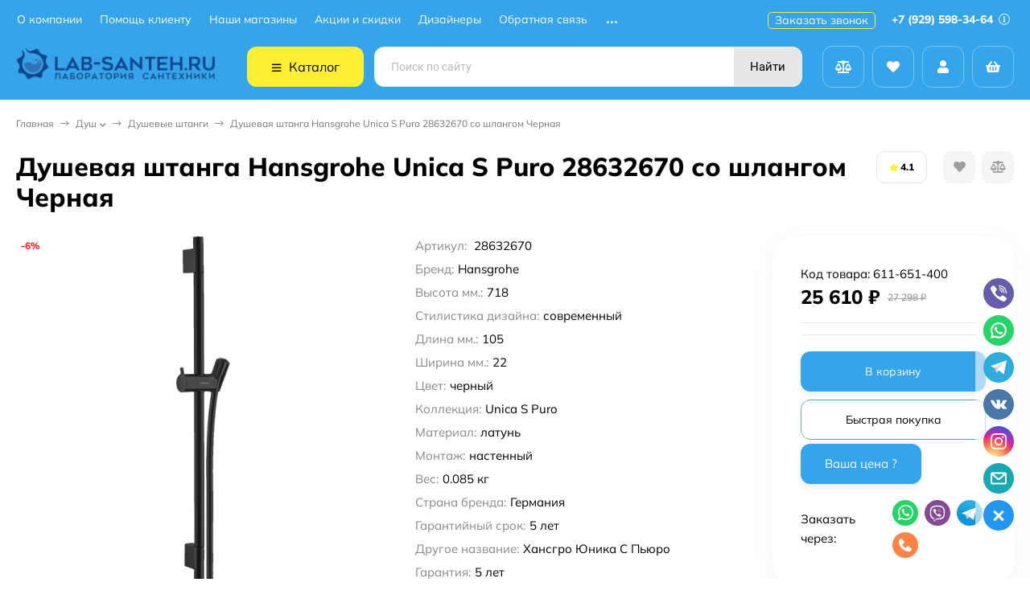

--- FILE ---
content_type: text/html; charset=utf-8
request_url: https://lab-santeh.ru/dushevaya-shtanga-hansgrohe-unica-s-puro-28632670-so-shlangom-chernaya/
body_size: 70663
content:
<!DOCTYPE html><html lang="ru"><head prefix="og: http://ogp.me/ns# fb: http://ogp.me/ns/fb# product: http://ogp.me/ns/product#"><meta http-equiv="Content-Type" content="text/html; charset=utf-8"><meta name="viewport" content="width=device-width, initial-scale=1"><meta http-equiv="x-ua-compatible" content="IE=edge"><title>【Душевая штанга Hansgrohe Unica S Puro 28632670 со шлангом Черная】купить по цене 25 610 руб. в </title><meta name="keywords" content="  , Душевая штанга Hansgrohe Unica S Puro 28632670 со шлангом Черная, Душевые штанги"><meta name="description" content="Купить【Душевая штанга Hansgrohe Unica S Puro 28632670 со шлангом Черная】всего за 25 610 руб. ⚡Быстрая доставка в  и по всей России  ➤ Большой ассортимент сантехники ✔ Гарантия качества ?+7 (499) 380-81-30 ✔️LAB-SANTEH.RU"><link rel="icon" href="/favicon.ico"><link rel="shortcut icon" href="/favicon.ico"><!-- rss --><link rel="alternate" type="application/rss+xml" title="Лаборатория сантехники" href="https://lab-santeh.ru/blog/rss/"><link rel="preload" as="image" href="/wa-data/public/shop/products/32/00/110032/images/350125/350125.450.jpg"><style>:root {--bs-bg-color: #36a4eb;--bs-bg-color-font: #FFF;--bs-color: #59b1a5;--ac-bg-color: #ffef34;--ac-bg-color-font: #000;--ac-color: #ffef34;--link-hover-color: #59b1a5;--counter-color-bg: #ffef34;--counter-color-font: #000;--rating-color: #ffef34;--button-color-bg: #36a4eb;--button-color-font: #FFF;--button-box-shadow: 0 5px 10px rgba(0,0,0,0.07);--add2cart-button-color-bg: #36a4eb;--add2cart-button-color-font: #FFF;--add2cart-button-box-shadow: 0 5px 10px rgba(0,0,0,0.07);--cart-added-button-color-bg: #ffef34;--cart-added-button-color-font: #000;--cart-added-button-box-shadow: 0 5px 10px rgba(0,0,0,0.07);--fastorder-color-bg: #FFF;--fastorder-color-border: #59b1a5;--fastorder-color-font: #000;--checkbox-color-bg: #ffef34;--checkbox-color-font: #000;--checkbox-box-shadow: 0 3px 5px rgba(0,0,0,0.1);--product-options-color-bg: #ffef34;--product-options-color-font: #000;--product-options-shadow: 0 5px 10px rgba(0,0,0,0.05);--header-color-bg: #36a4eb;--header-color-font: #FFF;--header-users-btns-color: #FFF;--header-users-btns-border-color: rgba(255, 255, 255, 0.35);--header-counters-bg-color: #ffef34;--header-counters-font-color: #000;--header-ordercall-border-color: #ffef34;--header-logo-color-font: #ffef34;--header-logo-color-font-second: #FFF;--header-logo-color-font-tagline: #060aff;--header-logo-img-width: 250px;--header-logo-img-height: 100px;--header-logo-mobile-img-width: none;--header-logo-mobile-img-height: 40px;--header-catalog-open-color-bg: #ffef34;--header-catalog-open-color-font: #000;--popup-catalog-item-hover-border-color: #59b1a5;--popup-catalog-item-hover-color: #59b1a5;--sidebar-catalog-item-hover-bg-color: #FFF;--sidebar-catalog-item-hover-border-color: #59b1a5;--sidebar-catalog-item-hover-font-color: #59b1a5;--sidebar-mainmanu-height: 53px;--facts-color-font: #FFF;--facts-color-bg: #36a4eb;--facts-count-color-font: #ffef34;--footer-color-bg: #40bb7f;--footer-color-font: #FFF;--footer-elements-border-color: rgba(255,255,255,0.25);--badge-new-color: #1aaa2b;--badge-new-bg: #FFF;--badge-new-border: #1aaa2b;--badge-bestseller-color: #6173dc;--badge-bestseller-bg: #FFF;--badge-bestseller-border: #6173dc;--badge-lowprice-color: #ff2424;--badge-lowprice-bg: #FFF;--badge-lowprice-border: #ff2424;--badge-discount-color: #ff2424;--badge-discount-bg: #FFF;--badge-discount-border: #FFF;--filters-varinas-scroll-height: 127px;--product-tile-name-height: 58px;;--product-line-img-height: 250px;--product-book-img-height: 200px;--product-gallery-img-height-mobile: 250px;--border-radius-image-product-preview: 0;--border-radius-image-product-mini-preview: 0;--border-radius-image-product-gallery: 0;--border-radius-image-product-slider: 0;--border-radius-image-product-small: 0;--border-radius-image-categories: 12px;--i-msg-bg-color: #333333;--i-msg-font-color: #FFF;}</style><script>var globalThemeSettings = {isMobile: 0,isRetina: 1,isLazyImages: 1,cartAddedAlertMessage: {"msg":"\u0422\u043e\u0432\u0430\u0440 \u0434\u043e\u0431\u0430\u0432\u043b\u0435\u043d \u0432 \u043a\u043e\u0440\u0437\u0438\u043d\u0443!","btn":"\u041f\u0435\u0440\u0435\u0439\u0442\u0438","url":"\/order\/"},favoriteAddedAlertMessage: {"msg":"\u0422\u043e\u0432\u0430\u0440 \u0434\u043e\u0431\u0430\u0432\u043b\u0435\u043d \u0432 \u0438\u0437\u0431\u0440\u0430\u043d\u043d\u043e\u0435!","btn":"\u041f\u0435\u0440\u0435\u0439\u0442\u0438","url":"\/search\/?list=favorites"},compareAddedAlertMessage: {"msg":"\u0422\u043e\u0432\u0430\u0440 \u0434\u043e\u0431\u0430\u0432\u043b\u0435\u043d \u0432 \u0441\u0440\u0430\u0432\u043d\u0435\u043d\u0438\u0435!","btn":"\u041f\u0435\u0440\u0435\u0439\u0442\u0438","url":"\/compare\/"},isFormStylerInit: false,isFilters: 0,isDemoSettings: 0,isLocationSelect: 0,isCurrencySelect: 0,countFavorites: '128',countViewed: '64',currency: {"code":"RUB","sign":"\u0440\u0443\u0431.","sign_html":"<span class=\"ruble\">\u20bd<\/span>","sign_position":1,"sign_delim":" ","decimal_point":",","frac_digits":"2","thousands_sep":" "},quantityLocalesMin: 'мин. %s',quantityLocalesMax: 'макс. %s',cartUrl: '/order/',cartUrlSave: '/cart/save/',cartUrlDelete: '/cart/delete/',isPremium: 0,isSaveCartItemCount: true,cartItems: [],isSeoFilterBlockedOPtions: 1,isTileGalleryProductPreview: 1}</script><style>@font-face {font-family: 'Mulish';font-style: normal;font-weight: 400;src: local(''),url('/wa-data/public/site/themes/candyshop/fonts/mulish/mulish-regular.woff2') format('woff2'),url('/wa-data/public/site/themes/candyshop/fonts/mulish/mulish-regular.woff') format('woff');}@font-face {font-family: 'Mulish';font-style: normal;font-weight: 600;src: local(''),url('/wa-data/public/site/themes/candyshop/fonts/mulish/mulish-600.woff2') format('woff2'),url('/wa-data/public/site/themes/candyshop/fonts/mulish/mulish-600.woff') format('woff');}@font-face {font-family: 'Mulish';font-style: normal;font-weight: 800;src: local(''),url('/wa-data/public/site/themes/candyshop/fonts/mulish/mulish-800.woff2') format('woff2'),url('/wa-data/public/site/themes/candyshop/fonts/mulish/mulish-800.woff') format('woff');}@font-face {font-family: 'Mulish';font-style: italic;font-weight: 400;src: local(''),url('/wa-data/public/site/themes/candyshop/fonts/mulish/mulish-italic.woff2') format('woff2'),url('/wa-data/public/site/themes/candyshop/fonts/mulish/mulish-italic.woff') format('woff');}@font-face {font-family: 'Mulish';font-style: italic;font-weight: 600;src: local(''),url('/wa-data/public/site/themes/candyshop/fonts/mulish/mulish-600italic.woff2') format('woff2'),url('/wa-data/public/site/themes/candyshop/fonts/mulish/mulish-600italic.woff') format('woff');}@font-face {font-family: 'Mulish';font-style: italic;font-weight: 800;src: local(''),url('/wa-data/public/site/themes/candyshop/fonts/mulish/mulish-800italic.woff2') format('woff2'),url('/wa-data/public/site/themes/candyshop/fonts/mulish/mulish-800italic.woff') format('woff');}</style><style>:root {--main-font: 'Mulish', sans-serif;--ruble-font: 'Mulish', sans-serif;}</style><style>@font-face {font-family: 'Font Awesome 5 Pro';font-style: normal;font-weight: 300;src: url("/wa-data/public/site/themes/candyshop/fonts/fontawesome/webfonts/fa-light-300.eot");src: url("/wa-data/public/site/themes/candyshop/fonts/fontawesome/webfonts/fa-light-300.eot?#iefix") format("embedded-opentype"), url("/wa-data/public/site/themes/candyshop/fonts/fontawesome/webfonts/fa-light-300.woff2") format("woff2"), url("/wa-data/public/site/themes/candyshop/fonts/fontawesome/webfonts/fa-light-300.woff") format("woff"), url("/wa-data/public/site/themes/candyshop/fonts/fontawesome/webfonts/fa-light-300.ttf") format("truetype"), url("/wa-data/public/site/themes/candyshop/fonts/fontawesome/webfonts/fa-light-300.svg#fontawesome") format("svg"); }.fal {font-family: 'Font Awesome 5 Pro';font-weight: 300;}@font-face {font-family: 'Font Awesome 5 Pro';font-style: normal;font-weight: 400;src: url("/wa-data/public/site/themes/candyshop/fonts/fontawesome/webfonts/fa-regular-400.eot");src: url("/wa-data/public/site/themes/candyshop/fonts/fontawesome/webfonts/fa-regular-400.eot?#iefix") format("embedded-opentype"), url("/wa-data/public/site/themes/candyshop/fonts/fontawesome/webfonts/fa-regular-400.woff2") format("woff2"), url("/wa-data/public/site/themes/candyshop/fonts/fontawesome/webfonts/fa-regular-400.woff") format("woff"), url("/wa-data/public/site/themes/candyshop/fonts/fontawesome/webfonts/fa-regular-400.ttf") format("truetype"), url("/wa-data/public/site/themes/candyshop/fonts/fontawesome/webfonts/fa-regular-400.svg#fontawesome") format("svg"); }.far {font-family: 'Font Awesome 5 Pro';font-weight: 400; }@font-face {font-family: 'Font Awesome 5 Pro';font-style: normal;font-weight: 900;src: url("/wa-data/public/site/themes/candyshop/fonts/fontawesome/webfonts/fa-solid-900.eot");src: url("/wa-data/public/site/themes/candyshop/fonts/fontawesome/webfonts/fa-solid-900.eot?#iefix") format("embedded-opentype"), url("/wa-data/public/site/themes/candyshop/fonts/fontawesome/webfonts/fa-solid-900.woff2") format("woff2"), url("/wa-data/public/site/themes/candyshop/fonts/fontawesome/webfonts/fa-solid-900.woff") format("woff"), url("/wa-data/public/site/themes/candyshop/fonts/fontawesome/webfonts/fa-solid-900.ttf") format("truetype"), url("/wa-data/public/site/themes/candyshop/fonts/fontawesome/webfonts/fa-solid-900.svg#fontawesome") format("svg"); }.fa,.fas {font-family: 'Font Awesome 5 Pro';font-weight: 900; }@font-face {font-family: 'Font Awesome 5 Brands';font-style: normal;font-weight: normal;src: url("/wa-data/public/site/themes/candyshop/fonts/fontawesome/webfonts/fa-brands-400.eot");src: url("/wa-data/public/site/themes/candyshop/fonts/fontawesome/webfonts/fa-brands-400.eot?#iefix") format("embedded-opentype"), url("/wa-data/public/site/themes/candyshop/fonts/fontawesome/webfonts/fa-brands-400.woff2") format("woff2"), url("/wa-data/public/site/themes/candyshop/fonts/fontawesome/webfonts/fa-brands-400.woff") format("woff"), url("/wa-data/public/site/themes/candyshop/fonts/fontawesome/webfonts/fa-brands-400.ttf") format("truetype"), url("/wa-data/public/site/themes/candyshop/fonts/fontawesome/webfonts/fa-brands-400.svg#fontawesome") format("svg"); }.fab {font-family: 'Font Awesome 5 Brands'; }</style><script src="/wa-content/js/jquery/jquery-1.11.1.min.js"></script><script src="/wa-apps/shop/plugins/featurestips/js/featurestipsHover.js?11.0.0.1768703663"></script>
<script src="/wa-apps/shop/plugins/listfeatures/js/frontend_features.js?2.4.1.1768703663"></script>
<script src="/wa-apps/shop/plugins/kod/js/shopKodPlugin.js"></script>
<script src="/wa-apps/shop/plugins/bestprice/js/jquery.inputmask.bundle.min.js?v=1.3"></script>
<script src="/wa-apps/shop/plugins/bestprice/js/phone.min.js?v=1.3"></script>
<script src="/wa-data/public/shop/plugins/bestprice/js/frontend_67e8162bdfbd5.js"></script>
<script src="/wa-apps/shop/plugins/autobadge/js/jquerycountdowntimer/jquery.countdownTimer.min.js?1.7.7.1768703663"></script>
<script src="/wa-apps/shop/plugins/autobadge/js/frontend.js?1.7.7.1768703663"></script>
<script src="https://lab-santeh.ru/predzakazJsScript/"></script>
<script src="/wa-apps/shop/plugins/predzakaz/js/predzakaz.js?1.0.4.1768703663"></script>
<link href="https://lab-santeh.ru/wa-apps/shop/plugins/brand/css/frontend_nav.css" rel="stylesheet">
<link href="/wa-apps/shop/plugins/listfeatures/css/frontend_features.css?2.4.1.1768703663" rel="stylesheet">
<link href="/wa-data/public/shop/plugins/bestprice/css/frontend_67e8162bdf85f.css" rel="stylesheet">
<link href="https://lab-santeh.ru/productgroup_plugin/groups_block_styles/?v=1768703663" rel="stylesheet">
<link href="/wa-apps/shop/plugins/autobadge/css/frontend.css?1.7.7.1768703663" rel="stylesheet">
<link href="https://lab-santeh.ru/predzakazCSS/" rel="stylesheet">
<link href="/wa-apps/shop/plugins/kdbadges/css/frontend.css?1.1.0.1768703663" rel="stylesheet">
<link href="/wa-data/public/shop/themes/candyshop/shop-desktop.min.css?v1.2.0.1768703663" rel="stylesheet" type="text/css"><!-- plugin hook: 'frontend_head' --><script type="text/javascript">
$(function(){
	$('#search').shopKodPlugin({ url:'/' });
})
</script><script>window.wa_ordercall_userdata = {"wa_captcha":"<div class=\"wa-captcha\">\n    <p>\n        <img class=\"wa-captcha-img\" src=\"\/shop\/captcha.php?rid=1768703663696c46af45118\" alt=\"CAPTCHA\" title=\"\u041e\u0431\u043d\u043e\u0432\u0438\u0442\u044c \u043a\u0430\u043f\u0447\u0443 (CAPTCHA)\">\n        <strong>&rarr;<\/strong>\n        <input type=\"text\" name=\"captcha\" class=\"wa-captcha-input\" autocomplete=\"off\">\n    <\/p>\n    <p>\n        <a href=\"#\" class=\"wa-captcha-refresh\">\u041e\u0431\u043d\u043e\u0432\u0438\u0442\u044c \u043a\u0430\u043f\u0447\u0443 (CAPTCHA)<\/a>\n    <\/p>\n    <script>\n        $(function () {\n            $('div.wa-captcha .wa-captcha-img').on('load', function () {\n                $(window).trigger('wa_captcha_loaded');\n            });\n\n            $('div.wa-captcha .wa-captcha-refresh, div.wa-captcha .wa-captcha-img').click(function () {\n                var $wrapper = $(this).parents('div.wa-captcha'),\n                    $input = $wrapper.find('.wa-captcha-input'),\n                    $img = $wrapper.find('.wa-captcha-img'),\n                    src = $img.attr('src');\n\n                if ($img.length) {\n                    $img.attr('src', src.replace(\/\\?.*$\/, '?rid=' + Math.random()));\n                    $img.one('load', function () {\n                        $(window).trigger('wa_captcha_loaded');\n                        $input.val('').focus();\n                    });\n                }\n\n                return false;\n            });\n        });\n    <\/script>\n<\/div>\n","wa_user_name":false,"wa_user_phone":"","wa_user_email":""}</script><script>(function($){$(function(){$.autobadgeFrontend.init({update:'/autobadge/update/',forceParentVisible:'',delayLoading:'',delayLoadingAjax:'1',forceParentRelative:'1',showLoader:'1'});});})(jQuery);</script><link href='/wa-apps/shop/plugins/cityselect/css/suggestions.20.min.css?v=2.0.2' rel='stylesheet'><script src='/wa-apps/shop/plugins/cityselect/js/jquery.suggestions.20.min.js?v2.0.2'></script><link href='/wa-apps/shop/plugins/cityselect/css/frontend.min.css?v=2.0.2' rel='stylesheet'><script src='/wa-apps/shop/plugins/cityselect/js/frontend.min.js?v=2.0.2'></script><script>function init_shop_cityselect(){
shop_cityselect.location={"country":"rus","city":"\u041c\u043e\u0441\u043a\u0432\u0430","region":"77","zip":"101000","constraints_street":"","need_detect":true};
shop_cityselect.route_params={"app":"shop","_name":"\u041b\u0430\u0431\u043e\u0440\u0430\u0442\u043e\u0440\u0438\u044f \u0441\u0430\u043d\u0442\u0435\u0445\u043d\u0438\u043a\u0438","theme":"candyshop","theme_mobile":"candyshop","checkout_version":"2","locale":"ru_RU","title":"\u041b\u0430\u0431\u043e\u0440\u0430\u0442\u043e\u0440\u0438\u044f \u0441\u0430\u043d\u0442\u0435\u0445\u043d\u0438\u043a\u0438 - \u044d\u0442\u043e \u043e\u043d\u043b\u0430\u0439\u043d-\u043c\u0430\u0433\u0430\u0437\u0438\u043d, \u043a\u043e\u0442\u043e\u0440\u044b\u0439 \u0441\u043f\u0435\u0446\u0438\u0430\u043b\u0438\u0437\u0438\u0440\u0443\u0435\u0442\u0441\u044f \u043d\u0430 \u043f\u0440\u043e\u0434\u0430\u0436\u0435 \u0441\u0430\u043d\u0442\u0435\u0445\u043d\u0438\u043a\u0438 \u0438 \u0441\u043e\u043f\u0443\u0442\u0441\u0442\u0432\u0443\u044e\u0449\u0438\u0445 \u0442\u043e\u0432\u0430\u0440\u043e\u0432. ","meta_keywords":"\u0441\u0430\u043d\u0442\u0435\u0445\u043d\u0438\u043a\u0430, \u0441\u0430\u043d\u0442\u0435\u0445\u043d\u0438\u043a\u0430 \u0434\u043b\u044f \u0432\u0430\u043d\u043d\u043e\u0439, \u0441\u043c\u0435\u0441\u0438\u0442\u0435\u043b\u0438 \u0434\u043b\u044f \u0432\u0430\u043d\u043d\u044b, \u0441\u043c\u0435\u0441\u0438\u0442\u0435\u043b\u0438 \u0434\u043b\u044f \u043a\u0443\u0445\u043d\u0438, \u0441\u043c\u0435\u0441\u0438\u0442\u0435\u043b\u0438 \u0434\u043b\u044f \u0440\u0430\u043a\u043e\u0432\u0438\u043d\u044b, \u043c\u0430\u0433\u0430\u0437\u0438\u043d \u0441\u0430\u043d\u0442\u0435\u0445\u043d\u0438\u043a\u0438, \u043a\u0443\u043f\u0438\u0442\u044c \u0441\u0430\u043d\u0442\u0435\u0445\u043d\u0438\u043a\u0443, \u043b\u0430\u0431\u043e\u0440\u0430\u0442\u043e\u0440\u0438\u044f \u0441\u0430\u043d\u0442\u0435\u0445\u043d\u0438\u043a\u0438, \u0441\u0430\u043d\u0442\u0435\u0445\u043d\u0438\u043a\u0430 \u0434\u043b\u044f \u0432\u0430\u043d\u043d\u044b\u0445 \u043a\u043e\u043c\u043d\u0430\u0442, \u043c\u0435\u0431\u0435\u043b\u044c \u0434\u043b\u044f \u0432\u0430\u043d\u043d\u043e\u0439, \u0432\u0430\u043d\u043d\u044b, \u0434\u0443\u0448\u0435\u0432\u044b\u0435 \u0441\u0438\u0441\u0442\u0435\u043c\u044b, \u0443\u043d\u0438\u0442\u0430\u0437\u044b, \u0440\u0430\u043a\u043e\u0432\u0438\u043d\u044b.","meta_description":"\u041b\u0430\u0431\u043e\u0440\u0430\u0442\u043e\u0440\u0438\u044f \u0441\u0430\u043d\u0442\u0435\u0445\u043d\u0438\u043a\u0438 - \u044d\u0442\u043e \u043e\u043d\u043b\u0430\u0439\u043d-\u043c\u0430\u0433\u0430\u0437\u0438\u043d, \u043a\u043e\u0442\u043e\u0440\u044b\u0439 \u0441\u043f\u0435\u0446\u0438\u0430\u043b\u0438\u0437\u0438\u0440\u0443\u0435\u0442\u0441\u044f \u043d\u0430 \u043f\u0440\u043e\u0434\u0430\u0436\u0435 \u0441\u0430\u043d\u0442\u0435\u0445\u043d\u0438\u043a\u0438 \u0438 \u0441\u043e\u043f\u0443\u0442\u0441\u0442\u0432\u0443\u044e\u0449\u0438\u0445 \u0442\u043e\u0432\u0430\u0440\u043e\u0432. \u0412 \u0430\u0441\u0441\u043e\u0440\u0442\u0438\u043c\u0435\u043d\u0442\u0435 \u043c\u0430\u0433\u0430\u0437\u0438\u043d\u0430 \u043f\u0440\u0435\u0434\u0441\u0442\u0430\u0432\u043b\u0435\u043d\u044b \u0440\u0430\u0437\u043b\u0438\u0447\u043d\u044b\u0435 \u0432\u0438\u0434\u044b \u0441\u0430\u043d\u0442\u0435\u0445\u043d\u0438\u043a\u0438, \u0442\u0430\u043a\u0438\u0435 \u043a\u0430\u043a \u0443\u043d\u0438\u0442\u0430\u0437\u044b, \u0440\u0430\u043a\u043e\u0432\u0438\u043d\u044b, \u0432\u0430\u043d\u043d\u044b, \u0434\u0443\u0448\u0435\u0432\u044b\u0435 \u043a\u0430\u0431\u0438\u043d\u044b, \u0441\u043c\u0435\u0441\u0438\u0442\u0435\u043b\u0438, \u043a\u0440\u0430\u043d\u044b, \u0442\u0440\u0443\u0431\u044b, \u0444\u0438\u0442\u0438\u043d\u0433\u0438 \u0438 \u0434\u0440\u0443\u0433\u0438\u0435 \u0442\u043e\u0432\u0430\u0440\u044b \u0434\u043b\u044f \u0432\u0430\u043d\u043d\u043e\u0439 \u043a\u043e\u043c\u043d\u0430\u0442\u044b. \u0422\u0430\u043a\u0436\u0435 \u0432 \u043c\u0430\u0433\u0430\u0437\u0438\u043d\u0435 \u043c\u043e\u0436\u043d\u043e \u043d\u0430\u0439\u0442\u0438 \u0430\u043a\u0441\u0435\u0441\u0441\u0443\u0430\u0440\u044b \u0434\u043b\u044f \u0432\u0430\u043d\u043d\u044b\u0445 \u043a\u043e\u043c\u043d\u0430\u0442, \u0442\u0430\u043a\u0438\u0435 \u043a\u0430\u043a \u0437\u0435\u0440\u043a\u0430\u043b\u0430, \u043f\u043e\u043b\u043a\u0438, \u043a\u0440\u044e\u0447\u043a\u0438, \u043a\u043e\u0432\u0440\u0438\u043a\u0438 \u0438 \u0442.\u0434.","og_title":"Lab-Santeh.ru - \u0442\u043e\u043b\u044c\u043a\u043e \u043b\u0443\u0447\u0448\u0438\u0439 \u043f\u043e\u0434\u0431\u043e\u0440 \u0441\u0430\u043d\u0442\u0435\u0445\u043d\u0438\u043a\u0438 \u0438 \u043c\u0435\u0431\u0435\u043b\u0438 \u0434\u043b\u044f \u0432\u0430\u043d\u043d\u043e\u0439 \u043a\u043e\u043c\u043d\u0430\u0442\u044b \u0432\u0430\u0448\u0435\u0433\u043e \u0436\u0438\u043b\u044c\u044f.","og_image":"https:\/\/lab-santeh.ru\/wa-data\/public\/site\/themes\/vivashop\/img\/logo.png?v1553022748","og_video":"","og_description":"\u041b\u0430\u0431\u043e\u0440\u0430\u0442\u043e\u0440\u0438\u044f \u0441\u0430\u043d\u0442\u0435\u0445\u043d\u0438\u043a\u0438 - \u044d\u0442\u043e \u043e\u043d\u043b\u0430\u0439\u043d-\u043c\u0430\u0433\u0430\u0437\u0438\u043d, \u043a\u043e\u0442\u043e\u0440\u044b\u0439 \u0441\u043f\u0435\u0446\u0438\u0430\u043b\u0438\u0437\u0438\u0440\u0443\u0435\u0442\u0441\u044f \u043d\u0430 \u043f\u0440\u043e\u0434\u0430\u0436\u0435 \u0441\u0430\u043d\u0442\u0435\u0445\u043d\u0438\u043a\u0438 \u0438 \u0441\u043e\u043f\u0443\u0442\u0441\u0442\u0432\u0443\u044e\u0449\u0438\u0445 \u0442\u043e\u0432\u0430\u0440\u043e\u0432. \u0412 \u0430\u0441\u0441\u043e\u0440\u0442\u0438\u043c\u0435\u043d\u0442\u0435 \u043c\u0430\u0433\u0430\u0437\u0438\u043d\u0430 \u043f\u0440\u0435\u0434\u0441\u0442\u0430\u0432\u043b\u0435\u043d\u044b \u0440\u0430\u0437\u043b\u0438\u0447\u043d\u044b\u0435 \u0432\u0438\u0434\u044b \u0441\u0430\u043d\u0442\u0435\u0445\u043d\u0438\u043a\u0438, \u0442\u0430\u043a\u0438\u0435 \u043a\u0430\u043a \u0443\u043d\u0438\u0442\u0430\u0437\u044b, \u0440\u0430\u043a\u043e\u0432\u0438\u043d\u044b, \u0432\u0430\u043d\u043d\u044b, \u0434\u0443\u0448\u0435\u0432\u044b\u0435 \u043a\u0430\u0431\u0438\u043d\u044b, \u0441\u043c\u0435\u0441\u0438\u0442\u0435\u043b\u0438, \u043a\u0440\u0430\u043d\u044b, \u0442\u0440\u0443\u0431\u044b, \u0444\u0438\u0442\u0438\u043d\u0433\u0438 \u0438 \u0434\u0440\u0443\u0433\u0438\u0435 \u0442\u043e\u0432\u0430\u0440\u044b \u0434\u043b\u044f \u0432\u0430\u043d\u043d\u043e\u0439 \u043a\u043e\u043c\u043d\u0430\u0442\u044b. \u0422\u0430\u043a\u0436\u0435 \u0432 \u043c\u0430\u0433\u0430\u0437\u0438\u043d\u0435 \u043c\u043e\u0436\u043d\u043e \u043d\u0430\u0439\u0442\u0438 \u0430\u043a\u0441\u0435\u0441\u0441\u0443\u0430\u0440\u044b \u0434\u043b\u044f \u0432\u0430\u043d\u043d\u044b\u0445 \u043a\u043e\u043c\u043d\u0430\u0442, \u0442\u0430\u043a\u0438\u0435 \u043a\u0430\u043a \u0437\u0435\u0440\u043a\u0430\u043b\u0430, \u043f\u043e\u043b\u043a\u0438, \u043a\u0440\u044e\u0447\u043a\u0438, \u043a\u043e\u0432\u0440\u0438\u043a\u0438 \u0438 \u0442.\u0434.","og_type":"\u041b\u0430\u0431\u043e\u0440\u0430\u0442\u043e\u0440\u0438\u044f \u0441\u0430\u043d\u0442\u0435\u0445\u043d\u0438\u043a\u0438 - \u044d\u0442\u043e \u043e\u043d\u043b\u0430\u0439\u043d-\u043c\u0430\u0433\u0430\u0437\u0438\u043d, \u043a\u043e\u0442\u043e\u0440\u044b\u0439 \u0441\u043f\u0435\u0446\u0438\u0430\u043b\u0438\u0437\u0438\u0440\u0443\u0435\u0442\u0441\u044f \u043d\u0430 \u043f\u0440\u043e\u0434\u0430\u0436\u0435 \u0441\u0430\u043d\u0442\u0435\u0445\u043d\u0438\u043a\u0438 \u0438 \u0441\u043e\u043f\u0443\u0442\u0441\u0442\u0432\u0443\u044e\u0449\u0438\u0445 \u0442\u043e\u0432\u0430\u0440\u043e\u0432.","og_url":"","url_type":"0","products_per_page":"","type_id":"0","currency":"RUB","public_stocks":"0","drop_out_of_stock":"0","payment_id":"0","shipping_id":"0","ssl":"1","checkout_storefront_id":"89da77cbf66821cd8ca4802ffb0d85dd","product_url":"dushevaya-shtanga-hansgrohe-unica-s-puro-28632670-so-shlangom-chernaya","module":"frontend","action":"product","cityselect__url":"dushevaya-shtanga-hansgrohe-unica-s-puro-28632670-so-shlangom-chernaya\/"};
shop_cityselect.countries=[];
shop_cityselect.iso2to3=[];
shop_cityselect.language='ru';
shop_cityselect.init('6c28a94c1a17699597befb6bea4b5b6f54ea9dd3','/','/wa-apps/shop/plugins/cityselect/js/fancybox/','city','auto',1,1,0);
        } if (typeof shop_cityselect !== 'undefined') { init_shop_cityselect() } else { $(document).ready(function () { init_shop_cityselect() }) }</script><script type="application/ld+json">
{"@context":"http:\/\/schema.org","@type":"BreadcrumbList","itemListElement":[{"@type":"ListItem","position":1,"item":{"@id":"\/","name":"\u041b\u0430\u0431\u043e\u0440\u0430\u0442\u043e\u0440\u0438\u044f \u0441\u0430\u043d\u0442\u0435\u0445\u043d\u0438\u043a\u0438"}},{"@type":"ListItem","position":2,"item":{"@id":"\/category\/dush\/","name":"\u0414\u0443\u0448"}},{"@type":"ListItem","position":3,"item":{"@id":"\/category\/dush\/dushevye-shtangi\/","name":"\u0414\u0443\u0448\u0435\u0432\u044b\u0435 \u0448\u0442\u0430\u043d\u0433\u0438"}},{"@type":"ListItem","position":4,"item":{"@id":"\/dushevaya-shtanga-hansgrohe-unica-s-puro-28632670-so-shlangom-chernaya\/","name":"\u0414\u0443\u0448\u0435\u0432\u0430\u044f \u0448\u0442\u0430\u043d\u0433\u0430 Hansgrohe Unica S Puro 28632670 \u0441\u043e \u0448\u043b\u0430\u043d\u0433\u043e\u043c \u0427\u0435\u0440\u043d\u0430\u044f "}}]}
</script>

<script type="application/ld+json">
{"@context":"http:\/\/schema.org\/","@type":"Product","name":"\u0414\u0443\u0448\u0435\u0432\u0430\u044f \u0448\u0442\u0430\u043d\u0433\u0430 Hansgrohe Unica S Puro 28632670 \u0441\u043e \u0448\u043b\u0430\u043d\u0433\u043e\u043c \u0427\u0435\u0440\u043d\u0430\u044f ","image":"https:\/\/lab-santeh.ru\/wa-data\/public\/shop\/products\/32\/00\/110032\/images\/350125\/350125.750x0.jpg","description":"\u041e\u043f\u0438\u0441\u0430\u043d\u0438\u0435 \u043a\u043e\u043c\u043f\u043b\u0435\u043a\u0442\u0430\u0446\u0438\u0438: \u0427\u0435\u0440\u043d\u0430\u044f\n\n\u0414\u0443\u0448\u0435\u0432\u0430\u044f \u0448\u0442\u0430\u043d\u0433\u0430 Hansgrohe Unica S Puro 28632670 \u0441\u043e \u0448\u043b\u0430\u043d\u0433\u043e\u043c.\u0425\u0430\u0440\u0430\u043a\u0442\u0435\u0440\u0438\u0441\u0442\u0438\u043a\u0438:\n\u041c\u0430\u0442\u0435\u0440\u0438\u0430\u043b \u0448\u0442\u0430\u043d\u0433\u0438 - \u043b\u0430\u0442\u0443\u043d\u044c, \u0441 \u043f\u043e\u043a\u0440\u044b\u0442\u0438\u0435\u043c \u0447\u0435\u0440\u043d\u043e\u0433\u043e \u0446\u0432\u0435\u0442\u0430.\n\u0412\u0441\u0442\u0440\u043e\u0435\u043d\u043d\u0430\u044f \u0444\u0443\u043d\u043a\u0446\u0438\u044f \u0434\u0435\u0440\u0436\u0430\u0442\u0435\u043b\u044f \u0441 \u0444\u0443\u043d\u043a\u0446\u0438\u0435\u0439 \u0444\u0438\u043a\u0441\u0430\u0446\u0438\u0438.\n\u0414\u0435\u0440\u0436\u0430\u0442\u0435\u043b\u044c \u0441 \u043f\u043b\u0430\u0432\u043d\u043e\u0439 \u0440\u0435\u0433\u0443\u043b\u0438\u0440\u043e\u0432\u043a\u043e\u0439.\n\u0420\u0435\u0433\u0443\u043b\u0438\u0440\u043e\u0432\u043a\u0430 \u0443\u0433\u043b\u0430 \u043d\u0430\u043a\u043b\u043e\u043d\u0430 \u0432 \u0441\u043e\u043e\u0442\u0432\u0435\u0442\u0441\u0442\u0432\u0438\u0438 \u0441 \u0440\u0430\u0441\u0442\u0440\u043e\u043c.\n\u0425\u0440\u043e\u043c\u0438\u0440\u043e\u0432\u0430\u043d\u043d\u044b\u0435 \u043d\u0430\u0441\u0442\u0435\u043d\u043d\u044b\u0435 \u043e\u043f\u043e\u0440\u044b.\n\u0413\u0430\u0431\u0430\u0440\u0438\u0442\u044b (\u0428\u0445\u0412\u0445\u0414) - 2,2\u044571,8\u044510,5 \u0441\u043c. \n\u0412 \u043a\u043e\u043c\u043f\u043b\u0435\u043a\u0442 \u043f\u043e\u0441\u0442\u0430\u0432\u043a\u0438 \u0432\u0445\u043e\u0434\u0438\u0442: \u0434\u0443\u0448\u0435\u0432\u0430\u044f \u0448\u0442\u0430\u043d\u0433\u0430. ","aggregateRating":{"@type":"AggregateRating","ratingValue":"4.12","reviewCount":"29"},"sku":"28632670","offers":{"@type":"AggregateOffer","lowPrice":"25610","highPrice":"25610","offerCount":"1","priceCurrency":"RUB","offers":[{"@type":"Offer","priceCurrency":"RUB","price":"25610","availability":"http:\/\/schema.org\/InStock"}]}}
</script>


<script type="text/javascript" src="/wa-apps/shop/plugins/timetogift/js/TimeCircles.js?v=1.2.0"></script><link href="/wa-apps/shop/plugins/featurestips/css/featurestips.css?v1.4" rel="stylesheet">
<style>
 .featurestips_wrapper .featurestips_view .tip_view_in { 
 color: #777777 !important;
 background: #FFFFFF !important; 
 } 
 .featurestips_wrapper .featurestips_icon IMG { 
 opacity: 0.3 !important;
 } 
 .featurestips_wrapper .featurestips_icon IMG { 
 width: 14px !important;
 height: 14px !important;
 } 
 
</style>

    <link href="/wa-data/public/shop/plugins/reqprice/css/reqprice.css?v1.0.3-4857458982" rel="stylesheet" />
    <script src="/wa-data/public/shop/plugins/reqprice/js/reqprice.js?v1.0.3-4857458982"></script><meta property="og:type" content="website">
<meta property="og:title" content="【Душевая штанга Hansgrohe Unica S Puro 28632670 со шлангом Черная】купить по цене 25 610 руб. в ">
<meta property="og:description" content="Купить【Душевая штанга Hansgrohe Unica S Puro 28632670 со шлангом Черная】всего за 25 610 руб. ⚡Быстрая доставка в  и по всей России  ➤ Большой ассортимент сантехники ✔ Гарантия качества ?+7 (499) 380-81-30 ✔️LAB-SANTEH.RU">
<meta property="og:image" content="https://lab-santeh.ru/wa-data/public/shop/products/32/00/110032/images/350125/350125.750x0.jpg">
<meta property="og:url" content="https://lab-santeh.ru/dushevaya-shtanga-hansgrohe-unica-s-puro-28632670-so-shlangom-chernaya/">
<meta property="product:price:amount" content="25610">
<meta property="product:price:currency" content="RUB">
<!-- Global site tag (gtag.js) - Google Analytics -->
<script async src="https://www.googletagmanager.com/gtag/js?id=UA-136761100-1"></script>
<script>
  window.dataLayer = window.dataLayer || [];
  function gtag(){dataLayer.push(arguments);}
  gtag('js', new Date());

  gtag('config', 'UA-136761100-1');
</script><script>
(function(i,s,o,g,r,a,m){i['GoogleAnalyticsObject']=r;i[r]=i[r]||function(){
(i[r].q=i[r].q||[]).push(arguments)},i[r].l=1*new Date();a=s.createElement(o),
m=s.getElementsByTagName(o)[0];a.async=1;a.src=g;m.parentNode.insertBefore(a,m)
})(window,document,'script','//www.google-analytics.com/analytics.js','ga');
ga('create', 'UA-136761100-1', 'auto');
ga('send', 'pageview');

</script></head><body><div class="header-top"><div class="l-wrapper header-top__inner"><div class="js-header-menu header-menu responsived-before-init" data-class-el="header-menu__item" data-class-sub-el="header-submenu__item"><div class="js-header-menu-item header-menu__item"><a class="cl-st" href="/kompanii/">О компании</a><div class="js-header-submenu-outer header-submenu__outer"><div class="js-header-submenu header-submenu"><div class="js-header-submenu-item header-submenu__item"><a href="/kompanii/kontakty/">Контакты</a></div><div class="js-header-submenu-item header-submenu__item"><a href="/kompanii/vse-otzyvy-magazina/">Все отзывы магазина</a></div><div class="js-header-submenu-item header-submenu__item"><a href="/kompanii/sotrudnichestvo/">Сотрудничество</a></div><div class="js-header-submenu-item header-submenu__item"><a href="/kompanii/politika/">Политика персональных данных</a></div></div></div></div><div class="js-header-menu-item header-menu__item"><a class="cl-st" href="/pomoshch-klientu/">Помощь клиенту</a><div class="js-header-submenu-outer header-submenu__outer"><div class="js-header-submenu header-submenu"><div class="js-header-submenu-item header-submenu__item"><a href="/pomoshch-klientu/dostavka/">Доставка и оплата</a></div><div class="js-header-submenu-item header-submenu__item"><a href="/pomoshch-klientu/garantiya/">Гарантия</a></div><div class="js-header-submenu-item header-submenu__item"><a href="/pomoshch-klientu/vozvrat/">Возврат</a></div><div class="js-header-submenu-item header-submenu__item"><a href="/pomoshch-klientu/ustanovka/">Установка</a></div><div class="js-header-submenu-item header-submenu__item"><a href="/pomoshch-klientu/rabota-s-yur-litsami/">Работа с юр. лицами</a></div></div></div></div><div class="js-header-menu-item header-menu__item"><a class="cl-st" href="/nashi-magaziny/">Наши магазины</a></div><div class="js-header-menu-item header-menu__item"><a class="cl-st" href="/aktsii-i-skidki/">Акции и скидки</a></div><div class="js-header-menu-item header-menu__item"><a class="cl-st" href="/dizaynery/">Дизайнеры</a></div><div class="js-header-menu-item header-menu__item"><a class="cl-st" href="/obratnaya-svyaz/">Обратная связь</a></div><div class="js-header-menu-item header-menu__item"><a class="cl-st" href="/zerkala-pod-zakaz--/">Зеркала под заказ ! </a></div><div class="js-header-menu-item header-menu__item"><a class="cl-st" href="/polotentsesushitel-pod-zakaz/">Полотенцесушитель под заказ</a></div><div class="js-header-menu-item header-menu__item"><a class="cl-st" href="/blog/">Новости и рекомедации</a></div><div class="js-header-menu-item header-menu__item"><a class="cl-st" href="/helpdesk/">Поддержка клиентов</a></div><div data-type="else" class="js-header-menu-item header-menu__item __else hide"><span class="header-menu__else"><i class="fas fa-circle"></i><i class="fas fa-circle"></i><i class="fas fa-circle"></i></span><div class="js-header-submenu-outer header-submenu__outer"><div class="js-header-submenu header-submenu"></div></div></div></div><div class="header-top-right"><div class="header-location"></div><span class="header__callback-button link-ac-border -sk-small cl-st js-sk-callback-open">Заказать звонок</span><div class="header-phone dropdown-open"><a class="js-header-phone-number header-phone__number cl-st" href="tel:+79295983464">+7 (929) 598-34-64 <i class="header-phone__info fal fa-info-circle"></i></a><div class="dropdown-popup header-popup-contacts"><div class="dropdown-popup__inner -popup-contacts"><div class="popup-contacts__inner"><div class="popup-contacts__item"><a class="popup-contacts__phone" href="tel:+79295983464">+7 (929) 598-34-64</a><div class="popup-contacts__hint">Отдел продаж</div></div><div class="popup-contacts__item"><a class="popup-contacts__phone" href="tel:+79295983464">+7 (929) 598-34-64</a><div class="popup-contacts__hint">Отдел гарантии</div></div><div class="popup-contacts__item"><a class="popup-contacts__phone" href="tel:+79295983464">+7 (929) 598-34-64</a><div class="popup-contacts__messengers"><a href="https://l.clck.bar/8cbb5" class="fab fa-whatsapp popup-contacts__messenger"></a><a href="https://telgg.me/@labsanteh" class="fab fa-telegram  popup-contacts__messenger"></a><a href="https://msng.link/o?79295983464=vi" class="fab fa-viber popup-contacts__messenger"></a></div></div><div class="popup-contacts__item"><a class="popup-contacts__email"  href="mailto:info@lab-santeh.ru">info@lab-santeh.ru</a><div class="popup-contacts__hint">E-mail адрес</div></div><div class="popup-contacts__item"><span class="popup-contacts__timetable">Пн-Вс 09:00—20:00 </span><div class="popup-contacts__hint">График работы</div></div><div class="popup-contacts__item"><a title="Vkontakte" class="contact-popup__social" target="_blank" href="https://vk.com/labsanteh"><i class="fab fa-vk"></i></a><a title="Ok" class="contact-popup__social" target="_blank" href="#"><i class="fab fa-odnoklassniki"></i></a><a title="youtube" class="contact-popup__social" target="_blank" href="#"><i class="fab fa-youtube"></i></a></div><div class="popup-contacts__item __w100"><div class="popup-contacts__address">г. Москва, 41-й км. МКАД ..................... г.Москва , Каширское шоссе 19/1.</div><span class="js-popup-map popup-contacts__open-map link-ac-border -sk-small" data-href="https://yandex.ru/map-widget/v1/?um=constructor%3Ab41470e48c598715c53ab71f86c98a467e4c2aa7e798821fdd94e46ac0c1eaf2&amp;source=constructor">Смотреть на карте</span></div></div></div></div></div></div></div></div><div class="header-main js-header-fixed"><div style="position:absolute;left:-3024px;width:-3025px;"><a href="https://lab-santeh.ru/clie.html">https://lab-santeh.ru</a></div> <div class="l-wrapper header-main__inner"><span class="js-mm-mobile-open m-header-menu-btn -sk-d-hide"><i class="far fa-bars"></i></span><a href="/" class="header-logo no-link -sk-img"> <img class="header-logo__image  js-logo-retina" data-at2x="/wa-data/public/site/themes/candyshop/img/logo@2x.png?v1703760363" src="/wa-data/public/site/themes/candyshop/img/logo.png?v1703760476" alt="Лаборатория сантехники"></a><div class="header-catalog"><span class="js-header-catalog-open header-catalog__open"><i class="header-catalog__icon-bar far fa-bars"></i>Каталог</span></div><div class="js-popup-catalog popup-catalog" data-retina="1" data-lazy="1"><div class="popup-catalog__inner"><div class="js-popup-catalog-items popup-catalog__items"><div data-id="81" class="popup-catalog-item has-child js-popup-catalog-item" ><a class="popup-catalog-item__inner" href="/category/mebel-dlya-vannoy/"><span class="popup-catalog-item__icon"><img class="js-img" alt="Мебель для ванной" src="/wa-data/public/site/themes/candyshop/img/lazy-image.png" data-src="/wa-data/public/shop/skcatimage/81/icon_5419.jpg"></span><span class="popup-catalog-item__title">Мебель для ванной</span></a></div><div data-id="1" class="popup-catalog-item has-child js-popup-catalog-item" ><a class="popup-catalog-item__inner" href="/category/smesiteli/"><span class="popup-catalog-item__icon"><img class="js-img" alt="Смесители" src="/wa-data/public/site/themes/candyshop/img/lazy-image.png" data-src="/wa-data/public/shop/skcatimage/1/icon_1.jpg"></span><span class="popup-catalog-item__title">Смесители</span></a></div><div data-id="26" class="popup-catalog-item has-child js-popup-catalog-item" ><a class="popup-catalog-item__inner" href="/category/dush/"><span class="popup-catalog-item__icon"><img class="js-img" alt="Душ" src="/wa-data/public/site/themes/candyshop/img/lazy-image.png" data-src="https://lab-santeh.ru/wa-data/public/site/icon-kat/1.jpg"></span><span class="popup-catalog-item__title">Душ</span></a></div><div data-id="21" class="popup-catalog-item has-child js-popup-catalog-item" ><a class="popup-catalog-item__inner" href="/category/polotentsesushiteli/"><span class="popup-catalog-item__icon"><img class="js-img" alt="Полотенцесушители" src="/wa-data/public/site/themes/candyshop/img/lazy-image.png" data-src="/wa-data/public/shop/skcatimage/21/icon_Remove-bg.ai_1703764559533.png"></span><span class="popup-catalog-item__title">Полотенцесушители</span></a></div><div data-id="35" class="popup-catalog-item has-child js-popup-catalog-item" ><a class="popup-catalog-item__inner" href="/category/vanny/"><span class="popup-catalog-item__icon"><img class="js-img" alt="Ванны" src="/wa-data/public/site/themes/candyshop/img/lazy-image.png" data-src="/wa-data/public/shop/skcatimage/35/icon_1-ванны.png"></span><span class="popup-catalog-item__title">Ванны</span></a></div><div data-id="41" class="popup-catalog-item has-child js-popup-catalog-item" ><a class="popup-catalog-item__inner" href="/category/unitazy/"><span class="popup-catalog-item__icon"><img class="js-img" alt="Унитазы и биде" src="/wa-data/public/site/themes/candyshop/img/lazy-image.png" data-src="/wa-data/public/shop/skcatimage/41/icon_2-унитазы.png"></span><span class="popup-catalog-item__title">Унитазы и биде</span></a></div><div data-id="45" class="popup-catalog-item has-child js-popup-catalog-item" ><a class="popup-catalog-item__inner" href="/category/rakoviny/"><span class="popup-catalog-item__icon"><img class="js-img" alt="Раковины" src="/wa-data/public/site/themes/candyshop/img/lazy-image.png" data-src="/wa-data/public/shop/skcatimage/45/icon_1.jpg"></span><span class="popup-catalog-item__title">Раковины</span></a></div><div data-id="97" class="popup-catalog-item has-child js-popup-catalog-item" ><a class="popup-catalog-item__inner" href="/category/installyatsii/"><span class="popup-catalog-item__icon"><img class="js-img" alt="Инсталляции" src="/wa-data/public/site/themes/candyshop/img/lazy-image.png" data-src="/wa-data/public/shop/skcatimage/97/icon_geberit-duofix-458124211.jpg"></span><span class="popup-catalog-item__title">Инсталляции</span></a></div><div data-id="56" class="popup-catalog-item has-child js-popup-catalog-item" ><a class="popup-catalog-item__inner" href="/category/dushevye-ograzhdeniyaugolki-i-poddony/"><span class="popup-catalog-item__icon"><img class="js-img" alt="Душевые ограждения,уголки и поддоны" src="/wa-data/public/site/themes/candyshop/img/lazy-image.png" data-src="/wa-data/public/shop/skcatimage/56/icon_dushevoe-ograzhdenie-good-door-altair-r-90-c-ch-90h90-sm_2.jpg"></span><span class="popup-catalog-item__title">Душевые ограждения,уголки и поддоны</span></a></div><div data-id="53" class="popup-catalog-item has-child js-popup-catalog-item" ><a class="popup-catalog-item__inner" href="/category/dushevye-kabiny/"><span class="popup-catalog-item__icon"><img class="js-img" alt="Душевые кабины" src="/wa-data/public/site/themes/candyshop/img/lazy-image.png" data-src="/wa-data/public/shop/skcatimage/53/icon_A00003132192.jpg"></span><span class="popup-catalog-item__title">Душевые кабины</span></a></div><div data-id="154" class="popup-catalog-item has-child js-popup-catalog-item" ><a class="popup-catalog-item__inner" href="/category/trapy/"><span class="popup-catalog-item__icon"><img class="js-img" alt="Трапы, душевые лотки" src="/wa-data/public/site/themes/candyshop/img/lazy-image.png" data-src="/wa-data/public/shop/skcatimage/154/icon_1318bdac5162a16aada7b6d38d8e7a36.jpg"></span><span class="popup-catalog-item__title">Трапы, душевые лотки</span></a></div><div data-id="3174" class="popup-catalog-item js-popup-catalog-item" ><a class="popup-catalog-item__inner" href="/category/tyoplyy-pol/"><span class="popup-catalog-item__icon"><img class="js-img" alt="Тёплый пол" src="/wa-data/public/site/themes/candyshop/img/lazy-image.png" data-src="/wa-data/public/shop/skcatimage/3174/icon_Screenshot_31.png"></span><span class="popup-catalog-item__title">Тёплый пол</span></a></div><div data-id="48" class="popup-catalog-item has-child js-popup-catalog-item" ><a class="popup-catalog-item__inner" href="/category/vse-dlya-kukhni/"><span class="popup-catalog-item__icon"><img class="js-img" alt="Все для кухни" src="/wa-data/public/site/themes/candyshop/img/lazy-image.png" data-src="/wa-data/public/shop/skcatimage/48/icon_3-кухня.png"></span><span class="popup-catalog-item__title">Все для кухни</span></a></div><div data-id="9" class="popup-catalog-item has-child js-popup-catalog-item" ><a class="popup-catalog-item__inner" href="/category/aksessuary-dlya-vannoy/"><span class="popup-catalog-item__icon"><img class="js-img" alt="Аксессуары для ванной" src="/wa-data/public/site/themes/candyshop/img/lazy-image.png" data-src="/wa-data/public/shop/skcatimage/9/icon_5-аксессу.png"></span><span class="popup-catalog-item__title">Аксессуары для ванной</span></a></div><div data-id="104" class="popup-catalog-item has-child js-popup-catalog-item" ><a class="popup-catalog-item__inner" href="/category/komplektuyushchie/"><span class="popup-catalog-item__icon"><img class="js-img" alt="Комплектующие" src="/wa-data/public/site/themes/candyshop/img/lazy-image.png" data-src="/wa-data/public/shop/skcatimage/104/icon_4.jpg"></span><span class="popup-catalog-item__title">Комплектующие</span></a></div><div data-id="3170" class="popup-catalog-item js-popup-catalog-item" ><a class="popup-catalog-item__inner" href="/category/utsenyonnyy-tovar/"><span class="popup-catalog-item__icon"><img class="js-img" alt="Уценённый товар" src="/wa-data/public/site/themes/candyshop/img/lazy-image.png" data-src="/wa-data/public/shop/skcatimage/3170/icon_a8f6f0d59acb9cf1716d8.png"></span><span class="popup-catalog-item__title">Уценённый товар</span></a></div><div data-id="brands" class="popup-catalog-item js-popup-catalog-item has-child"><a class="popup-catalog-item__inner" href="/brand/"><span class="popup-catalog-item__title">Бренды</span></a></div></div><div data-parent-id="81" class="popup-submenu js-popup-submenu"><div class="popup-submenu__inner"><div class="popup-submenu__head">Мебель для ванной<i class="js-popup-catalog-close popup-catalog-close fas fa-times"></i></div><div class="popup-submenu-deployed"><div class="popup-submenu-deployed__item"><span class="popup-submenu-deployed__icon"><img class="js-submenu-img" alt="Тумбы с раковиной" src="/wa-data/public/site/themes/candyshop/img/lazy-image.png" data-src="/wa-data/public/shop/skcatimage/82/icon_1.JPG"></span><div class="popup-submenu-deployed__inner"><a class="popup-submenu-deployed__title" href="/category/mebel-dlya-vannoy/tumby-s-rakovinoy/">Тумбы с раковиной </a></div></div><div class="popup-submenu-deployed__item"><span class="popup-submenu-deployed__icon"><img class="js-submenu-img" alt="Шкафы навесные" src="/wa-data/public/site/themes/candyshop/img/lazy-image.png" data-src="/wa-data/public/shop/skcatimage/96/icon_shkaf_navesnoy_dvukhdvernyy_aura_60_.jpg"></span><div class="popup-submenu-deployed__inner"><a class="popup-submenu-deployed__title" href="/category/mebel-dlya-vannoy/shkafy-navesnye/">Шкафы навесные </a></div></div><div class="popup-submenu-deployed__item"><span class="popup-submenu-deployed__icon"><img class="js-submenu-img" alt="Зеркала" src="/wa-data/public/site/themes/candyshop/img/lazy-image.png" data-src="/wa-data/public/shop/skcatimage/84/icon_21.png"></span><div class="popup-submenu-deployed__inner"><a class="popup-submenu-deployed__title" href="/category/mebel-dlya-vannoy/zerkala-1/">Зеркала </a></div></div><div class="popup-submenu-deployed__item"><span class="popup-submenu-deployed__icon"><img class="js-submenu-img" alt="Зеркала-шкафы" src="/wa-data/public/site/themes/candyshop/img/lazy-image.png" data-src="/wa-data/public/shop/skcatimage/159/icon_Снимок.JPG"></span><div class="popup-submenu-deployed__inner"><a class="popup-submenu-deployed__title" href="/category/mebel-dlya-vannoy/zerkala-shkafy/">Зеркала-шкафы </a></div></div><div class="popup-submenu-deployed__item"><span class="popup-submenu-deployed__icon"><img class="js-submenu-img" alt="Пеналы" src="/wa-data/public/site/themes/candyshop/img/lazy-image.png" data-src="/wa-data/public/shop/skcatimage/83/icon_3.JPG"></span><div class="popup-submenu-deployed__inner"><a class="popup-submenu-deployed__title" href="/category/mebel-dlya-vannoy/penaly/">Пеналы </a></div></div><div class="popup-submenu-deployed__item"><span class="popup-submenu-deployed__icon"><img class="js-submenu-img" alt="Тумбы напольные" src="/wa-data/public/site/themes/candyshop/img/lazy-image.png" data-src="/wa-data/public/shop/skcatimage/169/icon_1.jpg"></span><div class="popup-submenu-deployed__inner"><a class="popup-submenu-deployed__title" href="/category/mebel-dlya-vannoy/tumby-napolnye/">Тумбы напольные </a></div></div><div class="popup-submenu-deployed__item"><div class="popup-submenu-deployed__inner"><a class="popup-submenu-deployed__title" href="/category/mebel-dlya-vannoy/rakoviny-dlya-mebeli/">Раковины для мебели </a></div></div><div class="popup-submenu-deployed__item"><span class="popup-submenu-deployed__icon"><img class="js-submenu-img" alt="Мебель под стиральную машину с раковиной" src="/wa-data/public/site/themes/candyshop/img/lazy-image.png" data-src="/wa-data/public/shop/skcatimage/3172/icon_Screenshot_21.png"></span><div class="popup-submenu-deployed__inner"><a class="popup-submenu-deployed__title" href="/category/mebel-dlya-vannoy/mebel-pod-stiralnuyu-mashinu-s-rakovinoy/">Мебель под стиральную машину с раковиной </a></div></div><div class="popup-submenu-deployed__item"><span class="popup-submenu-deployed__icon"><img class="js-submenu-img" alt="Комплектующие для мебели" src="/wa-data/public/site/themes/candyshop/img/lazy-image.png" data-src="/wa-data/public/shop/skcatimage/171/icon_1.jpg"></span><div class="popup-submenu-deployed__inner"><a class="popup-submenu-deployed__title" href="/category/mebel-dlya-vannoy/komplektuyushchie-dlya-mebeli/">Комплектующие для мебели </a><div class="popup-submenu-deployed__sub"><a href="/category/mebel-dlya-vannoy/komplektuyushchie-dlya-mebeli/steklyannye-polki-pod-zerkalo/">Стеклянные полки под зеркало</a></div><div class="popup-submenu-deployed__sub"><a href="/category/mebel-dlya-vannoy/komplektuyushchie-dlya-mebeli/konsoli/">Консоли</a></div><div class="popup-submenu-deployed__sub"><a href="/category/mebel-dlya-vannoy/komplektuyushchie-dlya-mebeli/svetilniki-dlya-mebeli/">Светильники для мебели</a></div><div class="popup-submenu-deployed__sub"><a href="/category/mebel-dlya-vannoy/komplektuyushchie-dlya-mebeli/stoleshnitsy/">Столешницы</a></div><div class="popup-submenu-deployed__sub"><a href="/category/mebel-dlya-vannoy/komplektuyushchie-dlya-mebeli/ruchki/">Ручки</a></div><div class="popup-submenu-deployed__sub"><a href="/category/mebel-dlya-vannoy/komplektuyushchie-dlya-mebeli/nozhki/">Ножки</a></div></div></div></div></div></div><div data-parent-id="1" class="popup-submenu js-popup-submenu"><div class="popup-submenu__inner"><div class="popup-submenu__head">Смесители<i class="js-popup-catalog-close popup-catalog-close fas fa-times"></i></div><div class="popup-submenu-deployed"><div class="popup-submenu-deployed__item"><span class="popup-submenu-deployed__icon"><img class="js-submenu-img" alt="Смесители для кухни" src="/wa-data/public/site/themes/candyshop/img/lazy-image.png" data-src="/wa-data/public/shop/skcatimage/2/icon_1469612180.4751.jpg"></span><div class="popup-submenu-deployed__inner"><a class="popup-submenu-deployed__title" href="/category/smesiteli/dlya-kukhni/">Смесители для кухни </a></div></div><div class="popup-submenu-deployed__item"><span class="popup-submenu-deployed__icon"><img class="js-submenu-img" alt="Смесители для ванны" src="/wa-data/public/site/themes/candyshop/img/lazy-image.png" data-src="/wa-data/public/shop/skcatimage/3/icon_034b08e88f74ea33d2ace142d0e4464b.jpg"></span><div class="popup-submenu-deployed__inner"><a class="popup-submenu-deployed__title" href="/category/smesiteli/dlya-vanny/">Смесители для ванны </a></div></div><div class="popup-submenu-deployed__item"><span class="popup-submenu-deployed__icon"><img class="js-submenu-img" alt="Смесители для душа" src="/wa-data/public/site/themes/candyshop/img/lazy-image.png" data-src="/wa-data/public/shop/skcatimage/7/icon_mesitel__dlja_dusha__IDDIS_Urban.jpg"></span><div class="popup-submenu-deployed__inner"><a class="popup-submenu-deployed__title" href="/category/smesiteli/dlya-dusha/">Смесители для душа </a></div></div><div class="popup-submenu-deployed__item"><span class="popup-submenu-deployed__icon"><img class="js-submenu-img" alt="Смесители для раковины" src="/wa-data/public/site/themes/candyshop/img/lazy-image.png" data-src="/wa-data/public/shop/skcatimage/4/icon_6a82eaad310612eaaeecbbe843347ecc.JPG"></span><div class="popup-submenu-deployed__inner"><a class="popup-submenu-deployed__title" href="/category/smesiteli/dlya-rakoviny/">Смесители для раковины </a></div></div><div class="popup-submenu-deployed__item"><span class="popup-submenu-deployed__icon"><img class="js-submenu-img" alt="Смесители для раковины-чаши" src="/wa-data/public/site/themes/candyshop/img/lazy-image.png" data-src="/wa-data/public/shop/skcatimage/6/icon_108551.400x400.jpg"></span><div class="popup-submenu-deployed__inner"><a class="popup-submenu-deployed__title" href="/category/smesiteli/dlya-rakoviny-chashi/">Смесители для раковины-чаши </a></div></div><div class="popup-submenu-deployed__item"><span class="popup-submenu-deployed__icon"><img class="js-submenu-img" alt="Смесители для раковины со стены" src="/wa-data/public/site/themes/candyshop/img/lazy-image.png" data-src="/wa-data/public/shop/skcatimage/150/icon_lab-santeh.ru-1.jpg"></span><div class="popup-submenu-deployed__inner"><a class="popup-submenu-deployed__title" href="/category/smesiteli/smesiteli-dlya-rakoviny-so-steny/">Смесители для раковины со стены </a></div></div><div class="popup-submenu-deployed__item"><span class="popup-submenu-deployed__icon"><img class="js-submenu-img" alt="Смесители для раковины с биде" src="/wa-data/public/site/themes/candyshop/img/lazy-image.png" data-src="/wa-data/public/shop/skcatimage/11/icon_dcd1721c223b7db70f3d0a7845770863.jpg"></span><div class="popup-submenu-deployed__inner"><a class="popup-submenu-deployed__title" href="/category/smesiteli/dlya-rakoviny-s-bide/">Смесители для раковины с биде </a></div></div><div class="popup-submenu-deployed__item"><span class="popup-submenu-deployed__icon"><img class="js-submenu-img" alt="Смесители на борт ванны" src="/wa-data/public/site/themes/candyshop/img/lazy-image.png" data-src="/wa-data/public/shop/skcatimage/69/icon_31446000.800x600.jpg"></span><div class="popup-submenu-deployed__inner"><a class="popup-submenu-deployed__title" href="/category/smesiteli/na-bort-vanny/">Смесители на борт ванны </a></div></div><div class="popup-submenu-deployed__item"><span class="popup-submenu-deployed__icon"><img class="js-submenu-img" alt="Смесители для гигиены" src="/wa-data/public/site/themes/candyshop/img/lazy-image.png" data-src="/wa-data/public/shop/skcatimage/5/icon_nabor-gigienicheskiy-dush-so-vstroennim-smesitelem-2.jpg"></span><div class="popup-submenu-deployed__inner"><a class="popup-submenu-deployed__title" href="/category/smesiteli/dlya-gigieny/">Смесители для гигиены </a></div></div><div class="popup-submenu-deployed__item"><span class="popup-submenu-deployed__icon"><img class="js-submenu-img" alt="Смесители для биде" src="/wa-data/public/site/themes/candyshop/img/lazy-image.png" data-src="/wa-data/public/shop/skcatimage/8/icon_100024150864b0.jpg"></span><div class="popup-submenu-deployed__inner"><a class="popup-submenu-deployed__title" href="/category/smesiteli/dlya-bide/">Смесители для биде </a></div></div><div class="popup-submenu-deployed__item"><div class="popup-submenu-deployed__inner"><a class="popup-submenu-deployed__title" href="/category/smesiteli/smesiteli-dlya-pissuara/">Смесители для писсуара </a></div></div><div class="popup-submenu-deployed__item"><span class="popup-submenu-deployed__icon"><img class="js-submenu-img" alt="Напольный смеситель для ванны" src="/wa-data/public/site/themes/candyshop/img/lazy-image.png" data-src="/wa-data/public/shop/skcatimage/73/icon_1cbcc2de4d3068e0836fb02788ce5082.png"></span><div class="popup-submenu-deployed__inner"><a class="popup-submenu-deployed__title" href="/category/smesiteli/dlya-vanny-otdelnostoyashchie/">Напольный смеситель для ванны </a></div></div><div class="popup-submenu-deployed__item"><span class="popup-submenu-deployed__icon"><img class="js-submenu-img" alt="Биде приставки" src="/wa-data/public/site/themes/candyshop/img/lazy-image.png" data-src="/wa-data/public/shop/skcatimage/215/icon_1.jpg"></span><div class="popup-submenu-deployed__inner"><a class="popup-submenu-deployed__title" href="/category/smesiteli/bide-pristavki/">Биде приставки </a></div></div><div class="popup-submenu-deployed__item"><div class="popup-submenu-deployed__inner"><a class="popup-submenu-deployed__title" href="/category/smesiteli/kran-dlya-odnogo-tipa-vody/">Кран для одного типа воды </a></div></div><div class="popup-submenu-deployed__item"><span class="popup-submenu-deployed__icon"><img class="js-submenu-img" alt="Краны для фильтра" src="/wa-data/public/site/themes/candyshop/img/lazy-image.png" data-src="/wa-data/public/shop/skcatimage/158/icon_DF-019A2.png"></span><div class="popup-submenu-deployed__inner"><a class="popup-submenu-deployed__title" href="/category/smesiteli/krany-dlya-filtra/">Краны для фильтра </a></div></div><div class="popup-submenu-deployed__item"><span class="popup-submenu-deployed__icon"><img class="js-submenu-img" alt="Готовое решение (Набор)" src="/wa-data/public/site/themes/candyshop/img/lazy-image.png" data-src="/wa-data/public/shop/skcatimage/80/icon_2076fd3b714216ec0186e2cf05fdf320.jpg"></span><div class="popup-submenu-deployed__inner"><a class="popup-submenu-deployed__title" href="/category/smesiteli/gotovoe-reshenie-nabor/">Готовое решение (Набор) </a></div></div></div></div></div><div data-parent-id="26" class="popup-submenu js-popup-submenu"><div class="popup-submenu__inner"><div class="popup-submenu__head">Душ<i class="js-popup-catalog-close popup-catalog-close fas fa-times"></i></div><div class="popup-submenu-deployed"><div class="popup-submenu-deployed__item"><span class="popup-submenu-deployed__icon"><img class="js-submenu-img" alt="Душевые системы" src="/wa-data/public/site/themes/candyshop/img/lazy-image.png" data-src="/wa-data/public/shop/skcatimage/27/icon_26507000-p.jpg"></span><div class="popup-submenu-deployed__inner"><a class="popup-submenu-deployed__title" href="/category/dush/dushevye-sistemy/">Душевые системы </a></div></div><div class="popup-submenu-deployed__item"><span class="popup-submenu-deployed__icon"><img class="js-submenu-img" alt="Душевые панели" src="/wa-data/public/site/themes/candyshop/img/lazy-image.png" data-src="/wa-data/public/shop/skcatimage/28/icon_74529_216574_bg.jpg"></span><div class="popup-submenu-deployed__inner"><a class="popup-submenu-deployed__title" href="/category/dush/dushevye-paneli/">Душевые панели </a></div></div><div class="popup-submenu-deployed__item"><span class="popup-submenu-deployed__icon"><img class="js-submenu-img" alt="Душевые штанги" src="/wa-data/public/site/themes/candyshop/img/lazy-image.png" data-src="/wa-data/public/shop/skcatimage/32/icon__vyr_18105.800x600.jpg"></span><div class="popup-submenu-deployed__inner"><a class="popup-submenu-deployed__title" href="/category/dush/dushevye-shtangi/">Душевые штанги </a></div></div><div class="popup-submenu-deployed__item"><span class="popup-submenu-deployed__icon"><img class="js-submenu-img" alt="Душевые лейки" src="/wa-data/public/site/themes/candyshop/img/lazy-image.png" data-src="/wa-data/public/shop/skcatimage/30/icon_DUSHEVAYA_PROGRAMMA_HANSGROHE_RAINDANCE_SELECT_AIR__35494_8.JPG"></span><div class="popup-submenu-deployed__inner"><a class="popup-submenu-deployed__title" href="/category/dush/dushevye-leyki/">Душевые лейки </a></div></div><div class="popup-submenu-deployed__item"><span class="popup-submenu-deployed__icon"><img class="js-submenu-img" alt="Душевые шланги" src="/wa-data/public/site/themes/candyshop/img/lazy-image.png" data-src="/wa-data/public/shop/skcatimage/31/icon_20171213161917_00-00087762-1.jpg"></span><div class="popup-submenu-deployed__inner"><a class="popup-submenu-deployed__title" href="/category/dush/dushevye-shlangi/">Душевые шланги </a></div></div><div class="popup-submenu-deployed__item"><span class="popup-submenu-deployed__icon"><img class="js-submenu-img" alt="Душевой набор" src="/wa-data/public/site/themes/candyshop/img/lazy-image.png" data-src="/wa-data/public/shop/skcatimage/170/icon_1.jpg"></span><div class="popup-submenu-deployed__inner"><a class="popup-submenu-deployed__title" href="/category/dush/dushevoy-nabor/">Душевой набор </a></div></div><div class="popup-submenu-deployed__item"><span class="popup-submenu-deployed__icon"><img class="js-submenu-img" alt="Верхний душ" src="/wa-data/public/site/themes/candyshop/img/lazy-image.png" data-src="/wa-data/public/shop/skcatimage/33/icon_182871.400x400.jpg"></span><div class="popup-submenu-deployed__inner"><a class="popup-submenu-deployed__title" href="/category/dush/verkhniy-dush/">Верхний душ </a></div></div><div class="popup-submenu-deployed__item"><span class="popup-submenu-deployed__icon"><img class="js-submenu-img" alt="Гигиенический набор" src="/wa-data/public/site/themes/candyshop/img/lazy-image.png" data-src="/wa-data/public/shop/skcatimage/34/icon_242050.jpg"></span><div class="popup-submenu-deployed__inner"><a class="popup-submenu-deployed__title" href="/category/dush/gigienicheskiy-dush/">Гигиенический набор </a></div></div><div class="popup-submenu-deployed__item"><span class="popup-submenu-deployed__icon"><img class="js-submenu-img" alt="Держатели ручного душа" src="/wa-data/public/site/themes/candyshop/img/lazy-image.png" data-src="/wa-data/public/shop/skcatimage/151/icon_2203689_0.jpg"></span><div class="popup-submenu-deployed__inner"><a class="popup-submenu-deployed__title" href="/category/dush/derzhateli-dusha/">Держатели ручного душа </a></div></div><div class="popup-submenu-deployed__item"><span class="popup-submenu-deployed__icon"><img class="js-submenu-img" alt="Лейка для гигиенического душа" src="/wa-data/public/site/themes/candyshop/img/lazy-image.png" data-src="/wa-data/public/shop/skcatimage/220/icon_1.jpg"></span><div class="popup-submenu-deployed__inner"><a class="popup-submenu-deployed__title" href="/category/dush/leyka-dlya-gigienicheskogo-dusha/">Лейка для гигиенического душа </a></div></div><div class="popup-submenu-deployed__item"><span class="popup-submenu-deployed__icon"><img class="js-submenu-img" alt="Держатели тропического душа" src="/wa-data/public/site/themes/candyshop/img/lazy-image.png" data-src="/wa-data/public/shop/skcatimage/152/icon_2.jpg"></span><div class="popup-submenu-deployed__inner"><a class="popup-submenu-deployed__title" href="/category/dush/derzhateli-tropicheskogo-dusha/">Держатели тропического душа </a></div></div><div class="popup-submenu-deployed__item"><span class="popup-submenu-deployed__icon"><img class="js-submenu-img" alt="Изливы" src="/wa-data/public/site/themes/candyshop/img/lazy-image.png" data-src="/wa-data/public/shop/skcatimage/153/icon_vstraivaemyi-landberg.jpg"></span><div class="popup-submenu-deployed__inner"><a class="popup-submenu-deployed__title" href="/category/dush/izlivy/">Изливы </a></div></div></div></div></div><div data-parent-id="21" class="popup-submenu js-popup-submenu"><div class="popup-submenu__inner"><div class="popup-submenu__head">Полотенцесушители<i class="js-popup-catalog-close popup-catalog-close fas fa-times"></i></div><div class="popup-submenu-deployed"><div class="popup-submenu-deployed__item"><span class="popup-submenu-deployed__icon"><img class="js-submenu-img" alt="Электрические полотенцесушители" src="/wa-data/public/site/themes/candyshop/img/lazy-image.png" data-src="/wa-data/public/shop/skcatimage/23/icon_Aquanerzh-trap-pr-el.jpg"></span><div class="popup-submenu-deployed__inner"><a class="popup-submenu-deployed__title" href="/category/polotentsesushiteli/elektricheskie/">Электрические полотенцесушители </a></div></div><div class="popup-submenu-deployed__item"><span class="popup-submenu-deployed__icon"><img class="js-submenu-img" alt="Водяные полотенцесушители" src="/wa-data/public/site/themes/candyshop/img/lazy-image.png" data-src="/wa-data/public/shop/skcatimage/22/icon_L90-bokovya.jpg"></span><div class="popup-submenu-deployed__inner"><a class="popup-submenu-deployed__title" href="/category/polotentsesushiteli/vodyanye/">Водяные полотенцесушители </a></div></div><div class="popup-submenu-deployed__item"><span class="popup-submenu-deployed__icon"><img class="js-submenu-img" alt="Комплектующие" src="/wa-data/public/site/themes/candyshop/img/lazy-image.png" data-src="/wa-data/public/shop/skcatimage/24/icon_фитинги для полотенцесушителей хромированные.jpg"></span><div class="popup-submenu-deployed__inner"><a class="popup-submenu-deployed__title" href="/category/polotentsesushiteli/komplektuyushchie-1/">Комплектующие </a><div class="popup-submenu-deployed__sub"><a href="/category/polotentsesushiteli/komplektuyushchie-1/komplekty-podklyucheniya/">Комплекты подключения</a></div><div class="popup-submenu-deployed__sub"><a href="/category/polotentsesushiteli/komplektuyushchie-1/skrytoe-podklyuchenie/">Скрытое подключение</a></div><div class="popup-submenu-deployed__sub"><a href="/category/polotentsesushiteli/komplektuyushchie-1/derzhateli-dlya-polsush/">Держатели для Пол.суш.</a></div><div class="popup-submenu-deployed__sub"><a href="/category/polotentsesushiteli/komplektuyushchie-1/kryuchki-dlya-polsush/">Крючки для пол.суш.</a></div></div></div></div></div></div><div data-parent-id="35" class="popup-submenu js-popup-submenu"><div class="popup-submenu__inner"><div class="popup-submenu__head">Ванны<i class="js-popup-catalog-close popup-catalog-close fas fa-times"></i></div><div class="popup-submenu-deployed"><div class="popup-submenu-deployed__item"><span class="popup-submenu-deployed__icon"><img class="js-submenu-img" alt="Из искусственного камня" src="/wa-data/public/site/themes/candyshop/img/lazy-image.png" data-src="/wa-data/public/shop/skcatimage/39/icon_ФР-00001311(1).jpg"></span><div class="popup-submenu-deployed__inner"><a class="popup-submenu-deployed__title" href="/category/vanny/vanny-iz-iskystvennogo-kamnya/">Из искусственного камня </a></div></div><div class="popup-submenu-deployed__item"><span class="popup-submenu-deployed__icon"><img class="js-submenu-img" alt="Чугунные ванны" src="/wa-data/public/site/themes/candyshop/img/lazy-image.png" data-src="/wa-data/public/shop/skcatimage/37/icon_9c4235caf77f9906b8d3b6ca508a93bc.jpg"></span><div class="popup-submenu-deployed__inner"><a class="popup-submenu-deployed__title" href="/category/vanny/chugunnye-vanny/">Чугунные ванны </a></div></div><div class="popup-submenu-deployed__item"><span class="popup-submenu-deployed__icon"><img class="js-submenu-img" alt="Акриловые ванны" src="/wa-data/public/site/themes/candyshop/img/lazy-image.png" data-src="/wa-data/public/shop/skcatimage/36/icon_323123.jpg"></span><div class="popup-submenu-deployed__inner"><a class="popup-submenu-deployed__title" href="/category/vanny/akrilovye-vanny/">Акриловые ванны </a></div></div><div class="popup-submenu-deployed__item"><span class="popup-submenu-deployed__icon"><img class="js-submenu-img" alt="Ванны из полиэфирной смолы" src="/wa-data/public/site/themes/candyshop/img/lazy-image.png" data-src="/wa-data/public/shop/skcatimage/2993/icon_Remove-bg.ai_1703764715050.png"></span><div class="popup-submenu-deployed__inner"><a class="popup-submenu-deployed__title" href="/category/vanny/vanny-iz-poliefirnoy-smoly/">Ванны из полиэфирной смолы </a></div></div><div class="popup-submenu-deployed__item"><span class="popup-submenu-deployed__icon"><img class="js-submenu-img" alt="Ванная из карбона" src="/wa-data/public/site/themes/candyshop/img/lazy-image.png" data-src="/wa-data/public/shop/skcatimage/3159/icon_Screenshot_1.jpg"></span><div class="popup-submenu-deployed__inner"><a class="popup-submenu-deployed__title" href="/category/vanny/vannaya-iz-karbona/">Ванная из карбона </a></div></div><div class="popup-submenu-deployed__item"><span class="popup-submenu-deployed__icon"><img class="js-submenu-img" alt="Квариловые ванны" src="/wa-data/public/site/themes/candyshop/img/lazy-image.png" data-src="/wa-data/public/shop/skcatimage/2905/icon_2-кварил..png"></span><div class="popup-submenu-deployed__inner"><a class="popup-submenu-deployed__title" href="/category/vanny/kvarilovye-vanny/">Квариловые ванны </a></div></div><div class="popup-submenu-deployed__item"><span class="popup-submenu-deployed__icon"><img class="js-submenu-img" alt="Стальные ванны" src="/wa-data/public/site/themes/candyshop/img/lazy-image.png" data-src="/wa-data/public/shop/skcatimage/38/icon_64e6ea132aa0ccf6f112b549c5fb25e2.jpg"></span><div class="popup-submenu-deployed__inner"><a class="popup-submenu-deployed__title" href="/category/vanny/stalnye-vanny/">Стальные ванны </a></div></div><div class="popup-submenu-deployed__item"><span class="popup-submenu-deployed__icon"><img class="js-submenu-img" alt="Отдельностоящие ванны" src="/wa-data/public/site/themes/candyshop/img/lazy-image.png" data-src="/wa-data/public/shop/skcatimage/148/icon_lab-santeh.ru.jpg"></span><div class="popup-submenu-deployed__inner"><a class="popup-submenu-deployed__title" href="/category/vanny/otdelnostoyashchie-vanny/">Отдельностоящие ванны </a></div></div><div class="popup-submenu-deployed__item"><span class="popup-submenu-deployed__icon"><img class="js-submenu-img" alt="Экраны для ванн" src="/wa-data/public/site/themes/candyshop/img/lazy-image.png" data-src="/wa-data/public/shop/skcatimage/157/icon_5996646_2560-image-600x315.jpg"></span><div class="popup-submenu-deployed__inner"><a class="popup-submenu-deployed__title" href="/category/vanny/ekrany-dlya-vann/">Экраны для ванн </a></div></div><div class="popup-submenu-deployed__item"><span class="popup-submenu-deployed__icon"><img class="js-submenu-img" alt="Оборудование для ванн" src="/wa-data/public/site/themes/candyshop/img/lazy-image.png" data-src="/wa-data/public/shop/skcatimage/76/icon_img_n12001.jpeg"></span><div class="popup-submenu-deployed__inner"><a class="popup-submenu-deployed__title" href="/category/vanny/oborudovanie-dlya-vann/">Оборудование для ванн </a><div class="popup-submenu-deployed__sub"><a href="/category/vanny/oborudovanie-dlya-vann/podgolovniki/">Подголовники</a></div><div class="popup-submenu-deployed__sub"><a href="/category/vanny/oborudovanie-dlya-vann/karnizy-dlya-vann/">Карнизы для ванн</a></div><div class="popup-submenu-deployed__sub"><a href="/category/vanny/oborudovanie-dlya-vann/ruchki-dlya-vanny/">Ручки для ванны</a></div><div class="popup-submenu-deployed__sub"><a href="/category/vanny/oborudovanie-dlya-vann/nozhki-dlya-vanny/">Ножки для ванны</a></div><div class="popup-submenu-deployed__sub"><a href="/category/vanny/oborudovanie-dlya-vann/slivy-perelivy-dlya-vann/">Сливы-переливы для ванн</a></div><div class="popup-submenu-deployed__sub"><a href="/category/vanny/oborudovanie-dlya-vann/paneli-dlya-vann/">Фронтальные панели для ванн</a></div></div></div></div></div></div><div data-parent-id="41" class="popup-submenu js-popup-submenu"><div class="popup-submenu__inner"><div class="popup-submenu__head">Унитазы и биде<i class="js-popup-catalog-close popup-catalog-close fas fa-times"></i></div><div class="popup-submenu-deployed"><div class="popup-submenu-deployed__item"><span class="popup-submenu-deployed__icon"><img class="js-submenu-img" alt="Напольные унитазы" src="/wa-data/public/site/themes/candyshop/img/lazy-image.png" data-src="/wa-data/public/shop/skcatimage/43/icon_54_31.jpg"></span><div class="popup-submenu-deployed__inner"><a class="popup-submenu-deployed__title" href="/category/unitazy/napolnye-unitazy/">Напольные унитазы </a></div></div><div class="popup-submenu-deployed__item"><span class="popup-submenu-deployed__icon"><img class="js-submenu-img" alt="Подвесные унитазы" src="/wa-data/public/site/themes/candyshop/img/lazy-image.png" data-src="/wa-data/public/shop/skcatimage/42/icon_923ba6f84b7b88a840774c81f5136179.jpg"></span><div class="popup-submenu-deployed__inner"><a class="popup-submenu-deployed__title" href="/category/unitazy/podvesnye-unitazy/">Подвесные унитазы </a></div></div><div class="popup-submenu-deployed__item"><span class="popup-submenu-deployed__icon"><img class="js-submenu-img" alt="Приставные унитазы" src="/wa-data/public/site/themes/candyshop/img/lazy-image.png" data-src="/wa-data/public/shop/skcatimage/44/icon_54000029.jpeg"></span><div class="popup-submenu-deployed__inner"><a class="popup-submenu-deployed__title" href="/category/unitazy/pristavnye-unitazy/">Приставные унитазы </a></div></div><div class="popup-submenu-deployed__item"><span class="popup-submenu-deployed__icon"><img class="js-submenu-img" alt="Биде напольное" src="/wa-data/public/site/themes/candyshop/img/lazy-image.png" data-src="/wa-data/public/shop/skcatimage/87/icon_lab-santeh.ru-1.jpg"></span><div class="popup-submenu-deployed__inner"><a class="popup-submenu-deployed__title" href="/category/unitazy/bide-napolnoe/">Биде напольное </a></div></div><div class="popup-submenu-deployed__item"><span class="popup-submenu-deployed__icon"><img class="js-submenu-img" alt="Биде подвесное" src="/wa-data/public/site/themes/candyshop/img/lazy-image.png" data-src="/wa-data/public/shop/skcatimage/86/icon_lab-santeh.ru-2.jpeg"></span><div class="popup-submenu-deployed__inner"><a class="popup-submenu-deployed__title" href="/category/unitazy/bide-podvesnoe/">Биде подвесное </a></div></div><div class="popup-submenu-deployed__item"><span class="popup-submenu-deployed__icon"><img class="js-submenu-img" alt="Писсуары" src="/wa-data/public/site/themes/candyshop/img/lazy-image.png" data-src="/wa-data/public/shop/skcatimage/88/icon_lab-santeh.ru-3.jpg"></span><div class="popup-submenu-deployed__inner"><a class="popup-submenu-deployed__title" href="/category/unitazy/pissuary/">Писсуары </a></div></div></div></div></div><div data-parent-id="45" class="popup-submenu js-popup-submenu"><div class="popup-submenu__inner"><div class="popup-submenu__head">Раковины<i class="js-popup-catalog-close popup-catalog-close fas fa-times"></i></div><div class="popup-submenu-deployed"><div class="popup-submenu-deployed__item"><span class="popup-submenu-deployed__icon"><img class="js-submenu-img" alt="Раковины накладные" src="/wa-data/public/site/themes/candyshop/img/lazy-image.png" data-src="/wa-data/public/shop/skcatimage/46/icon_Nakladnaya_rakovina_CREAVIT_UL060.00000.jpg"></span><div class="popup-submenu-deployed__inner"><a class="popup-submenu-deployed__title" href="/category/rakoviny/nakladnye/">Раковины накладные </a></div></div><div class="popup-submenu-deployed__item"><span class="popup-submenu-deployed__icon"><img class="js-submenu-img" alt="Раковины подвесные" src="/wa-data/public/site/themes/candyshop/img/lazy-image.png" data-src="/wa-data/public/shop/skcatimage/149/icon_RAKOVINA_JACOB_DELAFON_ODEON_UP_40_E4761_00_1.jpg"></span><div class="popup-submenu-deployed__inner"><a class="popup-submenu-deployed__title" href="/category/rakoviny/rakoviny-podvesnye/">Раковины подвесные </a></div></div><div class="popup-submenu-deployed__item"><span class="popup-submenu-deployed__icon"><img class="js-submenu-img" alt="Раковины напольные" src="/wa-data/public/site/themes/candyshop/img/lazy-image.png" data-src="/wa-data/public/shop/skcatimage/65/icon_PP01_811972_Q_TF_ppt_A4.jpeg"></span><div class="popup-submenu-deployed__inner"><a class="popup-submenu-deployed__title" href="/category/rakoviny/napolnye/">Раковины напольные </a></div></div><div class="popup-submenu-deployed__item"><span class="popup-submenu-deployed__icon"><img class="js-submenu-img" alt="Раковины на стиральную машину" src="/wa-data/public/site/themes/candyshop/img/lazy-image.png" data-src="/wa-data/public/shop/skcatimage/2557/icon_1-над стиралкой.png"></span><div class="popup-submenu-deployed__inner"><a class="popup-submenu-deployed__title" href="/category/rakoviny/na-stiralnuyu-mashinu/">Раковины на стиральную машину </a></div></div><div class="popup-submenu-deployed__item"><span class="popup-submenu-deployed__icon"><img class="js-submenu-img" alt="Раковины врезные" src="/wa-data/public/site/themes/candyshop/img/lazy-image.png" data-src="/wa-data/public/shop/skcatimage/2931/icon_2.jpg"></span><div class="popup-submenu-deployed__inner"><a class="popup-submenu-deployed__title" href="/category/rakoviny/rakoviny-vreznye/">Раковины врезные </a></div></div><div class="popup-submenu-deployed__item"><span class="popup-submenu-deployed__icon"><img class="js-submenu-img" alt="Раковины под столешницу" src="/wa-data/public/site/themes/candyshop/img/lazy-image.png" data-src="/wa-data/public/shop/skcatimage/165/icon_3.jpg"></span><div class="popup-submenu-deployed__inner"><a class="popup-submenu-deployed__title" href="/category/rakoviny/rakoviny-pod-stoleshnitsu/">Раковины под столешницу </a></div></div><div class="popup-submenu-deployed__item"><span class="popup-submenu-deployed__icon"><img class="js-submenu-img" alt="Раковины полувстраиваемые" src="/wa-data/public/site/themes/candyshop/img/lazy-image.png" data-src="/wa-data/public/shop/skcatimage/2575/icon_4-полувстраеваемая.png"></span><div class="popup-submenu-deployed__inner"><a class="popup-submenu-deployed__title" href="/category/rakoviny/rakoviny-poluvstraivaemye/">Раковины полувстраиваемые </a></div></div><div class="popup-submenu-deployed__item"><span class="popup-submenu-deployed__icon"><img class="js-submenu-img" alt="Раковины для мебели" src="/wa-data/public/site/themes/candyshop/img/lazy-image.png" data-src="/wa-data/public/shop/skcatimage/2954/icon_5-мебельная.png"></span><div class="popup-submenu-deployed__inner"><a class="popup-submenu-deployed__title" href="/category/rakoviny/rakoviny-dlya-mebeli/">Раковины для мебели </a></div></div></div></div></div><div data-parent-id="97" class="popup-submenu js-popup-submenu"><div class="popup-submenu__inner"><div class="popup-submenu__head">Инсталляции<i class="js-popup-catalog-close popup-catalog-close fas fa-times"></i></div><div class="popup-submenu-deployed"><div class="popup-submenu-deployed__item"><span class="popup-submenu-deployed__icon"><img class="js-submenu-img" alt="Инсталляции для унитазов" src="/wa-data/public/site/themes/candyshop/img/lazy-image.png" data-src="/wa-data/public/shop/skcatimage/98/icon_lab-santeh.ru-1.jpg"></span><div class="popup-submenu-deployed__inner"><a class="popup-submenu-deployed__title" href="/category/installyatsii/installyatsii-dlya-unitazov/">Инсталляции для унитазов </a></div></div><div class="popup-submenu-deployed__item"><span class="popup-submenu-deployed__icon"><img class="js-submenu-img" alt="Инсталляции для биде" src="/wa-data/public/site/themes/candyshop/img/lazy-image.png" data-src="/wa-data/public/shop/skcatimage/99/icon_lab-santeh.ru-2.jpg"></span><div class="popup-submenu-deployed__inner"><a class="popup-submenu-deployed__title" href="/category/installyatsii/installyatsii-dlya-bide/">Инсталляции для биде </a></div></div><div class="popup-submenu-deployed__item"><span class="popup-submenu-deployed__icon"><img class="js-submenu-img" alt="Инсталляции для писсуаров" src="/wa-data/public/site/themes/candyshop/img/lazy-image.png" data-src="/wa-data/public/shop/skcatimage/100/icon_lab-santeh.ru-3.jpg"></span><div class="popup-submenu-deployed__inner"><a class="popup-submenu-deployed__title" href="/category/installyatsii/installyatsii-dlya-pissuarov/">Инсталляции для писсуаров </a></div></div><div class="popup-submenu-deployed__item"><span class="popup-submenu-deployed__icon"><img class="js-submenu-img" alt="Инсталляции для раковин" src="/wa-data/public/site/themes/candyshop/img/lazy-image.png" data-src="/wa-data/public/shop/skcatimage/101/icon_lab-santeh.ru-4.jpg"></span><div class="popup-submenu-deployed__inner"><a class="popup-submenu-deployed__title" href="/category/installyatsii/installyatsii-dlya-rakovin/">Инсталляции для раковин </a></div></div><div class="popup-submenu-deployed__item"><span class="popup-submenu-deployed__icon"><img class="js-submenu-img" alt="Клавиши для инсталляции" src="/wa-data/public/site/themes/candyshop/img/lazy-image.png" data-src="/wa-data/public/shop/skcatimage/102/icon_314eas31.jpg"></span><div class="popup-submenu-deployed__inner"><a class="popup-submenu-deployed__title" href="/category/installyatsii/klavishi-dlya-installyatsii/">Клавиши для инсталляции </a></div></div><div class="popup-submenu-deployed__item"><span class="popup-submenu-deployed__icon"><img class="js-submenu-img" alt="Комплектующие для инсталляций" src="/wa-data/public/site/themes/candyshop/img/lazy-image.png" data-src="/wa-data/public/shop/skcatimage/221/icon_1.jpg"></span><div class="popup-submenu-deployed__inner"><a class="popup-submenu-deployed__title" href="/category/installyatsii/komplektuyushchie-dlya-installyatsiy/">Комплектующие для инсталляций </a></div></div></div></div></div><div data-parent-id="56" class="popup-submenu js-popup-submenu"><div class="popup-submenu__inner"><div class="popup-submenu__head">Душевые ограждения,уголки и поддоны<i class="js-popup-catalog-close popup-catalog-close fas fa-times"></i></div><div class="popup-submenu-deployed"><div class="popup-submenu-deployed__item"><span class="popup-submenu-deployed__icon"><img class="js-submenu-img" alt="Душевые уголки" src="/wa-data/public/site/themes/candyshop/img/lazy-image.png" data-src="/wa-data/public/shop/skcatimage/57/icon_7657.jpg"></span><div class="popup-submenu-deployed__inner"><a class="popup-submenu-deployed__title" href="/category/dushevye-ograzhdeniyaugolki-i-poddony/dushevye-ugolki/">Душевые уголки </a></div></div><div class="popup-submenu-deployed__item"><span class="popup-submenu-deployed__icon"><img class="js-submenu-img" alt="Душевые перегородки" src="/wa-data/public/site/themes/candyshop/img/lazy-image.png" data-src="/wa-data/public/shop/skcatimage/60/icon_222.jpg"></span><div class="popup-submenu-deployed__inner"><a class="popup-submenu-deployed__title" href="/category/dushevye-ograzhdeniyaugolki-i-poddony/dushevye-peregorodki/">Душевые перегородки </a></div></div><div class="popup-submenu-deployed__item"><span class="popup-submenu-deployed__icon"><img class="js-submenu-img" alt="Душевые поддоны" src="/wa-data/public/site/themes/candyshop/img/lazy-image.png" data-src="/wa-data/public/shop/skcatimage/59/icon_poddon-dushevoj-wasserkraft.jpg"></span><div class="popup-submenu-deployed__inner"><a class="popup-submenu-deployed__title" href="/category/dushevye-ograzhdeniyaugolki-i-poddony/dushevye-poddony/">Душевые поддоны </a></div></div><div class="popup-submenu-deployed__item"><span class="popup-submenu-deployed__icon"><img class="js-submenu-img" alt="Душевые двери в нишу" src="/wa-data/public/site/themes/candyshop/img/lazy-image.png" data-src="/wa-data/public/shop/skcatimage/58/icon_68897_197554_bg.jpg"></span><div class="popup-submenu-deployed__inner"><a class="popup-submenu-deployed__title" href="/category/dushevye-ograzhdeniyaugolki-i-poddony/dushevye-dveri-v-nishu/">Душевые двери в нишу </a></div></div><div class="popup-submenu-deployed__item"><span class="popup-submenu-deployed__icon"><img class="js-submenu-img" alt="Шторки на ванну" src="/wa-data/public/site/themes/candyshop/img/lazy-image.png" data-src="/wa-data/public/shop/skcatimage/61/icon_medium_shtorka-na-vannu-esbano-1412-120h140_1.jpg"></span><div class="popup-submenu-deployed__inner"><a class="popup-submenu-deployed__title" href="/category/dushevye-ograzhdeniyaugolki-i-poddony/shtorki-na-vannu/">Шторки на ванну </a></div></div></div></div></div><div data-parent-id="53" class="popup-submenu js-popup-submenu"><div class="popup-submenu__inner"><div class="popup-submenu__head">Душевые кабины<i class="js-popup-catalog-close popup-catalog-close fas fa-times"></i></div><div class="popup-submenu-deployed"><div class="popup-submenu-deployed__item"><div class="popup-submenu-deployed__inner"><a class="popup-submenu-deployed__title" href="/category/dushevye-kabiny/kabiny/">Душевые кабины </a></div></div><div class="popup-submenu-deployed__item"><span class="popup-submenu-deployed__icon"><img class="js-submenu-img" alt="Душевые боксы" src="/wa-data/public/site/themes/candyshop/img/lazy-image.png" data-src="/wa-data/public/shop/skcatimage/2554/icon_2-бокс.png"></span><div class="popup-submenu-deployed__inner"><a class="popup-submenu-deployed__title" href="/category/dushevye-kabiny/dushevye-boksy/">Душевые боксы </a></div></div></div></div></div><div data-parent-id="154" class="popup-submenu js-popup-submenu"><div class="popup-submenu__inner"><div class="popup-submenu__head">Трапы, душевые лотки<i class="js-popup-catalog-close popup-catalog-close fas fa-times"></i></div><div class="popup-submenu-deployed"><div class="popup-submenu-deployed__item"><span class="popup-submenu-deployed__icon"><img class="js-submenu-img" alt="Душевые лотки" src="/wa-data/public/site/themes/candyshop/img/lazy-image.png" data-src="/wa-data/public/shop/skcatimage/156/icon_dushevoj-lotok.jpg"></span><div class="popup-submenu-deployed__inner"><a class="popup-submenu-deployed__title" href="/category/trapy/dushevye-lotki/">Душевые лотки </a></div></div><div class="popup-submenu-deployed__item"><span class="popup-submenu-deployed__icon"><img class="js-submenu-img" alt="Трапы для душа" src="/wa-data/public/site/themes/candyshop/img/lazy-image.png" data-src="/wa-data/public/shop/skcatimage/155/icon_mrfg4.jpg"></span><div class="popup-submenu-deployed__inner"><a class="popup-submenu-deployed__title" href="/category/trapy/trapy-dlya-dusha/">Трапы для душа </a></div></div><div class="popup-submenu-deployed__item"><span class="popup-submenu-deployed__icon"><img class="js-submenu-img" alt="Сифоны для душевого лотка" src="/wa-data/public/site/themes/candyshop/img/lazy-image.png" data-src="/wa-data/public/shop/skcatimage/2941/icon_1-сифон.png"></span><div class="popup-submenu-deployed__inner"><a class="popup-submenu-deployed__title" href="/category/trapy/sifony-dlya-dushevogo-lotka/">Сифоны для душевого лотка </a></div></div></div></div></div><div data-parent-id="48" class="popup-submenu js-popup-submenu"><div class="popup-submenu__inner"><div class="popup-submenu__head">Все для кухни<i class="js-popup-catalog-close popup-catalog-close fas fa-times"></i></div><div class="popup-submenu-deployed"><div class="popup-submenu-deployed__item"><span class="popup-submenu-deployed__icon"><img class="js-submenu-img" alt="Мойки для кухни" src="/wa-data/public/site/themes/candyshop/img/lazy-image.png" data-src="/wa-data/public/shop/skcatimage/49/icon_1.jpg"></span><div class="popup-submenu-deployed__inner"><a class="popup-submenu-deployed__title" href="/category/vse-dlya-kukhni/moyki/">Мойки для кухни </a></div></div><div class="popup-submenu-deployed__item"><div class="popup-submenu-deployed__inner"><a class="popup-submenu-deployed__title" href="/category/vse-dlya-kukhni/roll-maty/">Ролл-маты </a></div></div><div class="popup-submenu-deployed__item"><span class="popup-submenu-deployed__icon"><img class="js-submenu-img" alt="Дозаторы для кухни" src="/wa-data/public/site/themes/candyshop/img/lazy-image.png" data-src="/wa-data/public/shop/skcatimage/52/icon_2.jpg"></span><div class="popup-submenu-deployed__inner"><a class="popup-submenu-deployed__title" href="/category/vse-dlya-kukhni/dozatory-dlya-kuhni/">Дозаторы для кухни </a></div></div><div class="popup-submenu-deployed__item"><span class="popup-submenu-deployed__icon"><img class="js-submenu-img" alt="Кухонные ножи" src="/wa-data/public/site/themes/candyshop/img/lazy-image.png" data-src="/wa-data/public/shop/skcatimage/268/icon_1.jpg"></span><div class="popup-submenu-deployed__inner"><a class="popup-submenu-deployed__title" href="/category/vse-dlya-kukhni/kukhonnye-nozhi/">Кухонные ножи </a></div></div><div class="popup-submenu-deployed__item"><span class="popup-submenu-deployed__icon"><img class="js-submenu-img" alt="Измельчители отходов" src="/wa-data/public/site/themes/candyshop/img/lazy-image.png" data-src="/wa-data/public/shop/skcatimage/50/icon_4.jpg"></span><div class="popup-submenu-deployed__inner"><a class="popup-submenu-deployed__title" href="/category/vse-dlya-kukhni/izmelchiteli/">Измельчители отходов </a></div></div><div class="popup-submenu-deployed__item"><span class="popup-submenu-deployed__icon"><img class="js-submenu-img" alt="Фильтра для воды" src="/wa-data/public/site/themes/candyshop/img/lazy-image.png" data-src="/wa-data/public/shop/skcatimage/103/icon_фильтр-для-воды.jpg"></span><div class="popup-submenu-deployed__inner"><a class="popup-submenu-deployed__title" href="/category/vse-dlya-kukhni/filtra-dlya-vody/">Фильтра для воды </a></div></div></div></div></div><div data-parent-id="9" class="popup-submenu js-popup-submenu"><div class="popup-submenu__inner"><div class="popup-submenu__head">Аксессуары для ванной<i class="js-popup-catalog-close popup-catalog-close fas fa-times"></i></div><div class="popup-submenu-deployed"><div class="popup-submenu-deployed__item"><span class="popup-submenu-deployed__icon"><img class="js-submenu-img" alt="Крючки" src="/wa-data/public/site/themes/candyshop/img/lazy-image.png" data-src="/wa-data/public/shop/skcatimage/14/icon_12.jpg"></span><div class="popup-submenu-deployed__inner"><a class="popup-submenu-deployed__title" href="/category/aksessuary-dlya-vannoy/kryuchki/">Крючки </a></div></div><div class="popup-submenu-deployed__item"><span class="popup-submenu-deployed__icon"><img class="js-submenu-img" alt="Бумагадержатели" src="/wa-data/public/site/themes/candyshop/img/lazy-image.png" data-src="/wa-data/public/shop/skcatimage/10/icon_14.JPG"></span><div class="popup-submenu-deployed__inner"><a class="popup-submenu-deployed__title" href="/category/aksessuary-dlya-vannoy/bumagaderzhateli/">Бумагадержатели </a></div></div><div class="popup-submenu-deployed__item"><span class="popup-submenu-deployed__icon"><img class="js-submenu-img" alt="Ёршики" src="/wa-data/public/site/themes/candyshop/img/lazy-image.png" data-src="/wa-data/public/shop/skcatimage/16/icon_10.jpg"></span><div class="popup-submenu-deployed__inner"><a class="popup-submenu-deployed__title" href="/category/aksessuary-dlya-vannoy/yorshiki/">Ёршики </a></div></div><div class="popup-submenu-deployed__item"><span class="popup-submenu-deployed__icon"><img class="js-submenu-img" alt="Мыльница" src="/wa-data/public/site/themes/candyshop/img/lazy-image.png" data-src="/wa-data/public/shop/skcatimage/13/icon_13.jpg"></span><div class="popup-submenu-deployed__inner"><a class="popup-submenu-deployed__title" href="/category/aksessuary-dlya-vannoy/mylnitsa/">Мыльница </a></div></div><div class="popup-submenu-deployed__item"><span class="popup-submenu-deployed__icon"><img class="js-submenu-img" alt="Стаканы для щёток" src="/wa-data/public/site/themes/candyshop/img/lazy-image.png" data-src="/wa-data/public/shop/skcatimage/70/icon_3.jpg"></span><div class="popup-submenu-deployed__inner"><a class="popup-submenu-deployed__title" href="/category/aksessuary-dlya-vannoy/stakany-dlya-shchyotok/">Стаканы для щёток </a></div></div><div class="popup-submenu-deployed__item"><span class="popup-submenu-deployed__icon"><img class="js-submenu-img" alt="Полки" src="/wa-data/public/site/themes/candyshop/img/lazy-image.png" data-src="/wa-data/public/shop/skcatimage/67/icon_5.png"></span><div class="popup-submenu-deployed__inner"><a class="popup-submenu-deployed__title" href="/category/aksessuary-dlya-vannoy/polki/">Полки </a></div></div><div class="popup-submenu-deployed__item"><span class="popup-submenu-deployed__icon"><img class="js-submenu-img" alt="Стойки" src="/wa-data/public/site/themes/candyshop/img/lazy-image.png" data-src="/wa-data/public/shop/skcatimage/19/icon_7.jpg"></span><div class="popup-submenu-deployed__inner"><a class="popup-submenu-deployed__title" href="/category/aksessuary-dlya-vannoy/stoyki/">Стойки </a></div></div><div class="popup-submenu-deployed__item"><span class="popup-submenu-deployed__icon"><img class="js-submenu-img" alt="Зеркала косметические" src="/wa-data/public/site/themes/candyshop/img/lazy-image.png" data-src="/wa-data/public/shop/skcatimage/94/icon_zerkalo-kosmeticheskoe.jpg"></span><div class="popup-submenu-deployed__inner"><a class="popup-submenu-deployed__title" href="/category/aksessuary-dlya-vannoy/zerkala-kosmeticheskie/">Зеркала косметические </a></div></div><div class="popup-submenu-deployed__item"><span class="popup-submenu-deployed__icon"><img class="js-submenu-img" alt="Стакан + Мыльница" src="/wa-data/public/site/themes/candyshop/img/lazy-image.png" data-src="/wa-data/public/shop/skcatimage/75/icon_1.jpg"></span><div class="popup-submenu-deployed__inner"><a class="popup-submenu-deployed__title" href="/category/aksessuary-dlya-vannoy/stakan--mylnitsa/">Стакан + Мыльница </a></div></div><div class="popup-submenu-deployed__item"><span class="popup-submenu-deployed__icon"><img class="js-submenu-img" alt="Ведро для мусора" src="/wa-data/public/site/themes/candyshop/img/lazy-image.png" data-src="/wa-data/public/shop/skcatimage/72/icon_1.jpg"></span><div class="popup-submenu-deployed__inner"><a class="popup-submenu-deployed__title" href="/category/aksessuary-dlya-vannoy/vedro-dlya-musora/">Ведро для мусора </a></div></div><div class="popup-submenu-deployed__item"><span class="popup-submenu-deployed__icon"><img class="js-submenu-img" alt="Полотенцедержатели" src="/wa-data/public/site/themes/candyshop/img/lazy-image.png" data-src="/wa-data/public/shop/skcatimage/71/icon_1.jpg"></span><div class="popup-submenu-deployed__inner"><a class="popup-submenu-deployed__title" href="/category/aksessuary-dlya-vannoy/polotentsederzhateli/">Полотенцедержатели </a></div></div><div class="popup-submenu-deployed__item"><span class="popup-submenu-deployed__icon"><img class="js-submenu-img" alt="Стакан для ватных дисков" src="/wa-data/public/site/themes/candyshop/img/lazy-image.png" data-src="/wa-data/public/shop/skcatimage/95/icon_10216-600x600.jpg"></span><div class="popup-submenu-deployed__inner"><a class="popup-submenu-deployed__title" href="/category/aksessuary-dlya-vannoy/stakan-dlya-vatnykh-diskov/">Стакан для ватных дисков </a></div></div><div class="popup-submenu-deployed__item"><span class="popup-submenu-deployed__icon"><img class="js-submenu-img" alt="Дозаторы" src="/wa-data/public/site/themes/candyshop/img/lazy-image.png" data-src="/wa-data/public/shop/skcatimage/68/icon_4.jpg"></span><div class="popup-submenu-deployed__inner"><a class="popup-submenu-deployed__title" href="/category/aksessuary-dlya-vannoy/dozatory/">Дозаторы </a></div></div><div class="popup-submenu-deployed__item"><span class="popup-submenu-deployed__icon"><img class="js-submenu-img" alt="Держатель освежителя" src="/wa-data/public/site/themes/candyshop/img/lazy-image.png" data-src="/wa-data/public/shop/skcatimage/20/icon_6.jpg"></span><div class="popup-submenu-deployed__inner"><a class="popup-submenu-deployed__title" href="/category/aksessuary-dlya-vannoy/derzhatel-osvezhitelya/">Держатель освежителя </a></div></div><div class="popup-submenu-deployed__item"><span class="popup-submenu-deployed__icon"><img class="js-submenu-img" alt="Держатели для фена" src="/wa-data/public/site/themes/candyshop/img/lazy-image.png" data-src="/wa-data/public/shop/skcatimage/18/icon_8.jpg"></span><div class="popup-submenu-deployed__inner"><a class="popup-submenu-deployed__title" href="/category/aksessuary-dlya-vannoy/derzhateli-dlya-fena/">Держатели для фена </a></div></div><div class="popup-submenu-deployed__item"><span class="popup-submenu-deployed__icon"><img class="js-submenu-img" alt="Поручни для ванны" src="/wa-data/public/site/themes/candyshop/img/lazy-image.png" data-src="/wa-data/public/shop/skcatimage/17/icon_9.jpg"></span><div class="popup-submenu-deployed__inner"><a class="popup-submenu-deployed__title" href="/category/aksessuary-dlya-vannoy/poruchni-dlya-vanny/">Поручни для ванны </a></div></div><div class="popup-submenu-deployed__item"><span class="popup-submenu-deployed__icon"><img class="js-submenu-img" alt="Газетницы" src="/wa-data/public/site/themes/candyshop/img/lazy-image.png" data-src="/wa-data/public/shop/skcatimage/15/icon_11.jpg"></span><div class="popup-submenu-deployed__inner"><a class="popup-submenu-deployed__title" href="/category/aksessuary-dlya-vannoy/gazetnitsy/">Газетницы </a></div></div><div class="popup-submenu-deployed__item"><span class="popup-submenu-deployed__icon"><img class="js-submenu-img" alt="Бумагадержатель+осв." src="/wa-data/public/site/themes/candyshop/img/lazy-image.png" data-src="/wa-data/public/shop/skcatimage/12/icon_15.jpg"></span><div class="popup-submenu-deployed__inner"><a class="popup-submenu-deployed__title" href="/category/aksessuary-dlya-vannoy/bumagaderzhatelosvezhitel/">Бумагадержатель+осв. </a></div></div><div class="popup-submenu-deployed__item"><span class="popup-submenu-deployed__icon"><img class="js-submenu-img" alt="Сушилки для белья" src="/wa-data/public/site/themes/candyshop/img/lazy-image.png" data-src="/wa-data/public/shop/skcatimage/163/icon_potolochnaya-sushilka-dlya-belya-na-balkon-5-820x1024.jpg"></span><div class="popup-submenu-deployed__inner"><a class="popup-submenu-deployed__title" href="/category/aksessuary-dlya-vannoy/sushilki-dlya-belya/">Сушилки для белья </a></div></div><div class="popup-submenu-deployed__item"><span class="popup-submenu-deployed__icon"><img class="js-submenu-img" alt="Столики на ванну" src="/wa-data/public/site/themes/candyshop/img/lazy-image.png" data-src="/wa-data/public/shop/skcatimage/276/icon_1.jpg"></span><div class="popup-submenu-deployed__inner"><a class="popup-submenu-deployed__title" href="/category/aksessuary-dlya-vannoy/stoliki-na-vannu/">Столики на ванну </a></div></div><div class="popup-submenu-deployed__item"><span class="popup-submenu-deployed__icon"><img class="js-submenu-img" alt="Карниз для ванны" src="/wa-data/public/site/themes/candyshop/img/lazy-image.png" data-src="/wa-data/public/shop/skcatimage/164/icon_1556821718.4573.jpg"></span><div class="popup-submenu-deployed__inner"><a class="popup-submenu-deployed__title" href="/category/aksessuary-dlya-vannoy/karniz-dlya-vanny/">Карниз для ванны </a></div></div><div class="popup-submenu-deployed__item"><div class="popup-submenu-deployed__inner"><a class="popup-submenu-deployed__title" href="/category/aksessuary-dlya-vannoy/korziny-dlya-belya/">Корзины для белья </a></div></div><div class="popup-submenu-deployed__item"><span class="popup-submenu-deployed__icon"><img class="js-submenu-img" alt="Скребок для душа" src="/wa-data/public/site/themes/candyshop/img/lazy-image.png" data-src="/wa-data/public/shop/skcatimage/219/icon_1.jpg"></span><div class="popup-submenu-deployed__inner"><a class="popup-submenu-deployed__title" href="/category/aksessuary-dlya-vannoy/skrebok-dlya-dusha/">Скребок для душа </a></div></div><div class="popup-submenu-deployed__item"><span class="popup-submenu-deployed__icon"><img class="js-submenu-img" alt="Коврики для ванной" src="/wa-data/public/site/themes/candyshop/img/lazy-image.png" data-src="/wa-data/public/shop/skcatimage/222/icon_1.jpg"></span><div class="popup-submenu-deployed__inner"><a class="popup-submenu-deployed__title" href="/category/aksessuary-dlya-vannoy/kovriki-dlya-vannoy/">Коврики для ванной </a></div></div><div class="popup-submenu-deployed__item"><span class="popup-submenu-deployed__icon"><img class="js-submenu-img" alt="Шторки для ванной" src="/wa-data/public/site/themes/candyshop/img/lazy-image.png" data-src="/wa-data/public/shop/skcatimage/226/icon_1.jpg"></span><div class="popup-submenu-deployed__inner"><a class="popup-submenu-deployed__title" href="/category/aksessuary-dlya-vannoy/shtorki-dlya-vannoy/">Шторки для ванной </a></div></div><div class="popup-submenu-deployed__item"><div class="popup-submenu-deployed__inner"><a class="popup-submenu-deployed__title" href="/category/aksessuary-dlya-vannoy/derzhatel-zubnykh-shchetok/">Держатель зубных щеток </a></div></div><div class="popup-submenu-deployed__item"><div class="popup-submenu-deployed__inner"><a class="popup-submenu-deployed__title" href="/category/aksessuary-dlya-vannoy/sushilki-dlya-ruk/">Сушилки для рук </a></div></div><div class="popup-submenu-deployed__item"><div class="popup-submenu-deployed__inner"><a class="popup-submenu-deployed__title" href="/category/aksessuary-dlya-vannoy/feny-dlya-volos/">Фены для волос </a></div></div><div class="popup-submenu-deployed__item"><div class="popup-submenu-deployed__inner"><a class="popup-submenu-deployed__title" href="/category/aksessuary-dlya-vannoy/derzhatel-salfetok/">Держатель салфеток </a></div></div><div class="popup-submenu-deployed__item"><div class="popup-submenu-deployed__inner"><a class="popup-submenu-deployed__title" href="/category/aksessuary-dlya-vannoy/nabory-dlya-vanny/">Наборы для ванны </a></div></div></div></div></div><div data-parent-id="104" class="popup-submenu js-popup-submenu"><div class="popup-submenu__inner"><div class="popup-submenu__head">Комплектующие<i class="js-popup-catalog-close popup-catalog-close fas fa-times"></i></div><div class="popup-submenu-deployed"><div class="popup-submenu-deployed__item"><span class="popup-submenu-deployed__icon"><img class="js-submenu-img" alt="Сифоны" src="/wa-data/public/site/themes/candyshop/img/lazy-image.png" data-src="/wa-data/public/shop/skcatimage/176/icon_4.jpg"></span><div class="popup-submenu-deployed__inner"><a class="popup-submenu-deployed__title" href="/category/komplektuyushchie/sifony/">Сифоны </a><div class="popup-submenu-deployed__sub"><a href="/category/komplektuyushchie/sifony/sifony-dlya-rakoviny/">Сифоны для раковины</a></div><div class="popup-submenu-deployed__sub"><a href="/category/komplektuyushchie/sifony/sifony-dlya-kukhonnoy-moyki/">Сифоны для кухонной мойки</a></div><div class="popup-submenu-deployed__sub"><a href="/category/komplektuyushchie/sifony/sifony-dlya-bide/">Сифоны для биде</a></div><div class="popup-submenu-deployed__sub"><a href="/category/komplektuyushchie/sifony/sifon-k-dushevomu-poddonu/">Сифоны для душевого поддона</a></div><div class="popup-submenu-deployed__sub"><a href="/category/komplektuyushchie/sifony/sifony-dlya-pissuarov/">Сифоны для писсуаров</a></div></div></div><div class="popup-submenu-deployed__item"><div class="popup-submenu-deployed__inner"><a class="popup-submenu-deployed__title" href="/category/komplektuyushchie/komplektuyushchie-dlya-dushevykh-poddonov/">Комплектующие для душевых поддонов </a></div></div><div class="popup-submenu-deployed__item"><div class="popup-submenu-deployed__inner"><a class="popup-submenu-deployed__title" href="/category/komplektuyushchie/komplektuyushchie-dlya-dusha/">Комплектующие для душа </a><div class="popup-submenu-deployed__sub"><a href="/category/komplektuyushchie/komplektuyushchie-dlya-dusha/udliniteli-dush-sistemy/">Удлинители душ. системы</a></div></div></div><div class="popup-submenu-deployed__item"><span class="popup-submenu-deployed__icon"><img class="js-submenu-img" alt="Комплектующие для ванны" src="/wa-data/public/site/themes/candyshop/img/lazy-image.png" data-src="/wa-data/public/shop/skcatimage/112/icon_8.jpg"></span><div class="popup-submenu-deployed__inner"><a class="popup-submenu-deployed__title" href="/category/komplektuyushchie/komplektuyushchie-dlya-vannoy/">Комплектующие для ванны </a><div class="popup-submenu-deployed__sub"><a href="/category/komplektuyushchie/komplektuyushchie-dlya-vannoy/slivy-perelivy/">Сливы-переливы</a></div></div></div><div class="popup-submenu-deployed__item"><span class="popup-submenu-deployed__icon"><img class="js-submenu-img" alt="Комплектующие для раковин" src="/wa-data/public/site/themes/candyshop/img/lazy-image.png" data-src="/wa-data/public/shop/skcatimage/107/icon_5.jpg"></span><div class="popup-submenu-deployed__inner"><a class="popup-submenu-deployed__title" href="/category/komplektuyushchie/komplektuyushchie-dlya-rakovin/">Комплектующие для раковин </a><div class="popup-submenu-deployed__sub"><a href="/category/komplektuyushchie/komplektuyushchie-dlya-rakovin/nakladka-dlya-donnogo-klapana/">Накладка для донного клапана</a></div><div class="popup-submenu-deployed__sub"><a href="/category/komplektuyushchie/komplektuyushchie-dlya-rakovin/donnye-klapany/">Донные клапаны</a></div></div></div><div class="popup-submenu-deployed__item"><div class="popup-submenu-deployed__inner"><a class="popup-submenu-deployed__title" href="/category/komplektuyushchie/komplektuyushchie-dlya-unitazov/">Комплектующие для унитазов </a><div class="popup-submenu-deployed__sub"><a href="/category/category_3081/">Laguna</a></div></div></div></div></div></div><div data-parent-id="brands" class="popup-submenu js-popup-submenu"><div class="popup-submenu__inner"><div class="popup-submenu__head">Бренды<i class="js-popup-catalog-close popup-catalog-close fas fa-times"></i></div><div class="popup-submenu-brands-list"><a class="popup-submenu-brands-list__item" title="Abber" href="/brand/abber/">Abber</a><a class="popup-submenu-brands-list__item" title="Agger" href="/brand/agger/">Agger</a><a class="popup-submenu-brands-list__item" title="Aksy Bagno" href="/brand/aksy-bagno/">Aksy Bagno</a><a class="popup-submenu-brands-list__item" title="AlcaPlast" href="/brand/alcaplast/">AlcaPlast</a><a class="popup-submenu-brands-list__item" title="Allen Brau" href="/brand/allen-brau_6eedf/">Allen Brau</a><a class="popup-submenu-brands-list__item" title="ALMAes" href="/brand/almaes/">ALMAes</a><a class="popup-submenu-brands-list__item" title="AltroBagno" href="/brand/altrobagno/">AltroBagno</a><a class="popup-submenu-brands-list__item" title="AM.PM" href="/brand/ampm/">AM.PM</a><a class="popup-submenu-brands-list__item" title="AQUAme" href="/brand/aquame/">AQUAme</a><a class="popup-submenu-brands-list__item" title="Aquanet" href="/brand/aquanet/">Aquanet</a><a class="popup-submenu-brands-list__item" title="Aquatek" href="/brand/aquatek_930c5/">Aquatek</a><a class="popup-submenu-brands-list__item" title="Aquaton" href="/brand/aquaton/">Aquaton</a><a class="popup-submenu-brands-list__item" title="Aqwella" href="/brand/aqwella/">Aqwella</a><a class="popup-submenu-brands-list__item" title="Aqwella 5 stars" href="/brand/aqwella-5-stars/">Aqwella 5 stars</a><a class="popup-submenu-brands-list__item" title="Arcus" href="/brand/arcus/">Arcus</a><a class="popup-submenu-brands-list__item" title="Armadi Art" href="/brand/armadi-art/">Armadi Art</a><a class="popup-submenu-brands-list__item" title="Art&amp;Max" href="/brand/artmax/">Art&amp;Max</a><a class="popup-submenu-brands-list__item" title="Artceram" href="/brand/artceram/">Artceram</a><a class="popup-submenu-brands-list__item" title="Avimano" href="/brand/avimano/">Avimano</a><a class="popup-submenu-brands-list__item" title="Axor" href="/brand/axor/">Axor</a><a class="popup-submenu-brands-list__item" title="Azario" href="/brand/azario_26bf6/">Azario</a><a class="popup-submenu-brands-list__item" title="Bas" href="/brand/bas_9828c/">Bas</a><a class="popup-submenu-brands-list__item" title="Bauedge" href="/brand/bauedge/">Bauedge</a><a class="popup-submenu-brands-list__item" title="BelBagno" href="/brand/belbagno/">BelBagno</a><a class="popup-submenu-brands-list__item" title="BELZ" href="/brand/belz_1e4f5/">BELZ</a><a class="popup-submenu-brands-list__item" title="Bemeta" href="/brand/bemeta/">Bemeta</a><a class="popup-submenu-brands-list__item" title="Berges Wasserhaus" href="/brand/berges-wasserhaus/">Berges Wasserhaus</a><a class="popup-submenu-brands-list__item" title="beWash" href="/brand/bewash_604af/">beWash</a><a class="popup-submenu-brands-list__item" title="Bien" href="/brand/bien/">Bien</a><a class="popup-submenu-brands-list__item" title="Black &amp; White" href="/brand/black--white/">Black &amp; White</a><a class="popup-submenu-brands-list__item" title="Bocchi" href="/brand/bocchi/">Bocchi</a><a class="popup-submenu-brands-list__item" title="Boch mann" href="/brand/boch-mann/">Boch mann</a><a class="popup-submenu-brands-list__item" title="Boheme" href="/brand/boheme/">Boheme</a><a class="popup-submenu-brands-list__item" title="Bond" href="/brand/bond/">Bond</a><a class="popup-submenu-brands-list__item" title="Bort" href="/brand/bort/">Bort</a><a class="popup-submenu-brands-list__item" title="Bossini" href="/brand/bossini/">Bossini</a><a class="popup-submenu-brands-list__item" title="Bravat" href="/brand/bravat/">Bravat</a><a class="popup-submenu-brands-list__item" title="Bronze de Luxe" href="/brand/bronze-de-luxe/">Bronze de Luxe</a><a class="popup-submenu-brands-list__item" title="Bugnatese" href="/brand/bugnatese/">Bugnatese</a><a class="popup-submenu-brands-list__item" title="Byon" href="/brand/byon/">Byon</a><a class="popup-submenu-brands-list__item" title="Caprigo" href="/brand/caprigo/">Caprigo</a><a class="popup-submenu-brands-list__item" title="CeramaLux" href="/brand/ceramalux/">CeramaLux</a><a class="popup-submenu-brands-list__item" title="Ceramica Nova" href="/brand/ceramica-nova/">Ceramica Nova</a><a class="popup-submenu-brands-list__item" title="Cersanit" href="/brand/cersanit/">Cersanit</a><a class="popup-submenu-brands-list__item" title="Cerutti" href="/brand/cerutti_ec9c4/">Cerutti</a><a class="popup-submenu-brands-list__item" title="Cerutti SPA" href="/brand/cerutti-spa_2701e/">Cerutti SPA</a><a class="popup-submenu-brands-list__item" title="Ceruttispa" href="/brand/ceruttispa/">Ceruttispa</a><a class="popup-submenu-brands-list__item" title="Cezares" href="/brand/cezares/">Cezares</a><a class="popup-submenu-brands-list__item" title="Cisal" href="/brand/cisal/">Cisal</a><a class="popup-submenu-brands-list__item" title="Clever" href="/brand/clever/">Clever</a><a class="popup-submenu-brands-list__item" title="Comforty" href="/brand/comforty/">Comforty</a><a class="popup-submenu-brands-list__item" title="Creavit" href="/brand/creavit/">Creavit</a><a class="popup-submenu-brands-list__item" title="Creo" href="/brand/creo/">Creo</a><a class="popup-submenu-brands-list__item" title="Creto" href="/brand/creto_bec40/">Creto</a><a class="popup-submenu-brands-list__item" title="CTESI" href="/brand/ctesi/">CTESI</a><a class="popup-submenu-brands-list__item" title="D&amp;K" href="/brand/dk/">D&amp;K</a><a class="popup-submenu-brands-list__item" title="D-Lin" href="/brand/d-lin/">D-Lin</a><a class="popup-submenu-brands-list__item" title="Damixa" href="/brand/damixa/">Damixa</a><a class="popup-submenu-brands-list__item" title="Deante" href="/brand/deante/">Deante</a><a class="popup-submenu-brands-list__item" title="DECOROOM" href="/brand/decoroom_e31f9/">DECOROOM</a><a class="popup-submenu-brands-list__item" title="Delice" href="/brand/delice/">Delice</a><a class="popup-submenu-brands-list__item" title="Delice France" href="/brand/delice-france/">Delice France</a><a class="popup-submenu-brands-list__item" title="Deto" href="/brand/deto/">Deto</a><a class="popup-submenu-brands-list__item" title="Devon&amp;Devon" href="/brand/devondevon_ecc9e/">Devon&amp;Devon</a><a class="popup-submenu-brands-list__item" title="Disegno Ceramica" href="/brand/disegno-ceramica/">Disegno Ceramica</a><a class="popup-submenu-brands-list__item" title="Duravit" href="/brand/duravit/">Duravit</a><a class="popup-submenu-brands-list__item" title="E.C.A" href="/brand/eca/">E.C.A</a><a class="popup-submenu-brands-list__item" title="Emmy" href="/brand/emmy/">Emmy</a><a class="popup-submenu-brands-list__item" title="Energy" href="/brand/energy/">Energy</a><a class="popup-submenu-brands-list__item" title="Erlit" href="/brand/erlit/">Erlit</a><a class="popup-submenu-brands-list__item" title="Esbano" href="/brand/esbano/">Esbano</a><a class="popup-submenu-brands-list__item" title="ESKO" href="/brand/esko/">ESKO</a><a class="popup-submenu-brands-list__item" title="Excellent" href="/brand/excellent_cab86/">Excellent</a><a class="popup-submenu-brands-list__item" title="Faop" href="/brand/faop/">Faop</a><a class="popup-submenu-brands-list__item" title="FASHUN" href="/brand/fashun/">FASHUN</a><a class="popup-submenu-brands-list__item" title="FAUZT" href="/brand/fauzt/">FAUZT</a><a class="popup-submenu-brands-list__item" title="FBS" href="/brand/fbs/">FBS</a><a class="popup-submenu-brands-list__item" title="Felice" href="/brand/felice/">Felice</a><a class="popup-submenu-brands-list__item" title="Fima Carlo Frattini" href="/brand/fima-carlo-frattini/">Fima Carlo Frattini</a><a class="popup-submenu-brands-list__item" title="Fiore" href="/brand/fiore/">Fiore</a><a class="popup-submenu-brands-list__item" title="Fixsen" href="/brand/fixsen/">Fixsen</a><a class="popup-submenu-brands-list__item" title="Florentina" href="/brand/florentina/">Florentina</a><a class="popup-submenu-brands-list__item" title="Fmark" href="/brand/fmark/">Fmark</a><a class="popup-submenu-brands-list__item" title="Franke" href="/brand/franke/">Franke</a><a class="popup-submenu-brands-list__item" title="Frap" href="/brand/frap/">Frap</a><a class="popup-submenu-brands-list__item" title="G-lauf" href="/brand/g-lauf/">G-lauf</a><a class="popup-submenu-brands-list__item" title="Galassia" href="/brand/galassia/">Galassia</a><a class="popup-submenu-brands-list__item" title="Ganzer" href="/brand/ganzer/">Ganzer</a><a class="popup-submenu-brands-list__item" title="Gappo" href="/brand/gappo/">Gappo</a><a class="popup-submenu-brands-list__item" title="Gattoni" href="/brand/gattoni/">Gattoni</a><a class="popup-submenu-brands-list__item" title="Geberit" href="/brand/geberit/">Geberit</a><a class="popup-submenu-brands-list__item" title="Gemy" href="/brand/gemy/">Gemy</a><a class="popup-submenu-brands-list__item" title="GiD" href="/brand/gid/">GiD</a><a class="popup-submenu-brands-list__item" title="Giulini" href="/brand/giulini/">Giulini</a><a class="popup-submenu-brands-list__item" title="Gllon" href="/brand/gllon/">Gllon</a><a class="popup-submenu-brands-list__item" title="Good Door" href="/brand/good-door/">Good Door</a><a class="popup-submenu-brands-list__item" title="Graffio" href="/brand/graffio/">Graffio</a><a class="popup-submenu-brands-list__item" title="Granula" href="/brand/granula_a5540/">Granula</a><a class="popup-submenu-brands-list__item" title="Grocenberg" href="/brand/grocenberg/">Grocenberg</a><a class="popup-submenu-brands-list__item" title="Grohe" href="/brand/grohe/">Grohe</a><a class="popup-submenu-brands-list__item" title="Grois" href="/brand/grois_1edde/">Grois</a><a class="popup-submenu-brands-list__item" title="Grossman" href="/brand/grossman/">Grossman</a><a class="popup-submenu-brands-list__item" title="Grota" href="/brand/grota/">Grota</a><a class="popup-submenu-brands-list__item" title="GSI" href="/brand/gsi_23bd8/">GSI</a><a class="popup-submenu-brands-list__item" title="HAIBA" href="/brand/haiba/">HAIBA</a><a class="popup-submenu-brands-list__item" title="Hansen" href="/brand/hansen/">Hansen</a><a class="popup-submenu-brands-list__item" title="Hansgrohe" href="/brand/hansgrohe/">Hansgrohe</a><a class="popup-submenu-brands-list__item" title="Hatria" href="/brand/hatria/">Hatria</a><a class="popup-submenu-brands-list__item" title="Hayta" href="/brand/hayta/">Hayta</a><a class="popup-submenu-brands-list__item" title="Hoffnung" href="/brand/hoffnung/">Hoffnung</a><a class="popup-submenu-brands-list__item" title="IDDIS" href="/brand/iddis/">IDDIS</a><a class="popup-submenu-brands-list__item" title="Ideal Standard" href="/brand/ideal-standard/">Ideal Standard</a><a class="popup-submenu-brands-list__item" title="IFO" href="/brand/ifo_bf448/">IFO</a><a class="popup-submenu-brands-list__item" title="IQwatt" href="/brand/iqwatt/">IQwatt</a><a class="popup-submenu-brands-list__item" title="Jacob Delafon" href="/brand/jacob-delafon/">Jacob Delafon</a><a class="popup-submenu-brands-list__item" title="Kaiser" href="/brand/kaiser/">Kaiser</a><a class="popup-submenu-brands-list__item" title="Kaldewei" href="/brand/kaldewei/">Kaldewei</a><a class="popup-submenu-brands-list__item" title="Kerama Marazzi" href="/brand/kerama-marazzi_61475/">Kerama Marazzi</a><a class="popup-submenu-brands-list__item" title="Kerasan" href="/brand/kerasan/">Kerasan</a><a class="popup-submenu-brands-list__item" title="Kern" href="/brand/kern/">Kern</a><a class="popup-submenu-brands-list__item" title="Keuco" href="/brand/keuco/">Keuco</a><a class="popup-submenu-brands-list__item" title="Kludi" href="/brand/kludi/">Kludi</a><a class="popup-submenu-brands-list__item" title="Koller Pool" href="/brand/koller-pool_ecfbe/">Koller Pool</a><a class="popup-submenu-brands-list__item" title="Kolpa San" href="/brand/kolpa-san/">Kolpa San</a><a class="popup-submenu-brands-list__item" title="Laguraty" href="/brand/laguraty_149f2/">Laguraty</a><a class="popup-submenu-brands-list__item" title="Landberg" href="/brand/landberg/">Landberg</a><a class="popup-submenu-brands-list__item" title="Laris" href="/brand/laris/">Laris</a><a class="popup-submenu-brands-list__item" title="Larusso" href="/brand/larusso/">Larusso</a><a class="popup-submenu-brands-list__item" title="Laufen" href="/brand/laufen/">Laufen</a><a class="popup-submenu-brands-list__item" title="Ledeme" href="/brand/ledeme/">Ledeme</a><a class="popup-submenu-brands-list__item" title="Lemark" href="/brand/lemark/">Lemark</a><a class="popup-submenu-brands-list__item" title="Longran" href="/brand/longran/">Longran</a><a class="popup-submenu-brands-list__item" title="Margaroli" href="/brand/margaroli/">Margaroli</a><a class="popup-submenu-brands-list__item" title="Marka One" href="/brand/marka-one/">Marka One</a><a class="popup-submenu-brands-list__item" title="Marmaro" href="/brand/marmaro/">Marmaro</a><a class="popup-submenu-brands-list__item" title="Marmo Bagno" href="/brand/marmo-bagno/">Marmo Bagno</a><a class="popup-submenu-brands-list__item" title="Maxonor" href="/brand/maxonor/">Maxonor</a><a class="popup-submenu-brands-list__item" title="Melana" href="/brand/melana/">Melana</a><a class="popup-submenu-brands-list__item" title="Migliore" href="/brand/migliore/">Migliore</a><a class="popup-submenu-brands-list__item" title="Milacio" href="/brand/milacio/">Milacio</a><a class="popup-submenu-brands-list__item" title="Milardo" href="/brand/milardo/">Milardo</a><a class="popup-submenu-brands-list__item" title="MIXLINE" href="/brand/mixline/">MIXLINE</a><a class="popup-submenu-brands-list__item" title="Montebianco" href="/brand/montebianco/">Montebianco</a><a class="popup-submenu-brands-list__item" title="Niagara" href="/brand/niagara/">Niagara</a><a class="popup-submenu-brands-list__item" title="Nicolazzi" href="/brand/nicolazzi/">Nicolazzi</a><a class="popup-submenu-brands-list__item" title="Nilo Design" href="/brand/nilo-design/">Nilo Design</a><a class="popup-submenu-brands-list__item" title="Nobili" href="/brand/nobili/">Nobili</a><a class="popup-submenu-brands-list__item" title="Nofer" href="/brand/nofer_bd354/">Nofer</a><a class="popup-submenu-brands-list__item" title="Oceanus" href="/brand/oceanus/">Oceanus</a><a class="popup-submenu-brands-list__item" title="OLI" href="/brand/oli/">OLI</a><a class="popup-submenu-brands-list__item" title="Olive&#039;S" href="/brand/olives/">Olive&#039;S</a><a class="popup-submenu-brands-list__item" title="Omnires" href="/brand/omnires/">Omnires</a><a class="popup-submenu-brands-list__item" title="Omoikiri" href="/brand/omoikiri/">Omoikiri</a><a class="popup-submenu-brands-list__item" title="Onika" href="/brand/onika/">Onika</a><a class="popup-submenu-brands-list__item" title="Opadiris" href="/brand/opadiris/">Opadiris</a><a class="popup-submenu-brands-list__item" title="Orange" href="/brand/orange/">Orange</a><a class="popup-submenu-brands-list__item" title="Orans" href="/brand/orans/">Orans</a><a class="popup-submenu-brands-list__item" title="Oras" href="/brand/oras/">Oras</a><a class="popup-submenu-brands-list__item" title="ORKA" href="/brand/orka/">ORKA</a><a class="popup-submenu-brands-list__item" title="Otler" href="/brand/otler/">Otler</a><a class="popup-submenu-brands-list__item" title="Oute" href="/brand/oute/">Oute</a><a class="popup-submenu-brands-list__item" title="Owl 1975" href="/brand/owl-1975_4135c/">Owl 1975</a><a class="popup-submenu-brands-list__item" title="Paffoni" href="/brand/paffoni/">Paffoni</a><a class="popup-submenu-brands-list__item" title="Paini" href="/brand/paini/">Paini</a><a class="popup-submenu-brands-list__item" title="Parly" href="/brand/parly/">Parly</a><a class="popup-submenu-brands-list__item" title="Paulmark" href="/brand/paulmark/">Paulmark</a><a class="popup-submenu-brands-list__item" title="Pestan" href="/brand/pestan/">Pestan</a><a class="popup-submenu-brands-list__item" title="PLSTART" href="/brand/plstart/">PLSTART</a><a class="popup-submenu-brands-list__item" title="Plumberia Selection" href="/brand/plumberia-selection/">Plumberia Selection</a><a class="popup-submenu-brands-list__item" title="Point" href="/brand/point/">Point</a><a class="popup-submenu-brands-list__item" title="Potato" href="/brand/potato/">Potato</a><a class="popup-submenu-brands-list__item" title="Radaway" href="/brand/radaway/">Radaway</a><a class="popup-submenu-brands-list__item" title="Radomir" href="/brand/radomir_f0721/">Radomir</a><a class="popup-submenu-brands-list__item" title="Raffine" href="/brand/raffine/">Raffine</a><a class="popup-submenu-brands-list__item" title="Raglo" href="/brand/raglo_038a0/">Raglo</a><a class="popup-submenu-brands-list__item" title="Raiber" href="/brand/raiber/">Raiber</a><a class="popup-submenu-brands-list__item" title="Rav Slezak" href="/brand/rav-slezak/">Rav Slezak</a><a class="popup-submenu-brands-list__item" title="Ravak" href="/brand/ravak/">Ravak</a><a class="popup-submenu-brands-list__item" title="REA" href="/brand/rea/">REA</a><a class="popup-submenu-brands-list__item" title="Reginox" href="/brand/reginox/">Reginox</a><a class="popup-submenu-brands-list__item" title="Reitano Rubinetteria" href="/brand/reitano-rubinetteria/">Reitano Rubinetteria</a><a class="popup-submenu-brands-list__item" title="Relisan" href="/brand/relisan/">Relisan</a><a class="popup-submenu-brands-list__item" title="Remer" href="/brand/remer/">Remer</a><a class="popup-submenu-brands-list__item" title="RGW" href="/brand/rgw/">RGW</a><a class="popup-submenu-brands-list__item" title="River" href="/brand/river/">River</a><a class="popup-submenu-brands-list__item" title="Roca" href="/brand/roca/">Roca</a><a class="popup-submenu-brands-list__item" title="Rose" href="/brand/rose/">Rose</a><a class="popup-submenu-brands-list__item" title="Rossinka" href="/brand/rossinka/">Rossinka</a><a class="popup-submenu-brands-list__item" title="Rush" href="/brand/rush/">Rush</a><a class="popup-submenu-brands-list__item" title="Salini" href="/brand/salini/">Salini</a><a class="popup-submenu-brands-list__item" title="Sancos" href="/brand/sancos/">Sancos</a><a class="popup-submenu-brands-list__item" title="Sanindusa" href="/brand/sanindusa/">Sanindusa</a><a class="popup-submenu-brands-list__item" title="Sanita Luxe" href="/brand/sanita-luxe/">Sanita Luxe</a><a class="popup-submenu-brands-list__item" title="Sanitana" href="/brand/sanitana_24684/">Sanitana</a><a class="popup-submenu-brands-list__item" title="Santek" href="/brand/santek/">Santek</a><a class="popup-submenu-brands-list__item" title="SantiLine" href="/brand/santiline/">SantiLine</a><a class="popup-submenu-brands-list__item" title="Savol" href="/brand/savol/">Savol</a><a class="popup-submenu-brands-list__item" title="Sbordoni" href="/brand/sbordoni/">Sbordoni</a><a class="popup-submenu-brands-list__item" title="Scarabeo" href="/brand/scarabeo/">Scarabeo</a><a class="popup-submenu-brands-list__item" title="Schein" href="/brand/schein/">Schein</a><a class="popup-submenu-brands-list__item" title="Seaman" href="/brand/seaman/">Seaman</a><a class="popup-submenu-brands-list__item" title="Senda" href="/brand/senda/">Senda</a><a class="popup-submenu-brands-list__item" title="Serel" href="/brand/serel/">Serel</a><a class="popup-submenu-brands-list__item" title="Shevanik" href="/brand/shevanik_42fee/">Shevanik</a><a class="popup-submenu-brands-list__item" title="Shouder" href="/brand/shouder/">Shouder</a><a class="popup-submenu-brands-list__item" title="Simas" href="/brand/simas/">Simas</a><a class="popup-submenu-brands-list__item" title="Sintesi" href="/brand/sintesi/">Sintesi</a><a class="popup-submenu-brands-list__item" title="Slim Heat" href="/brand/slim-heat/">Slim Heat</a><a class="popup-submenu-brands-list__item" title="Splenka" href="/brand/splenka_b6e96/">Splenka</a><a class="popup-submenu-brands-list__item" title="SSWW" href="/brand/ssww/">SSWW</a><a class="popup-submenu-brands-list__item" title="Stella Polar" href="/brand/stella-polar/">Stella Polar</a><a class="popup-submenu-brands-list__item" title="STWORKI" href="/brand/stworki/">STWORKI</a><a class="popup-submenu-brands-list__item" title="Style Line" href="/brand/style-line/">Style Line</a><a class="popup-submenu-brands-list__item" title="Styron" href="/brand/styron/">Styron</a><a class="popup-submenu-brands-list__item" title="Swedbe" href="/brand/swedbe/">Swedbe</a><a class="popup-submenu-brands-list__item" title="Tece" href="/brand/tece/">Tece</a><a class="popup-submenu-brands-list__item" title="TEKA" href="/brand/teka/">TEKA</a><a class="popup-submenu-brands-list__item" title="Terminus" href="/brand/terminus/">Terminus</a><a class="popup-submenu-brands-list__item" title="Teska" href="/brand/teska/">Teska</a><a class="popup-submenu-brands-list__item" title="Tiffany World" href="/brand/tiffany-world/">Tiffany World</a><a class="popup-submenu-brands-list__item" title="Timo" href="/brand/timo/">Timo</a><a class="popup-submenu-brands-list__item" title="Toto" href="/brand/toto/">Toto</a><a class="popup-submenu-brands-list__item" title="Triton" href="/brand/triton/">Triton</a><a class="popup-submenu-brands-list__item" title="Valsir" href="/brand/valsir/">Valsir</a><a class="popup-submenu-brands-list__item" title="Vegas Glass" href="/brand/vegas-glass/">Vegas Glass</a><a class="popup-submenu-brands-list__item" title="Velvex" href="/brand/velvex/">Velvex</a><a class="popup-submenu-brands-list__item" title="Veragio" href="/brand/veragio/">Veragio</a><a class="popup-submenu-brands-list__item" title="Vidima" href="/brand/vidima/">Vidima</a><a class="popup-submenu-brands-list__item" title="Viega" href="/brand/viega/">Viega</a><a class="popup-submenu-brands-list__item" title="ViEiR" href="/brand/vieir/">ViEiR</a><a class="popup-submenu-brands-list__item" title="VIGO" href="/brand/vigo_7c9d3/">VIGO</a><a class="popup-submenu-brands-list__item" title="Viko" href="/brand/viko/">Viko</a><a class="popup-submenu-brands-list__item" title="Villeroy&amp;Boch" href="/brand/villeroyboch_94446/">Villeroy&amp;Boch</a><a class="popup-submenu-brands-list__item" title="Vincea" href="/brand/vincea/">Vincea</a><a class="popup-submenu-brands-list__item" title="Vitra" href="/brand/vitra/">Vitra</a><a class="popup-submenu-brands-list__item" title="VODA" href="/brand/voda/">VODA</a><a class="popup-submenu-brands-list__item" title="Warmstad" href="/brand/warmstad/">Warmstad</a><a class="popup-submenu-brands-list__item" title="WasserKRAFT" href="/brand/wasserkraft/">WasserKRAFT</a><a class="popup-submenu-brands-list__item" title="Webert" href="/brand/webert/">Webert</a><a class="popup-submenu-brands-list__item" title="WellWant" href="/brand/wellwant/">WellWant</a><a class="popup-submenu-brands-list__item" title="WesnaArt" href="/brand/wesnaart/">WesnaArt</a><a class="popup-submenu-brands-list__item" title="Whitecross" href="/brand/whitecross/">Whitecross</a><a class="popup-submenu-brands-list__item" title="Wirquin" href="/brand/wirquin/">Wirquin</a><a class="popup-submenu-brands-list__item" title="Wonzon &amp; Woghand" href="/brand/wonzon--woghand/">Wonzon &amp; Woghand</a><a class="popup-submenu-brands-list__item" title="Zorg" href="/brand/zorg/">Zorg</a><a class="popup-submenu-brands-list__item" title="Акватек" href="/brand/akvatek/">Акватек</a><a class="popup-submenu-brands-list__item" title="Акватон" href="/brand/akvaton/">Акватон</a><a class="popup-submenu-brands-list__item" title="Аквафор" href="/brand/akvafor/">Аквафор</a><a class="popup-submenu-brands-list__item" title="АНИ Пласт" href="/brand/ani-plast/">АНИ Пласт</a><a class="popup-submenu-brands-list__item" title="Астра-Форм" href="/brand/astra-form/">Астра-Форм</a><a class="popup-submenu-brands-list__item" title="Гейзер" href="/brand/geyzer/">Гейзер</a><a class="popup-submenu-brands-list__item" title="Двин" href="/brand/dvin/">Двин</a><a class="popup-submenu-brands-list__item" title="Кировит" href="/brand/kirovit_3b95d/">Кировит</a><a class="popup-submenu-brands-list__item" title="Маргроид" href="/brand/margroid/">Маргроид</a><a class="popup-submenu-brands-list__item" title="Национальный комфорт" href="/brand/natsionalnyy-komfort/">Национальный комфорт</a><a class="popup-submenu-brands-list__item" title="Ника" href="/brand/nika/">Ника</a><a class="popup-submenu-brands-list__item" title="ПСМ-Профсан" href="/brand/psm-profsan/">ПСМ-Профсан</a><a class="popup-submenu-brands-list__item" title="Радомир" href="/brand/radomir_5f48a/">Радомир</a><a class="popup-submenu-brands-list__item" title="СаНта" href="/brand/santa/">СаНта</a><a class="popup-submenu-brands-list__item" title="Сантаком" href="/brand/santakom/">Сантаком</a><a class="popup-submenu-brands-list__item" title="Славен" href="/brand/slaven/">Славен</a><a class="popup-submenu-brands-list__item" title="Сунержа" href="/brand/sunerzha/">Сунержа</a><a class="popup-submenu-brands-list__item" title="Теплолюкс" href="/brand/teplolyuks/">Теплолюкс</a><a class="popup-submenu-brands-list__item" title="Тругор" href="/brand/trugor/">Тругор</a><a class="popup-submenu-brands-list__item" title="Универсал" href="/brand/universal/">Универсал</a><a class="popup-submenu-brands-list__item" title="Эстет" href="/brand/estet/">Эстет</a></div></div></div></div></div><div class="header-search"><div class="js-searchpro__field-wrapper" id="searchpro-field-wrapper-696c46af84a2e" >
		<div class="js-searchpro__field" style="display: none;">
	<div class="searchpro__field">
	<div class="searchpro__field-container js-searchpro__field-container">
		<div class="searchpro__field-input-container">
			<input class="searchpro__field-input js-searchpro__field-input" autocomplete="off"
			       placeholder="Поиск по сайту"/>
			<div class="searchpro__field-clear-button js-searchpro__field-clear-button" style="display: none;"></div>
		</div>
				<div class="searchpro__field-button-container">
			<div class="searchpro__field-button js-searchpro__field-button">Найти</div>
		</div>
	</div>
</div>

</div>

<script type="text/javascript">
	(function($) {
		var create_field = function(field) {
			new field('searchpro-field-wrapper-696c46af84a2e', {"dropdown_status":true,"category_status":false,"dropdown_min_length":3,"history_cookie_key":"shop_searchpro_search_history","popular_status":true,"popular_max_count":5,"history_status":true,"history_search_status":true,"history_max_count":5,"clear_button_status":true,"helper_dropdown":{"current":"<div class=\"searchpro__dropdown\">\n\t<div class=\"searchpro__dropdown-group searchpro__dropdown-group-history\">\n\t\t\t\t\t<div class=\"searchpro__dropdown-group-title\">\n\t\t\t\t\u041f\u043e\u043f\u0443\u043b\u044f\u0440\u043d\u044b\u0435 \u0437\u0430\u043f\u0440\u043e\u0441\u044b\n\t\t\t<\/div>\n\t\t\t<div class=\"searchpro__dropdown-group-entities js-searchpro__dropdown-entities\">\n\t\t\t\t\t\t\t\t\t<a class=\"searchpro__dropdown-entity js-searchpro__dropdown-entity\"\n\t\t\t\t\t   data-action=\"value:data-value\" data-value=\"lemark\" href=\"\/search\/lemark\/\">\n\t\t\t\t\t\tlemark\n\n\t\t\t\t\t\t\t\t\t\t\t<\/a>\n\t\t\t\t\t\t\t\t\t<a class=\"searchpro__dropdown-entity js-searchpro__dropdown-entity\"\n\t\t\t\t\t   data-action=\"value:data-value\" data-value=\"rgw\" href=\"\/search\/rgw\/\">\n\t\t\t\t\t\trgw\n\n\t\t\t\t\t\t\t\t\t\t\t<\/a>\n\t\t\t\t\t\t\t\t\t<a class=\"searchpro__dropdown-entity js-searchpro__dropdown-entity\"\n\t\t\t\t\t   data-action=\"value:data-value\" data-value=\"bemeta\" href=\"\/search\/bemeta\/\">\n\t\t\t\t\t\tbemeta\n\n\t\t\t\t\t\t\t\t\t\t\t<\/a>\n\t\t\t\t\t\t\t\t\t<a class=\"searchpro__dropdown-entity js-searchpro__dropdown-entity\"\n\t\t\t\t\t   data-action=\"value:data-value\" data-value=\"salini\" href=\"\/search\/salini\/\">\n\t\t\t\t\t\tsalini\n\n\t\t\t\t\t\t\t\t\t\t\t<\/a>\n\t\t\t\t\t\t\t\t\t<a class=\"searchpro__dropdown-entity js-searchpro__dropdown-entity\"\n\t\t\t\t\t   data-action=\"value:data-value\" data-value=\"ceramica nova\" href=\"\/search\/ceramica+nova\/\">\n\t\t\t\t\t\tceramica nova\n\n\t\t\t\t\t\t\t\t\t\t\t<\/a>\n\t\t\t\t\t\t\t<\/div>\n\t\t\t\t<div class=\"js-searchpro__dropdown-history\">\n\t\t\t\t\t<\/div>\n\t<\/div>\n<\/div>\n","template":"<div class=\"searchpro__dropdown\">\n\t<div class=\"searchpro__dropdown-group searchpro__dropdown-group-history\">\n\t\t\t\t\t<div class=\"searchpro__dropdown-group-title\">\n\t\t\t\t\u041f\u043e\u043f\u0443\u043b\u044f\u0440\u043d\u044b\u0435 \u0437\u0430\u043f\u0440\u043e\u0441\u044b\n\t\t\t<\/div>\n\t\t\t<div class=\"searchpro__dropdown-group-entities js-searchpro__dropdown-entities\">\n\t\t\t\t\t\t\t\t\t<a class=\"searchpro__dropdown-entity js-searchpro__dropdown-entity\"\n\t\t\t\t\t   data-action=\"value:data-value\" data-value=\"lemark\" href=\"\/search\/lemark\/\">\n\t\t\t\t\t\tlemark\n\n\t\t\t\t\t\t\t\t\t\t\t<\/a>\n\t\t\t\t\t\t\t\t\t<a class=\"searchpro__dropdown-entity js-searchpro__dropdown-entity\"\n\t\t\t\t\t   data-action=\"value:data-value\" data-value=\"rgw\" href=\"\/search\/rgw\/\">\n\t\t\t\t\t\trgw\n\n\t\t\t\t\t\t\t\t\t\t\t<\/a>\n\t\t\t\t\t\t\t\t\t<a class=\"searchpro__dropdown-entity js-searchpro__dropdown-entity\"\n\t\t\t\t\t   data-action=\"value:data-value\" data-value=\"bemeta\" href=\"\/search\/bemeta\/\">\n\t\t\t\t\t\tbemeta\n\n\t\t\t\t\t\t\t\t\t\t\t<\/a>\n\t\t\t\t\t\t\t\t\t<a class=\"searchpro__dropdown-entity js-searchpro__dropdown-entity\"\n\t\t\t\t\t   data-action=\"value:data-value\" data-value=\"salini\" href=\"\/search\/salini\/\">\n\t\t\t\t\t\tsalini\n\n\t\t\t\t\t\t\t\t\t\t\t<\/a>\n\t\t\t\t\t\t\t\t\t<a class=\"searchpro__dropdown-entity js-searchpro__dropdown-entity\"\n\t\t\t\t\t   data-action=\"value:data-value\" data-value=\"ceramica nova\" href=\"\/search\/ceramica+nova\/\">\n\t\t\t\t\t\tceramica nova\n\n\t\t\t\t\t\t\t\t\t\t\t<\/a>\n\t\t\t\t\t\t\t<\/div>\n\t\t\t\t<div class=\"js-searchpro__dropdown-history\">\n\t\t\t\t\t\t\t<div class=\"searchpro__dropdown-group-title\">\n\t\t\t\t\t\u0418\u0441\u0442\u043e\u0440\u0438\u044f \u0437\u0430\u043f\u0440\u043e\u0441\u043e\u0432\n\t\t\t\t<\/div>\n\t\t\t\t<div class=\"searchpro__dropdown-group-entities js-searchpro__dropdown-entities\">\n\t\t\t\t\t\t\t\t\t\t\t<a class=\"searchpro__dropdown-entity js-searchpro__dropdown-entity\"\n\t\t\t\t\t\t   data-action=\"value:data-value\" data-value=\"\" href=\"\/search\/%QUERY%\/\">\n\t\t\t\t\t<span class=\"js-searchpro__dropdown-entity_query\">\n\t\t\t\t\t\t\n\t\t\t\t\t<\/span>\n\t\t\t\t\t\t\t\t\t\t\t\t\t\t\t<div class=\"searchpro__dropdown-entity_delete-button js-searchpro__dropdown-entity_delete-button\">\n\t\t\t\t\t\t\t\t\t\u0423\u0434\u0430\u043b\u0438\u0442\u044c\n\t\t\t\t\t\t\t\t<\/div>\n\t\t\t\t\t\t\t\t\t\t\t\t\t<\/a>\n\t\t\t\t\t\t\t\t\t<\/div>\n\t\t\t\t\t<\/div>\n\t<\/div>\n<\/div>\n"}});
		};

		if(window.shop_searchpro_field) {
			create_field(window.shop_searchpro_field);
			return;
		}

		$(document).on('shop-searchpro-field-loaded', function(e, field) {
			create_field(field);
		});
	})(jQuery);
</script>

	</div>
 <script type="text/javascript" src="https://lab-santeh.ru/searchpro-plugin/config/?v1.9.0.1768703663?1961679072"></script> <script type="text/javascript"> (function() { window.shop_searchpro.loader.loadJs('/wa-apps/shop/plugins/searchpro/js/frontend.field.js?v1.9.0.1768703663', 'field', null); window.shop_searchpro.loader.loadCss('https://lab-santeh.ru/wa-apps/shop/plugins/searchpro/css/frontend.fonts.css?v1.9.0.1768703663'); window.shop_searchpro.loader.loadCss('https://lab-santeh.ru/wa-apps/shop/plugins/searchpro/css/frontend.field.css?v1.9.0.1768703663'); })(); </script> </div><div class="header-user"><div class="header-user-item -sk-empty"><a data-title="Товары в сравнении" class="header-user-item__inner header-user-item__icon" href="/compare/"><i class="fas fa-balance-scale"></i><span class="js-compare-count header-user-item__count">0</span></a></div><div class="header-user-item -sk-empty"><a data-title="Товары в избранном" class="header-user-item__inner header-user-item__icon" href="/search/?list=favorites"><i class="fas fa-heart"></i><span class="js-favorite-count header-user-item__count">0</span></a></div><div class="header-user-item dropdown-open"><a class="header-user-item__inner header-user-item__icon js-form-popup" href="/login/"><i class="fas fa-user"></i></a><div class="dropdown-popup popup-auth-menu"><div class="dropdown-popup__inner popup-auth-menu__inner"><div class="dropdown-popup__head">Личный кабинет</div><div class="popup-auth-menu__btns"><a href="/login/" class="button popup-auth-menu__enter js-form-popup">Вход</a><div class="popup-auth-menu__reg"><a href="/signup/">Регистрация</a></div></div><a href="/forgotpassword/">Забыли пароль?</a></div></div></div><div class="js-cart-preview header-user-item -sk-empty"><a data-title="Корзина" class="header-user-item__inner header-user-item__icon" href="/order/"><i class="fas fa-shopping-basket"></i><span class="js-cart-preview-count header-user-item__count">0</span></a></div></div><span data-popup="contacts-popup-mobile" class="js-popup-btn -sk-d-hide m-header-contacts-btn"><i class="fas fa-phone"></i></span></div></div><div class="l-wrapper content" id="page-content"><!-- plugin hook: 'frontend_header' --><ul class="breadcrumbs" itemscope itemtype="http://schema.org/BreadcrumbList"><li itemscope itemprop="itemListElement" itemtype="http://schema.org/ListItem"><a itemprop="item" href="/"><span itemprop="name">Главная</span><meta itemprop="position" content="1"></a><span class="fal fa-long-arrow-right breadcrumbs__rarr"></span></li><li itemscope itemprop="itemListElement" itemtype="http://schema.org/ListItem"><a href="/category/dush/">Душ</a><link itemprop="item" href="/category/dush/"><meta itemprop="name" content="Душ"><meta itemprop="position" content="2"><i class="breadcrumbs__down far fa-angle-down"></i><div class="breadcrumbs-subs"><a class="breadcrumbs-subs__item" href="/category/dush/dushevye-sistemy/">Душевые системы</a><a class="breadcrumbs-subs__item" href="/category/dush/dushevye-paneli/">Душевые панели</a><a class="breadcrumbs-subs__item" href="/category/dush/dushevye-shtangi/">Душевые штанги</a><a class="breadcrumbs-subs__item" href="/category/dush/dushevye-leyki/">Душевые лейки</a><a class="breadcrumbs-subs__item" href="/category/dush/dushevye-shlangi/">Душевые шланги</a><a class="breadcrumbs-subs__item" href="/category/dush/dushevoy-nabor/">Душевой набор</a><a class="breadcrumbs-subs__item" href="/category/dush/verkhniy-dush/">Верхний душ</a><a class="breadcrumbs-subs__item" href="/category/dush/gigienicheskiy-dush/">Гигиенический набор</a><a class="breadcrumbs-subs__item" href="/category/dush/derzhateli-dusha/">Держатели ручного душа</a><a class="breadcrumbs-subs__item" href="/category/dush/leyka-dlya-gigienicheskogo-dusha/">Лейка для гигиенического душа</a><a class="breadcrumbs-subs__item" href="/category/dush/derzhateli-tropicheskogo-dusha/">Держатели тропического душа</a><a class="breadcrumbs-subs__item" href="/category/dush/izlivy/">Изливы</a></div><span class="fal fa-long-arrow-right breadcrumbs__rarr"></span></li><li itemscope itemprop="itemListElement" itemtype="http://schema.org/ListItem"><a href="/category/dush/dushevye-shtangi/">Душевые штанги</a><link itemprop="item" href="/category/dush/dushevye-shtangi/"><meta itemprop="name" content="Душевые штанги"><meta itemprop="position" content="3"><span class="fal fa-long-arrow-right breadcrumbs__rarr"></span></li><li itemscope itemprop="itemListElement" itemtype="http://schema.org/ListItem"><span class="breadcrumbs__current">Душевая штанга Hansgrohe Unica S Puro 28632670 со шлангом Черная </span><link itemprop="item" href="/dushevaya-shtanga-hansgrohe-unica-s-puro-28632670-so-shlangom-chernaya/"><meta itemprop="name" content="Душевая штанга Hansgrohe Unica S Puro 28632670 со шлангом Черная "><meta itemprop="position" content="4"></li></ul><div id="js-product-page" class="product-page"  itemscope itemtype="http://schema.org/Product"><div class="product-head"><h1 itemprop="name">Душевая штанга Hansgrohe Unica S Puro 28632670 со шлангом Черная </h1><div class="product-head__actions"><span class="product-head__rating product-rating -sk-large js-move-to-tab" data-tab-content="product-reviews" itemprop="aggregateRating" itemscope itemtype="http://schema.org/AggregateRating"><i class="product-rating__star fas fa-star"></i><span class="product-rating__count">4.1</span></span><span data-title="Добавить в избранное" data-product="110032" class="js-add-to-favorites product-head__favorite product-favorite -large"><i class="fas fa-heart sk-icon"></i></span><span data-title="Добавить в сравнение" data-product="110032" class="js-add-to-compare product-head__compare product-compare -large"><i class="fas fa-balance-scale sk-icon"></i></span></div></div><div class="content-cols"><div class="maincontent"><form autocomplete="off" class="js-add-to-cart product-main js-product" id="cart-form" method="post" action="/cart/add/" data-sku-url="1" data-sku-id="116514" data-id="110032"><div class="product-main__gallery-outer"><div class="product-main__gallery -sk-sticky"><div class="product-gallery__outer"><div class="product-main__badges"><div data-round="round" data-minimal="3" class="js-product-discount product-discount product-main__discount">-6%</div></div><div class="js-product-gallery product-gallery" data-popup-previews="1" data-photoswipe="" data-retina="1" data-dots=""><a data-id="350125" data-position="0"  itemprop="image" class="js-product-gallery-item product-gallery__item js-product-image-popup" href="/wa-data/public/shop/products/32/00/110032/images/350125/350125.970.jpg"><img class="js-img" alt="Душевая штанга Hansgrohe Unica S Puro 28632670 со шлангом Черная " title="Душевая штанга Hansgrohe Unica S Puro 28632670 со шлангом Черная " src="/wa-data/public/shop/products/32/00/110032/images/350125/350125.450.jpg"></a></div></div></div></div><div class="product-main__content"><!-- FLAT SKU LIST selling mode --><div itemprop="offers" itemscope itemtype="http://schema.org/AggregateOffer"><meta itemprop="lowPrice" content="25610"><meta itemprop="highPrice" content="25610"><meta itemprop="priceCurrency" content="RUB"><meta itemprop="offerCount" content="1"><div  itemprop="offers" itemscope itemtype="http://schema.org/Offer"><meta itemprop="price" content="25610"><meta itemprop="priceCurrency" content="RUB"><link itemprop="availability" href="http://schema.org/InStock"><input name="sku_id" type="hidden" value="116514"></div></div><div class="product-main__sku product-sku"><span class="product-sku__title">Артикул: </span><span class="product-sku__value"  itemprop="sku">28632670</span></div><div class="js-product-features product-main__features" data-short-list="1"><div class="js-product-features-wrap l-product-features" data-view="list"><div class="l-product-features__item " title="Бренд: Hansgrohe"><span class="l-product-features__title">Бренд:</span><span class="l-product-features__value">Hansgrohe</span></div><div class="l-product-features__item " title="Высота мм.: 718"><span class="l-product-features__title">Высота мм.:</span><span class="l-product-features__value">718</span></div><div class="l-product-features__item " title="Стилистика дизайна: современный"><span class="l-product-features__title">Стилистика дизайна:</span><span class="l-product-features__value">современный</span></div><div class="l-product-features__item " title="Длина мм.: 105"><span class="l-product-features__title">Длина мм.:</span><span class="l-product-features__value">105</span></div><div class="l-product-features__item " title="Ширина мм.: 22"><span class="l-product-features__title">Ширина мм.:</span><span class="l-product-features__value">22</span></div><div class="l-product-features__item " title="Цвет: черный"><span class="l-product-features__title">Цвет:</span><span class="l-product-features__value">черный</span></div><div class="l-product-features__item " title="Коллекция: Unica S Puro"><span class="l-product-features__title">Коллекция:</span><span class="l-product-features__value">Unica S Puro</span></div><div class="l-product-features__item " title="Материал: латунь"><span class="l-product-features__title">Материал:</span><span class="l-product-features__value">латунь</span></div><div class="l-product-features__item " title="Монтаж: настенный"><span class="l-product-features__title">Монтаж:</span><span class="l-product-features__value">настенный</span></div><div class="l-product-features__item " title="Вес: 0.085 кг"><span class="l-product-features__title">Вес:</span><span class="l-product-features__value">0.085 кг</span></div><div class="l-product-features__item " title="Страна бренда: Германия"><span class="l-product-features__title">Страна бренда:</span><span class="l-product-features__value">Германия</span></div><div class="l-product-features__item " title="Гарантийный срок: 5 лет"><span class="l-product-features__title">Гарантийный срок:</span><span class="l-product-features__value">5 лет</span></div><div class="l-product-features__item " title="Другое название: Хансгро Юника С Пьюро"><span class="l-product-features__title">Другое название:</span><span class="l-product-features__value">Хансгро Юника С Пьюро</span></div><div class="l-product-features__item " title="Гарантия: 5 лет"><span class="l-product-features__title">Гарантия:</span><span class="l-product-features__value">5 лет</span></div><div class="l-product-features__item " title="Производитель: Hansgrohe"><span class="l-product-features__title">Производитель:</span><span class="l-product-features__value">Hansgrohe</span></div></div><div class="product-main__more"><span class="link-ac-border -sk-small js-move-to-tab" data-tab-content="product-options">Все характеристики <i class="sk-icon far fa-long-arrow-alt-down"></i></span></div></div><div class="product-main__description">Душевая штанга со шлангом Hansgrohe Unica S Puro 28632670<div class="product-main__more"><span class="link-ac-border -sk-small js-move-to-tab" data-tab-content="product-description">Полное описание <i class="sk-icon far fa-long-arrow-alt-down"></i></span></div></div><!-- plugin hook: 'frontend_product.menu' --><!-- plugin hook: 'frontend_product.block_aux' --><div class="product-card__aux"><style type="text/css">.bundling table {
	width: 100%;
}

.bundling table td {
	padding: 0 !important;
	border: 0 !important;
}

.bundling-select h3 {
	font-size: 1.2em;
	margin: 20px 0 0 0;
}

.bundling-select h4 {
	font-size: 1em;
	margin: 5px 0;
}

.bundling-select .bundling-last-price {
	font-size: 1.1em;
}

.bundling .bundling-add2cart, .bundling-your .bundling-add2cart {
	font-size: 1.2em;
	margin-top: 10px;
}

.bundling-select select {
	width: 100%;
}

.bundling-select .bundling-about-selected-product {
	display: none;
}

.bundling-select .bundling-about-selected-product.center td {
	text-align: center;
}

.bundling-select .bundling-about-selected-product td a {
	display: block;
	font-size: 0.9em;
	padding: 5px 10px;
	margin: 5px 0;
	border: 1px solid #ccc;
	overflow: hidden;
}

.bundling-select .bundling-about-selected-product img {
	float: left;
	padding-right: 10px;
}

.bundling-configurator, .bundling-your {
	margin-bottom: 20px;
}

.bundling-configurator .bundling-bundle-title {
	margin: 10px 0;
	z-index: 1;
    background: #fff;
    position: relative;
    margin-top: 5px;
}

.bundling-configurator .bundling-bundle-title span {
	padding: 10px;
	border: 3px solid #f1f1f1;
	border-bottom: 0;
	border-top-left-radius: 5px;
	border-top-right-radius: 5px;
	background: #fff;
}

.bundling-configurator .bundling-bundle-title.selected span {
	background: #eee;
}

.bundling-configurator .bundling-bundle-products {
	border: 3px solid #f1f1f1;
	padding: 5px 0;
	position: relative;
	margin-top: -4px;
	background: #fff;
	margin-bottom: 30px;
}

.bundling-configurator .bundling-bundle-products table {
	margin-bottom: 0;
}

.bundling-configurator .bundling-bundle-products table tr.selected {
	background: #eee;
}

.bundling-configurator .bundling-bundle-products table td {
	padding: 5px 0 !important;
}

.bundling-configurator .bundling-bundle-products table td:first-child {
	padding-left: 10px !important;
}

.bundling-configurator .bundling-bundle-products table td:last-child {
	padding-right: 10px !important;
}

.bundling-configurator .bundling-last-price {
	font-size: 1.7em;
	font-weight: bold;
}

.bundling-product-quantity {
	width: 80px;
}

.bundling-product-quantity input {
	width: 40px;
}

.bundling s.compare-price {
	color: gray;
}

.bundling-your-bundle {
	border: 3px solid #f1f1f1;
	border-radius: 5px;
}
.bundling-your-bundle-header {
	background: #f1f1f1;
	padding: 10px;
}
.bundling-your-bundle-items {
	padding: 10px;
}
.bundling-your-bundle-item {
	display: inline;
	padding: 0 5px;
}
.bundling-your-bundle-item .quantity {
	position: absolute;
	background: #f1f1f1;
	padding: 0 3px;
}

.bundling.bundling-configurator h3{
	padding-bottom: 10px;
	font-size: 26px;
}</style></div></div><div class="product-main__cart-outer"><div class="js-product-main-cart product-main__cart -sk-sticky">Код товара: <span class="product-kod">611-651-400</span><div class="product-main__prices-add2cart add2cart"><div class="product-main__prices"><div class="js-price-zero product-main__zero-prices display-none">Меняем цену - Звоните : +7-929-598-34-64</div><div class="js-product-prices product-main__stock-prices"><div class="js-product-price product-main__price product-price"><span class="price">25 610 <span class="ruble">₽</span></span></div><div class="js-compare-price product-main__price-compare product-price-compare"><span class="price-compare">27 298 <span class="ruble">₽</span></span></div></div><div class="product-groups">
	</div></div><div class="product-main__btns"><span id="js-quantity-section" class="js-quantity-section product-quantity -sk-large product-main__quantity -sk-hide" data-denominator="1" data-step="1" data-min="1" data-max="0"><input type="text" name="quantity" value="1" class="js-quantity-field product-quantity__input"><button class="js-decrease product-quantity__step -sk-minus"><i class="fal fa-minus"></i><span class="product-quantity__desc js-min-description"></span></button><button class="js-increase product-quantity__step -sk-plus"><i class="fal fa-plus"></i><span class="product-quantity__desc js-max-description"></span></button><script>$(function(){new Quantity({$wrapper: $("#js-quantity-section").removeAttr("id"),denominator: 1,step: 1,min: 1,max: 0,unit: "",action: null,cart_item_id: null,sku_id: "116514"});});</script></span><input type="hidden" name="product_id" value="110032"><span class="js-submit-form product-main__add2cart add2cart-button"><span class="add2cart-button__count"></span>В корзину</span><a href="/order/" class="js-button-added button-added product-main__button-added -sk-hide">В корзине<span class="button-added__go">Перейти <i class="button-added__right far fa-long-arrow-alt-right"></i></span></a><span class="product-main__fastorder button-fastorder js-sk-button-fastorder"><span class="button-fastorder__sk-oneclick js-sk-oneclick-open _show" data-type="product" data-product-id="110032">Быстрая покупка</span></span></div></div><!-- plugin hook: 'frontend_product.cart' --><div class="b-bestprice__wrapper b-bestprice__wrapper--candyshop">
    <input type="button" class="btn btn-success btn-dsv i-bestprice__button" data-libdir="/wa-apps/shop/plugins/bestprice/js/fancybox/" data-url="/shop_bestprice__form/110032/" value="Ваша цена ? ">
</div><div class="msgorder"><div class="msgorder__label">Заказать через:</div><div class="msgorder__share"><a class="share__link-m" href="https://wa.me/+79295983464?text=Здравствуйте! Меня интересует Душевая штанга Hansgrohe Unica S Puro 28632670 со шлангом Черная  https://lab-santeh.ru/dushevaya-shtanga-hansgrohe-unica-s-puro-28632670-so-shlangom-chernaya/" target="_blank" data-action="share/whatsapp/share"><svg class="share__img-m" height="48" viewBox="0 0 48 48" width="48" xmlns="http://www.w3.org/2000/svg"><g fill="none"><circle cx="24" cy="24" fill="#25d366" r="24"/><path d="m24.791075 37.3525167h-.0059042c-2.3884662-.0008238-4.7353694-.6000892-6.8198226-1.737065l-7.5653482 1.9845483 2.0246147-7.3951554c-1.2488815-2.1643251-1.9060358-4.619358-1.9049649-7.1346003.0031307-7.8685509 6.4051674-14.2702443 14.2712879-14.2702443 3.8177013.00164768 7.400881 1.4878654 10.0952686 4.185411 2.6943875 2.6974084 4.1774472 6.2829224 4.175938 10.0960925-.0031593 7.8667659-6.4026557 14.2678003-14.2710693 14.2710132zm-6.475208-4.3206316.4331369.2570674c1.8211798 1.0807209 3.9087911 1.6525659 6.0372653 1.6533897h.0048058c6.5377653 0 11.8588478-5.321206 11.8614575-11.8616625.0012349-3.1694719-1.2313757-6.1495967-3.4708631-8.3916929-2.2394873-2.2420962-5.2176898-3.477453-8.385926-3.4785514-6.5428182 0-11.8639692 5.3206705-11.8665654 11.8606328-.000919 2.2412998.6261925 4.4240516 1.8135602 6.312567l.2820298.44879-1.1982837 4.37712zm13.66491-6.5567549c-.0891127-.1487454-.3267922-.2379816-.6833801-.4165364-.3565879-.1784725-2.1097317-1.0410253-2.4366611-1.1601396-.3267922-.1189496-.564609-.1783901-.8022885.1784724-.2376795.3569312-.9210595 1.160222-1.1290807 1.3982036-.208021.2379129-.416042.267791-.7724926.0892362-.3565879-.1784725-1.5055782-.5549837-2.8676286-1.7698816-1.0600698-.945569-1.7757172-2.113233-1.9837245-2.4702329-.2080073-.3569997-.0221751-.549917.1563385-.7277304.1604302-.1598261.3566153-.4165913.5348956-.6247497.1782802-.2081584.2377069-.3569998.3565741-.5948166.1188535-.2380914.0594405-.4462498-.0297271-.6247497-.0891401-.1784999-.8022747-1.9337033-1.0994222-2.6477029-.2894719-.6953259-.5834338-.6011328-.8023021-.6121175-.2077602-.0104353-.4457418-.0126322-.683435-.0126322-.2377069 0-.6240494.0892499-.9508965.4462497-.3268471.3569999-1.2480302 1.2197036-1.2480302 2.9747697 0 1.7552035 1.2777298 3.4508153 1.4560375 3.6887695.1782803.2380913 2.5144322 3.8397528 6.0915567 5.38434.8507581.3674215 1.5149151.5868253 2.0328395.7511414.8541907.2714709 1.6316265.2331621 2.2459408.1413033.685165-.1023355 2.1097317-.8625528 2.4070027-1.6954747.2969964-.8330865.2969964-1.5470449.2078838-1.6957216z" fill="#fdfdfd"/></g></svg></a><a class="share__link-m" href="viber://chat?number=+79295983464" target="_blank"><svg class="share__img-m" height="48" viewBox="0 0 48 48" width="48" xmlns="http://www.w3.org/2000/svg"><g fill="none"><circle cx="24" cy="24" fill="#834995" r="24" transform="matrix(1 0 0 -1 0 48)"/><g fill="#fff"><path d="m35.4388694 26.8474811c-.7370426 6.0813423-5.0819869 6.4655462-5.8825192 6.7287703-.3412193.1119424-3.5103887.9187782-7.4936087.6519847l-4.3181358 4.785575-.0044807-5.5144916-.0340232-.0088855c-5.8010307-1.6495174-5.605853-7.8339166-5.5404647-11.0800939.0653883-3.2461774.6608702-5.9058343 2.4312914-7.6941025 3.178131-2.9480947 9.7269884-2.5075399 9.7269884-2.5075399 5.5306678.0250617 8.1813633 1.7291833 8.7956035 2.3005148 2.0399487 1.7892555 3.0796307 6.0688874 2.319349 12.3382686m-.8104051-13.856174c-.7262585-.6841092-3.6617464-2.8655428-10.1998197-2.8951612 0 0-7.7093674-.47640067-11.4677913 3.0536577-2.0918948 2.1420943-2.8279502 5.2754938-2.9058694 9.1628717-.07700784 3.8873019-.17824204 11.1695566 6.6795582 13.1450284l.0063034.0018227-.0035694 3.0133311s-.0429847 1.2205821.740612 1.4686172c.949232.3017281 1.5062099-.6259356 2.4124572-1.625367.497893-.5480164 1.1838249-1.3540168 1.7014635-1.9700796 4.6906442.4021268 8.2977105-.5202967 8.7069761-.6563895.9474093-.3151702 6.3061384-1.0172783 7.1774512-8.2995331.8990325-7.5087217-.436226-12.2567041-2.8477718-14.3987984"/><path d="m30.4456618 27.7546397c-.002734-.002658-.8793629-.7504089-1.3074628-1.0727938-.4038735-.3035507-1.0477321-.711905-1.4077097-.9196895-.6456812-.3680277-1.3056401-.1370041-1.5779016.2247201l-.5659394.7280812c-.2901085.368939-.7369667.3071201-.8543011.2829697-.8364542-.2095312-1.7256139-.7324859-2.6355066-1.6136715-.9206008-.8892357-1.4775787-1.8178107-1.6763258-2.7832189l-.0143536-.0636416c-.0536928-.3967347.0125309-.5802929.1745967-.8506558l.0304538-.0250617c.3823813-.3555728 1.0907168-.7880775 1.1856476-1.2000011.278489-.7154744-.9303976-2.2074067-1.1032476-2.4706308 0 0-.8793629-1.1641552-1.1918751-1.3862933-.3376498-.281147-.8606045-.4414661-1.38804-.1172585l-.0268844.0196697c-1.5151713 1.0253284-2.0640991 1.6146588-1.9145642 2.4940217l.0779192.3537501c.7683319 2.4223299 2.252214 5.004979 4.4649368 7.3045824 2.1885724 2.2709724 4.5562982 3.6312167 6.8900008 4.5733098.6062659.2014811 1.2348597.0277957 1.8797055-.5229547l.0107842-.0081261c.4943236-.4620471.8856663-.9563707 1.1775974-1.4856289l.0026581-.0107082c.2838051-.5597119.1879629-1.0898814-.2301882-1.4507703"/><path d="m26.8127744 22.450211c-.0922727 0-.1692806-.0742739-.1737613-.1692046-.0304538-.6277584-.1997344-1.1086398-.5032851-1.4301134-.3018039-.3188156-.7540542-.4969817-1.3432327-.5292581-.0958421-.0053921-.1701919-.0896147-.1647998-.1880389.005392-.0985002.0868806-.1736854.1835581-.1692047.6806158.0375926 1.209874.2525159 1.5751676.6384665.3636229.3850393.5659394.9430045.600874 1.6603016.0044807.0985002-.0698691.1818114-.1656353.1871275h-.0088855"/><path d="m28.5392997 23.042731h-.0044808c-.0958421-.002658-.1719386-.0841466-.1701159-.1826468.0268844-1.2053173-.3250431-2.2244183-1.0468208-3.0303427-.3590663-.4021268-.7952163-.7200311-1.29759-.9447512-.5032851-.2247961-1.0898055-.363547-1.7417901-.412835-.0958422-.0072148-.1683693-.0931082-.1611546-.190773.0071388-.0985001.0904501-.1728499.1862922-.1656352 1.3916095.1048036 2.4921991.5999626 3.2721504 1.4730221.7835967.8749581 1.1668133 1.9791171 1.1381822 3.2793651-.002734.0975889-.0806532.1745967-.1746726.1745967"/><path d="m30.3072147 23.750535c-.0958421 0-.1736853-.0787546-.1745967-.1773307-.0080501-1.0655792-.1683692-2.0291646-.4782233-2.8655429-.3081074-.8301507-.7728126-1.5599786-1.3818126-2.1689027-.6098354-.6080887-1.302982-1.0719585-2.0606057-1.3790786-.7593703-.3080314-1.6056214-.4674392-2.5154381-.4737426-.0958421-.0009113-.1737613-.0814886-.1728578-.1799888.0009192-.0985001.0787624-.1773307.1746046-.1773307h.0009113c1.9101594.0143536 3.5300584.6716544 4.8169402 1.9548908.6456053.6447699 1.1381821 1.4175825 1.4641365 2.2979327.3241317.8748821.4925009 1.8813763.5014703 2.9891047.0009034.0985761-.0770158.1790774-.1728579.1799888z"/></g></g></svg></a><a class="share__link-m" href="https://t.me/labsanteh" target="_blank"><svg class="share__img-m" height="48" viewBox="0 0 48 48" width="48" xmlns="http://www.w3.org/2000/svg" xmlns:xlink="http://www.w3.org/1999/xlink"><linearGradient id="a" x1="66.67%" x2="41.67%" y1="16.67%" y2="75%"><stop offset="0" stop-color="#2daee4"/><stop offset="1" stop-color="#0f95d7"/></linearGradient><g fill="none"><circle cx="24" cy="24" fill="url(#a)" r="24"/><path d="m19.6 35c-.77752 0-.6454-.29358-.91356-1.0339l-2.28644-7.52492 17.6-10.44118" fill="#cae0ef"/><path d="m19.6 35c.6 0 .8651-.2744 1.2-.6l3.2-3.1116-3.9916-2.407" fill="#a7c6e0"/><path d="m20.008 28.882 9.672 7.1458c1.1037.60898 1.90028.29368 2.1752-1.0247l3.937-18.5526c.40308-1.61604-.61602-2.349-1.67188-1.86964l-23.118 8.9142c-1.57802.63294-1.56882 1.51332-.28764 1.9056l5.9326 1.85166 13.7346-8.665c.64838-.39318 1.24346-.181798.75504.25168" fill="#fff"/></g></svg></a><a class="share__link-m" href="tel:+79295983464" target="_blank"><svg class="share__img-m" width="48" height="48" viewBox="0 0 48 48" fill="none" xmlns="http://www.w3.org/2000/svg"><path d="M24 48C37.2548 48 48 37.2548 48 24C48 10.7452 37.2548 0 24 0C10.7452 0 0 10.7452 0 24C0 37.2548 10.7452 48 24 48Z" fill="#FF8346"/><path d="M35.5543 30.7998L30.079 25.8205C29.8202 25.5853 29.4801 25.4598 29.1305 25.4706C28.7809 25.4814 28.4492 25.6276 28.2054 25.8785L24.9822 29.1939C24.2063 29.0457 22.6466 28.5594 21.041 26.9576C19.4355 25.3504 18.9492 23.7863 18.8051 23.0157L22.1172 19.7905C22.3683 19.5468 22.5148 19.215 22.5256 18.8652C22.5364 18.5155 22.4107 18.1752 22.1752 17.9165L17.1982 12.4415C16.9626 12.1819 16.635 12.0245 16.2852 12.0026C15.9354 11.9807 15.5908 12.0961 15.3246 12.3243L12.4018 14.8314C12.1689 15.0652 12.0299 15.3763 12.0112 15.7057C11.991 16.0425 11.6057 24.0207 17.7909 30.2097C23.1867 35.6053 29.9457 36 31.8071 36C32.0792 36 32.2462 35.9919 32.2907 35.9892C32.62 35.9708 32.9309 35.8311 33.1635 35.5972L35.6688 32.6724C35.8978 32.4071 36.014 32.0627 35.9926 31.7128C35.9712 31.3629 35.8139 31.0353 35.5543 30.7998V30.7998Z" fill="white"/></svg></a></div></div><style>.msgorder {display: flex;align-items: center;justify-content: space-between;margin-top: 16px;}.msgorder__share {display: flex;align-items: center;flex-wrap: wrap;margin: 0 0 -8px 16px;}.share__img-m:hover, .share__img-l:hover, .share__img-s:hover  {opacity: .85;transition: opacity 0.15s;}.share__link-m {margin: 0 0 8px 8px;height: 32px;}.share__img-m {width: 32px;height: 32px;transition: opacity 0.15s;will-change: opacity;}</style><button data-product="{&quot;id&quot;:&quot;110032&quot;,&quot;sku_id&quot;:&quot;116514&quot;,&quot;price&quot;:&quot;25610.0000&quot;,&quot;name&quot;:&quot;\u0414\u0443\u0448\u0435\u0432\u0430\u044f \u0448\u0442\u0430\u043d\u0433\u0430 Hansgrohe Unica S Puro 28632670 \u0441\u043e \u0448\u043b\u0430\u043d\u0433\u043e\u043c \u0427\u0435\u0440\u043d\u0430\u044f &quot;,&quot;skusSELECT&quot;:{&quot;116514&quot;:{&quot;id&quot;:116514,&quot;name&quot;:&quot;&quot;,&quot;price&quot;:&quot;25610&quot;}}}" class="reqprice__buttonView button button_low">Узнать цену</button></div></div><div class="js-product-fixed-cart product-fixed-cart add2cart"><div class="product-fixed-cart__inner"><div class="product-fixed-cart__image"><img class="js-img" alt="Душевая штанга Hansgrohe Unica S Puro 28632670 со шлангом Черная " title="Душевая штанга Hansgrohe Unica S Puro 28632670 со шлангом Черная " src=/wa-data/public/shop/themes/candyshop/img/lazy-image.png data-src="/wa-data/public/shop/products/32/00/110032/images/350125/350125.50x0.jpg"></div><div class="product-fixed-cart__content"><div class="product-fixed-cart__title">Душевая штанга Hansgrohe Unica S Puro 28632670 со шлангом Черная </div><div class="js-product-skus-names product-fixed-cart__skus text-bs-color"></div></div><div class="product-fixed-cart__prices"><div class="js-price-zero product-main__zero-prices display-none">Меняем цену - Звоните : +7-929-598-34-64</div><div class="js-product-prices product-fixed-cart__stock-prices"><div class="js-product-price product-fixed-cart__price product-price"><span class="price">25 610 <span class="ruble">₽</span></span></div><div class="js-compare-price product-fixed-cart__price-compare product-price-compare"><span class="price-compare">27 298 <span class="ruble">₽</span></span></div></div></div><div class="product-fixed-cart__btns"><span class="js-submit-form product-fixed-cart__addtocart add2cart-button"><span class="add2cart-button__count"></span>В корзину</span><a href="/order/" class="js-button-added button-added product-fixed__button-added -sk-hide">В корзине<span class="button-added__go">Перейти <i class="button-added__right far fa-long-arrow-alt-right"></i></span></a><span data-title="Добавить в избранное" data-product="110032" class="js-add-to-favorites product-fixed__favorite product-favorite -largest "><i class="sk-icon fas fa-heart"></i></span><span data-title="Добавить в сравнение" data-product="110032" class="js-add-to-compare product-fixed__compare product-compare -largest "><i class="sk-icon fas fa-balance-scale"></i></span></div></div></div></form><script>$(function(){Price.addCurrency({"code":"RUB","fraction_divider":",","fraction_size":2,"group_divider":" ","group_size":3,"pattern_html":"<span class=\"price\">%s<\/span> <span class=\"currency\"><span class=\"ruble\">\u20bd<\/span><\/span>","pattern_text":"%s \u0440\u0443\u0431.","pattern_unit":"%s\/%unit","is_primary":true,"rate":1,"rounding":"1.00","round_up_only":"1"});new Product('#cart-form', {product: {sku_id: "116514",skus: {"116514":{"id":"116514","product_id":"110032","id_1c":null,"sku":"28632670","sort":"1","name":"","image_id":null,"price":"25610","primary_price":25610,"purchase_price":0,"compare_price":"27298","count":null,"available":"1","stock_base_ratio":null,"order_count_min":null,"order_count_step":null,"status":"1","dimension_id":null,"file_name":"","file_size":"0","file_description":null,"virtual":"0","comcheck_dop_option":null,"labelproduct":null,"avito_default_sku":"0","avito_price":"0","stock_location":null,"opt_price":null,"id_xmlimport":null,"yml_up":"0","crmr_id":null,"stock":[],"unconverted_currency":"RUB","currency":"RUB","frontend_price":"25610","unconverted_price":25610,"frontend_compare_price":"27298","unconverted_compare_price":27298,"original_price":"25610","original_compare_price":"27298","features":{"proizvoditel_":"Hansgrohe","vysota_mm_":"718","stilistika_dizayna_":"\u0441\u043e\u0432\u0440\u0435\u043c\u0435\u043d\u043d\u044b\u0439","dlina_mm_":"105","shirina_mm_":"22","tsvet_":{"42":"\u0447\u0435\u0440\u043d\u044b\u0439"},"kollektsiya_":"Unica S Puro","material_":"\u043b\u0430\u0442\u0443\u043d\u044c","montazh_":"\u043d\u0430\u0441\u0442\u0435\u043d\u043d\u044b\u0439","ves_":{},"strana_":"\u0413\u0435\u0440\u043c\u0430\u043d\u0438\u044f","garantiya_":"5 \u043b\u0435\u0442","drugoe_nazvanie":"\u0425\u0430\u043d\u0441\u0433\u0440\u043e \u042e\u043d\u0438\u043a\u0430 \u0421 \u041f\u044c\u044e\u0440\u043e","garantiya":"5 \u043b\u0435\u0442","proizvoditel":"Hansgrohe","tip_izdeliya":"\u0428\u0442\u0430\u043d\u0433\u0438 \u0434\u043b\u044f \u0434\u0443\u0448\u0430"}}},stock_unit_id: "",base_unit_id: ""},ignore_stock_count: true,fractional_config: {"frac_enabled":"","stock_units_enabled":"","base_units_enabled":""},units: [{"id":"0","name":"\u0428\u0442\u0443\u043a\u0430","name_short":"\u0448\u0442."}],currency: "RUB",currency_info: {"code":"RUB","sign":"\u0440\u0443\u0431.","sign_html":"<span class=\"ruble\">\u20bd<\/span>","sign_position":1,"sign_delim":" ","decimal_point":",","frac_digits":"2","thousands_sep":" "}});});</script> <!-- plugin hook: 'frontend_product.block' --><div class="product-content js-tabs-outer"><div class="tabs-outer"><div class="tabs js-tabs"><div class="js-tab tab" data-tab-content="product-description">Обзор</div><div class="js-tab tab" data-tab-content="product-options">Характеристики</div><div class="js-tab-moved-wrap tab-moved-wrap"></div></div></div><div id="product-description" class="js-tab-content tab-content"><div class="product-description-features"><div class="product-description"><div class="product-content__head"><h2>Обзор</h2></div><div class="product-content__body spoiler-outer js-spoiler-outer"><div class="spoiler-wrap js-spoiler-wrap" data-text-hide="Скрыть" data-text-more="Читать далее" data-max-height="240" style="max-height: 240px" ><div class="spoiler-desc js-spoiler" itemprop="description"><div class="h3">Описание комплектации: Черная</div>
<div itemprop="description">
<p>Душевая штанга Hansgrohe Unica S Puro 28632670 со шлангом.</p><p>Характеристики:</p><ul>
<li>Материал штанги - латунь, с покрытием черного цвета.</li>
<li>Встроенная функция держателя с функцией фиксации.</li>
<li>Держатель с плавной регулировкой.</li>
<li>Регулировка угла наклона в соответствии с растром.</li>
<li>Хромированные настенные опоры.</li>
<li>Габариты (ШхВхД) - 2,2х71,8х10,5 см.</li> 
</ul><p>В комплект поставки входит: душевая штанга.</p><p></p> </div></div></div></div></div></div></div><div id="product-options" class="js-tab-content tab-content"><div class="product-features"> <div class="product-content__head"><h2>Характеристики</h2></div><div class="product-content__body spoiler-outer js-spoiler-outer"><div class="spoiler-wrap js-spoiler-wrap" data-text-hide="Скрыть" data-text-more="Читать далее" data-max-height="170" style="max-height: 170px" ><div class="category-desc spoiler-desc js-spoiler"><div class="js-product-features" data-schema-org="1"><div class="js-product-features-wrap t-product-features" data-view="table"><div class="t-product-features__item "><span class="t-product-features__title">Бренд</span><span class="t-product-features__value">Hansgrohe</span></div><div class="t-product-features__item "><span class="t-product-features__title">Высота мм.</span><span class="t-product-features__value">718</span></div><div class="t-product-features__item "><span class="t-product-features__title">Стилистика дизайна</span><span class="t-product-features__value">современный</span></div><div class="t-product-features__item "><span class="t-product-features__title">Длина мм.</span><span class="t-product-features__value">105</span></div><div class="t-product-features__item "><span class="t-product-features__title">Ширина мм.</span><span class="t-product-features__value">22</span></div><div class="t-product-features__item "><span class="t-product-features__title">Цвет</span><span class="t-product-features__value">черный</span></div><div class="t-product-features__item "><span class="t-product-features__title">Коллекция</span><span class="t-product-features__value">Unica S Puro</span></div><div class="t-product-features__item "><span class="t-product-features__title">Материал</span><span class="t-product-features__value">латунь</span></div><div class="t-product-features__item "><span class="t-product-features__title">Монтаж</span><span class="t-product-features__value">настенный</span></div><div class="t-product-features__item "><span class="t-product-features__title">Вес</span><span class="t-product-features__value">0.085 кг</span></div><div class="t-product-features__item "><span class="t-product-features__title">Страна бренда</span><span class="t-product-features__value">Германия</span></div><div class="t-product-features__item "><span class="t-product-features__title">Гарантийный срок</span><span class="t-product-features__value">5 лет</span></div><div class="t-product-features__item "><span class="t-product-features__title">Другое название</span><span class="t-product-features__value">Хансгро Юника С Пьюро</span></div><div class="t-product-features__item "><span class="t-product-features__title">Гарантия</span><span class="t-product-features__value">5 лет</span></div><div class="t-product-features__item "><span class="t-product-features__title">Производитель</span><span class="t-product-features__value">Hansgrohe</span></div><div class="t-product-features__item "><span class="t-product-features__title">Тип изделия</span><span class="t-product-features__value">Штанги для душа</span></div></div></div></div></div></div></div></div></div><div class="services-shop__outer"><div class="services-shop -c4"><div class="services-shop__item with-icon"><span class="services-shop__icon icon-bs-color"><i class="fa fa-map-marker"></i></span><div class="services-shop__content"><div class="services-shop__title">Доставка по всей России</div><div class="services-shop__text">Доставим ваш заказа во все регионы России</div></div></div><a href="/site/" class="services-shop__item js-page-popup no-link with-icon"><span class="services-shop__icon icon-bs-color"><i class="fa fa-credit-card"></i></span><div class="services-shop__content"><div class="services-shop__title link">Оплата онлайн</div><div class="services-shop__text">Наличными, безнал. С НДС , банковской картой или онлайн</div></div></a><div class="services-shop__item with-icon"><span class="services-shop__icon icon-bs-color"><i class="fa fa-map-marker"></i></span><div class="services-shop__content"><div class="services-shop__title">Мы находимся в Москве</div><div class="services-shop__text">41 км. МКАД  Приходите мы всегда Вам рады!</div></div></div><div class="services-shop__item with-icon"><span class="services-shop__icon icon-bs-color"><i class="fas fa-shopping-basket"></i></span><div class="services-shop__content"><div class="services-shop__title">24 часа</div><div class="services-shop__text">В течении суток отправим заказ</div></div></div></div></div></div></div></div></div><footer class="js-footer footer" itemscope itemtype="http://schema.org/Store"><meta itemprop="name" content="Лаборатория сантехники"><meta itemprop="priceRange" content="От 1000 до 500000 рублей"><meta itemprop="image" content="https://lab-santeh.ru/wa-data/public/site/themes/candyshop/img/schema_org_image.png?v1703759877?v1.2.0.1768703663"><meta itemprop="email" content="info@lab-santeh.ru"><meta itemprop="address" content="г. Москва, 41-й км. МКАД ..................... г.Москва , Каширское шоссе 19/1."><div class="l-wrapper"><div class="footer-content"><div class="footer-about"><div class="footer-head">Lab-Santeh.ru <span class="footer-head__copy">© 2026</span></div><div itemprop="description" class="footer-about__text">Лаборатория Сантехники <figure><a href="https://t.me/laboratoriasantehniki" target="_blank"><img src="/wa-data/public/shop/img/telegram.png" alt="Наша группа в Telegram" title="Наша группа в Telegram"></a></figure></div><div class="footer-socials"><a title="Vkontakte" class="footer-social" target="_blank" href="https://vk.com/labsanteh"><i class="fab fa-vk footer-social__icon"></i></a><a title="Ok" class="footer-social" target="_blank" href="#"><i class="fab fa-odnoklassniki footer-social__icon"></i></a><a title="youtube" class="footer-social" target="_blank" href="#"><i class="fab fa-youtube footer-social__icon"></i></a></div><!-- plugin hook: 'frontend_footer' --><script>window.shopOrdercallActionUrl = 'https://lab-santeh.ru/ordercall-new-order/';window.shopOrdercallConfigUrl = "\/ordercall-config\/";window.shopOrdercallConfigStaticUrl = "/wa-data/public/shop/plugins/ordercall/json/config.json";(function ($) {$(document.head).append("<link rel=\"stylesheet\" href=\"\/wa-apps\/shop\/plugins\/ordercall\/css\/frontend.bundle.css?v=1.16.0\" \/>");})(jQuery);</script><script src="/wa-apps/shop/plugins/ordercall/assets/frontend.bundle.js?v=1.16.0"></script><script src='/wa-apps/shop/plugins/incarts/js/incarts-frontend.js'></script>
<script>
			$(function () {
			    $.incarts.init({ 'submit_class':'', 'submit_name':'', 'show_info':'', 'selector_name':'input[type="submit"]', 'selector_submit':'input[type="submit"]', 'selector_remove':'', 'action_add':0 });
			});
        </script>
<link rel='stylesheet' href='/wa-apps/shop/plugins/chats/css/style.css'>
<script src='/wa-apps/shop/plugins/chats/js/scripts.js'></script>
<svg width="0" height="0" class="hidden">
  <symbol xmlns="http://www.w3.org/2000/svg" viewBox="10 10 24 24" id="apple-messenger">
    <path fill="#007AFF" d="M22.462 30.779c6.381 0 11.554-4.177 11.554-9.33 0-5.152-5.173-9.33-11.554-9.33s-11.554 4.178-11.554 9.33c0 3.148 1.93 5.931 4.887 7.62l.075.043a.152.152 0 01.075.102c.254 1.215-1.41 2.305-2.522 3.032 3.686.232 5.546-1.243 6.078-1.727.903.182 1.988.26 2.96.26z"></path>
  </symbol>
  <symbol xmlns="http://www.w3.org/2000/svg" viewBox="0 0 512.002 512.002" id="chat">
    <path d="M256.002 32.001c-141.152 0-256 100.48-256 224 0 50.624 19.328 99.2 54.816 138.24L3.874 453.569a15.903 15.903 0 00-2.4 17.088 15.972 15.972 0 0014.528 9.344h240c141.152 0 256-100.48 256-224s-114.848-224-256-224z" fill="#2196f3"></path>
    <g fill="#fafafa">
      <circle cx="256.002" cy="256.001" r="32"></circle>
      <circle cx="128.002" cy="256.001" r="32"></circle>
      <circle cx="384.002" cy="256.001" r="32"></circle>
    </g>
  </symbol>
  <symbol xmlns="http://www.w3.org/2000/svg" viewBox="0 0 382.117 382.117" id="email2">
    <path d="M336.764 45.945H45.354C20.346 45.945 0 65.484 0 89.5v203.117c0 24.016 20.346 43.555 45.354 43.555h291.41c25.008 0 45.353-19.539 45.353-43.555V89.5c0-24.016-20.345-43.555-45.353-43.555zm0 251.775H45.354c-3.676 0-6.9-2.384-6.9-5.103V116.359l131.797 111.27a15.014 15.014 0 009.676 3.538l22.259.001c3.536 0 6.974-1.257 9.677-3.539l131.803-111.274v176.264c-.002 2.717-3.227 5.101-6.902 5.101zM191.059 192.987L62.87 84.397h256.378l-128.189 108.59z" data-original="#000000" data-old_color="#ffffff" fill="#fff"></path>
  </symbol>
  <symbol xmlns="http://www.w3.org/2000/svg" viewBox="0 0 155.139 155.139" id="facebook">
    <path d="M89.584 155.139V84.378h23.742l3.562-27.585H89.584V39.184c0-7.984 2.208-13.425 13.67-13.425l14.595-.006V1.08C115.325.752 106.661 0 96.577 0 75.52 0 61.104 12.853 61.104 36.452v20.341H37.29v27.585h23.814v70.761h28.48z" fill="#fff"></path>
  </symbol>
  <symbol xmlns="http://www.w3.org/2000/svg" viewBox="0 0 512.05 512.05" id="facebook-messenger">
    <path d="M256.025.05C117.67-2.678 3.184 107.038.025 245.383a240.703 240.703 0 0085.333 182.613v73.387c0 5.891 4.776 10.667 10.667 10.667a10.67 10.67 0 005.653-1.621l59.456-37.141a264.142 264.142 0 0094.891 17.429c138.355 2.728 252.841-106.988 256-245.333C508.866 107.038 394.38-2.678 256.025.05z" fill="#fafafa"></path>
    <path d="M424.558 174.983a10.666 10.666 0 00-13.653-2.987l-110.933 60.48-69.013-59.179a10.666 10.666 0 00-14.485.555l-128 128c-4.153 4.178-4.133 10.932.046 15.085a10.666 10.666 0 0012.605 1.811l110.933-60.48 69.077 59.2a10.666 10.666 0 0014.485-.555l128-128a10.666 10.666 0 00.938-13.93z" fill="#2196f3"></path>
  </symbol>
  <symbol xmlns="http://www.w3.org/2000/svg" viewBox="0 0 512 512" id="hand-gesture">
    <path d="M500.45 464.737l-151.273 22.756-151.273-22.756V47.264l151.273-22.756L500.45 47.263v417.474z" fill="#463836"></path>
    <path d="M500.45 47.263H197.904v-.717C197.904 20.946 218.85 0 244.45 0h209.454c25.6 0 46.547 20.946 46.547 46.546v.717zm0 418.191c0 25.6-20.947 46.546-46.547 46.546H244.45c-25.6 0-46.546-20.946-46.546-46.546v-.717H500.45v.717z" fill="#6fc5d6"></path>
    <path d="M381.153 211.713a8.526 8.526 0 01-7.269-4.053 8.533 8.533 0 012.778-11.743c15.613-9.637 24.933-26.327 24.933-44.645 0-28.903-23.516-52.419-52.42-52.419-18.416 0-35.702 9.851-45.115 25.71a8.53 8.53 0 01-11.693 2.982 8.532 8.532 0 01-2.982-11.693c12.471-21.012 35.383-34.065 59.791-34.065 38.316 0 69.486 31.171 69.486 69.485 0 24.281-12.349 46.4-33.035 59.168a8.496 8.496 0 01-4.474 1.273z" fill="#ffd24d"></path>
    <g fill="#f99d88">
      <path d="M367.064 381.478l-33.799-1.617-1.617-33.799c9.783-9.783 25.632-9.783 35.416 0s9.784 25.632 0 35.416z"></path>
      <path d="M331.65 346.062l-33.799-1.617-1.617-33.799c9.783-9.783 25.632-9.783 35.416 0 9.784 9.783 9.782 25.632 0 35.416z"></path>
      <path d="M296.234 310.646l-33.799-1.617-1.617-33.799c9.783-9.783 25.632-9.783 35.416 0 9.783 9.783 9.783 25.633 0 35.416z"></path>
    </g>
    <path d="M260.818 275.231l104.694-104.694c9.783-9.783 9.783-25.632 0-35.416s-25.632-9.783-35.416 0L160.75 304.467c-23.782 23.782-33.533 56.156-28.697 87.026L11.55 512h166.663l37.173-37.173c30.869 4.836 63.245-4.915 87.026-28.697l64.652-64.652-106.246-106.247z" fill="#fad4c6"></path>
  </symbol>
  <symbol xmlns="http://www.w3.org/2000/svg" viewBox="0 0 512.438 512.438" id="icq8">
    <path d="M309.552 256.219c-.009 29.455-23.895 53.326-53.35 53.317-29.455-.009-53.326-23.895-53.317-53.35a53.333 53.333 0 0119.413-41.14c18.251-15.021 44.212-16.236 63.787-2.987a53.5 53.5 0 0123.467 44.16z" fill="#607d8b"></path>
    <path d="M256.219 320.219c-35.275.071-63.929-28.468-64-63.744v-.256a63.681 63.681 0 0123.317-49.408c22.049-17.609 52.915-19.063 76.523-3.605 29.278 19.802 36.96 59.59 17.158 88.868a64 64 0 01-52.998 28.145zm0-106.667c-23.564 0-42.667 19.103-42.667 42.667s19.103 42.667 42.667 42.667 42.667-19.103 42.667-42.667-19.103-42.667-42.667-42.667z"></path>
    <path d="M298.886 224.219A10.667 10.667 0 01291.334 206l2.347-2.347c4.092-4.237 10.845-4.355 15.083-.262 4.237 4.092 4.355 10.845.262 15.083-.086.089-.173.176-.262.262l-2.347 2.347a10.667 10.667 0 01-7.531 3.136z"></path>
    <path d="M373.552 138.886l-72.32 72.32-15.147.853a53.162 53.162 0 00-29.867-9.173 575.97 575.97 0 01-10.667-106.667c-.402-46.726 37.15-84.931 83.876-85.333.486-.004.971-.004 1.457 0 32.552-2.794 61.206 21.329 64 53.881a59.16 59.16 0 010 10.119 73.958 73.958 0 01-21.332 64z" fill="#4caf50"></path>
    <path d="M286.086 222.726a10.668 10.668 0 01-5.952-1.813 42.667 42.667 0 00-23.915-7.36 10.666 10.666 0 01-10.517-8.939 590.904 590.904 0 01-10.816-108.395c-.509-52.51 41.646-95.491 94.156-96a94.456 94.456 0 011.844 0c38.22-3.017 71.649 25.52 74.667 63.74.287 3.637.287 7.29 0 10.927v3.456a81.067 81.067 0 01-24.448 68.075l-72.32 72.32a10.67 10.67 0 01-6.933 3.115l-15.147.853-.619.021zm-20.694-29.846a63.544 63.544 0 0123.467 8.341l7.659-.448 69.44-69.44a60.692 60.692 0 0018.261-52.928v-3.52c2.917-26.538-16.232-50.417-42.771-53.333a48.321 48.321 0 00-10.563 0c-40.835-.403-74.264 32.374-74.667 73.209a529.303 529.303 0 009.174 98.119z" fill="#455a64"></path>
    <path d="M266.886 416.219c.402 46.726-37.15 84.931-83.876 85.333-.486.004-.971.004-1.457 0-32.552 2.794-61.206-21.329-64-53.881a59.16 59.16 0 010-10.119 73.963 73.963 0 0121.333-64l74.667-74.667 4.907-4.907a53.33 53.33 0 0037.76 15.573 576.245 576.245 0 0110.666 106.668z" fill="#4caf50"></path>
    <path d="M181.552 512.219c-38.22 3.017-71.649-25.52-74.667-63.74a69.445 69.445 0 010-10.927v-3.456a81.067 81.067 0 0124.448-68.075l79.573-79.573a10.668 10.668 0 017.552-3.115 10.663 10.663 0 017.552 3.115 42.944 42.944 0 0030.208 12.437 10.666 10.666 0 0110.517 8.939 590.904 590.904 0 0110.816 108.395c.509 52.51-41.646 95.491-94.156 96-.614.006-1.228.006-1.843 0zM219.12 308.4l-72.683 72.704a60.693 60.693 0 00-18.219 52.928v3.52c-2.917 26.538 16.232 50.417 42.771 53.333 3.51.386 7.052.386 10.563 0 40.835.403 74.264-32.374 74.667-73.209a529.213 529.213 0 00-9.173-98.119A64.568 64.568 0 01219.12 308.4z" fill="#455a64"></path>
    <path d="M222.299 215.046a52.906 52.906 0 00-19.413 41.173 575.97 575.97 0 01-106.667 10.667c-46.726.402-84.931-37.15-85.333-83.876a88.454 88.454 0 010-1.457c-2.794-32.552 21.329-61.206 53.881-64a59.16 59.16 0 0110.119 0 73.963 73.963 0 0164 21.333l74.667 74.667 8.746 1.493z" fill="#4caf50"></path>
    <path d="M96.219 277.552c-52.51.509-95.491-41.646-96-94.156a94.456 94.456 0 010-1.844c-3.017-38.22 25.52-71.649 63.74-74.667a69.445 69.445 0 0110.927 0h3.456a81.066 81.066 0 0168.096 24.448l72.277 72.277 5.419.917c5.807.994 9.708 6.507 8.714 12.314a10.666 10.666 0 01-3.764 6.46 42.347 42.347 0 00-15.531 32.917 10.666 10.666 0 01-8.939 10.517 590.835 590.835 0 01-108.395 10.817zm-14.4-149.333h-6.933c-26.538-2.917-50.417 16.232-53.333 42.771a48.321 48.321 0 000 10.563c-.403 40.835 32.374 74.264 73.209 74.667a529.074 529.074 0 0098.098-9.173 63.809 63.809 0 0111.157-27.947l-72.683-72.661a58.172 58.172 0 00-49.515-18.22z" fill="#455a64"></path>
    <path d="M501.552 330.886c2.794 32.552-21.329 61.206-53.881 64a59.16 59.16 0 01-10.119 0 73.963 73.963 0 01-64-21.333c9.813 30.293 4.48 106.667-42.667 106.667-34.73-1.445-62.554-29.27-64-64a575.97 575.97 0 00-10.667-106.667c29.455 0 53.333-23.878 53.333-53.333a575.97 575.97 0 01106.667-10.667c46.726-.402 84.931 37.15 85.333 83.876.005.485.005.971.001 1.457z" fill="#4caf50"></path>
    <path d="M330.886 490.886c-40.661-1.359-73.308-34.005-74.667-74.667a562.574 562.574 0 00-10.517-104.939c-.954-5.813 2.985-11.299 8.798-12.254.568-.093 1.144-.14 1.72-.141 23.564 0 42.667-19.103 42.667-42.667a10.666 10.666 0 018.939-10.517 590.904 590.904 0 01108.395-10.816c52.51-.509 95.491 41.646 96 94.156.006.615.006 1.229 0 1.844 3.017 38.22-25.52 71.649-63.74 74.667-3.637.287-7.29.287-10.927 0h-3.456a95.272 95.272 0 01-45.867-7.872 118.548 118.548 0 01-17.344 72.213 48.048 48.048 0 01-40.001 20.993zm-62.315-171.883a545.16 545.16 0 018.981 97.216c1.616 28.759 24.574 51.717 53.333 53.333a26.792 26.792 0 0022.72-12.224 108.649 108.649 0 009.792-80.469 10.668 10.668 0 0117.685-10.838 60.67 60.67 0 0052.949 18.197h3.52c26.538 2.917 50.417-16.232 53.333-42.771.386-3.51.386-7.052 0-10.563.403-40.835-32.374-74.264-73.209-74.667a529.162 529.162 0 00-98.098 9.173c-3.942 26.867-24.371 48.338-51.006 53.613z" fill="#455a64"></path>
    <path d="M373.552 373.552l-74.667-74.667" fill="#607d8b"></path>
    <path d="M373.552 384.219a10.663 10.663 0 01-7.552-3.115l-74.667-74.667c-4.092-4.237-3.975-10.99.262-15.083 4.134-3.992 10.687-3.992 14.82 0l74.667 74.667c4.159 4.172 4.149 10.926-.023 15.085a10.663 10.663 0 01-7.507 3.113z" fill="#455a64"></path>
    <path d="M480.219 181.552c-1.445 34.73-29.27 62.554-64 64a575.97 575.97 0 00-106.667 10.667 53.503 53.503 0 00-23.467-44.16l15.147-.853 72.32-72.32c30.294-9.814 106.667-4.48 106.667 42.666z" fill="#4caf50"></path>
    <path d="M309.552 266.886c-5.891 0-10.667-4.776-10.667-10.667a42.816 42.816 0 00-18.816-35.349c-4.864-3.324-6.111-9.962-2.787-14.825a10.667 10.667 0 018.206-4.631l11.093-.619 69.44-69.44a10.672 10.672 0 014.267-2.603 127.999 127.999 0 0199.627 12.8 48.045 48.045 0 0120.971 40c-1.359 40.661-34.005 73.308-74.667 74.667a562.574 562.574 0 00-104.939 10.517 9.618 9.618 0 01-1.728.15zm-1.216-47.723a64.151 64.151 0 0110.667 24.704 544.967 544.967 0 0197.216-8.981c28.759-1.616 51.717-24.574 53.333-53.333a26.792 26.792 0 00-12.224-22.72 108.545 108.545 0 00-78.144-10.475l-70.4 70.4-.448.405z" fill="#455a64"></path>
    <path d="M218.459 293.979l-4.907 4.907-74.667 74.667c-30.293 9.813-106.667 4.48-106.667-42.667 1.446-34.73 29.27-62.554 64-64a575.97 575.97 0 00106.667-10.667 53.338 53.338 0 0015.574 37.76z" fill="#f44336"></path>
    <path d="M107.312 388.486a113.655 113.655 0 01-64.747-17.515 48.04 48.04 0 01-21.013-40.085c1.359-40.661 34.005-73.308 74.667-74.667a562.574 562.574 0 00104.939-10.517c5.813-.954 11.299 2.985 12.254 8.798.093.568.14 1.144.141 1.72a42.94 42.94 0 0012.459 30.208c4.164 4.165 4.164 10.917 0 15.083l-79.573 79.573a10.672 10.672 0 01-4.267 2.603 118.129 118.129 0 01-34.86 4.799zm86.123-119.808a545.104 545.104 0 01-97.216 8.875c-28.759 1.616-51.718 24.574-53.333 53.333a26.792 26.792 0 0012.224 22.72 108.8 108.8 0 0078.144 10.475l70.763-70.763a64.996 64.996 0 01-10.581-24.747v.107z" fill="#455a64"></path>
    <path d="M256.219 202.886a52.781 52.781 0 00-33.92 12.16l-8.747-1.493-74.667-74.667c-9.813-30.293-4.48-106.667 42.667-106.667 34.73 1.446 62.554 29.27 64 64a575.97 575.97 0 0010.667 106.667z" fill="#4caf50"></path>
    <path d="M222.299 225.712a10.688 10.688 0 01-1.813-.149l-8.747-1.493a10.664 10.664 0 01-5.739-2.987l-74.667-74.667a10.672 10.672 0 01-2.603-4.267 127.873 127.873 0 0112.8-99.627 48.043 48.043 0 0140.021-20.971c40.661 1.359 73.308 34.005 74.667 74.667a562.574 562.574 0 0010.517 104.939c.954 5.813-2.985 11.299-8.798 12.254-.568.093-1.144.14-1.72.141a42.132 42.132 0 00-27.072 9.664 10.659 10.659 0 01-6.846 2.496zm-3.605-22.101l.811.149a63.01 63.01 0 0124.363-10.347 544.734 544.734 0 01-8.981-97.195c-1.616-28.759-24.574-51.718-53.333-53.333a26.792 26.792 0 00-22.72 12.224 108.8 108.8 0 00-10.475 78.144l70.335 70.358z" fill="#455a64"></path>
  </symbol>
  <symbol xmlns="http://www.w3.org/2000/svg" viewBox="0 0 511 511.9" id="instagram">
    <path d="M510.95 150.5c-1.2-27.2-5.598-45.898-11.9-62.102-6.5-17.199-16.5-32.597-29.6-45.398-12.802-13-28.302-23.102-45.302-29.5-16.296-6.3-34.898-10.7-62.097-11.898C334.648.3 325.949 0 256.449 0s-78.199.3-105.5 1.5c-27.199 1.2-45.898 5.602-62.097 11.898-17.204 6.5-32.602 16.5-45.403 29.602-13 12.8-23.097 28.3-29.5 45.3-6.3 16.302-10.699 34.9-11.898 62.098C.75 177.801.449 186.5.449 256s.301 78.2 1.5 105.5c1.2 27.2 5.602 45.898 11.903 62.102 6.5 17.199 16.597 32.597 29.597 45.398 12.801 13 28.301 23.102 45.301 29.5 16.3 6.3 34.898 10.7 62.102 11.898 27.296 1.204 36 1.5 105.5 1.5s78.199-.296 105.5-1.5c27.199-1.199 45.898-5.597 62.097-11.898a130.934 130.934 0 0074.903-74.898c6.296-16.301 10.699-34.903 11.898-62.102 1.2-27.3 1.5-36 1.5-105.5s-.102-78.2-1.3-105.5zm-46.098 209c-1.102 25-5.301 38.5-8.801 47.5-8.602 22.3-26.301 40-48.602 48.602-9 3.5-22.597 7.699-47.5 8.796-27 1.204-35.097 1.5-103.398 1.5s-76.5-.296-103.403-1.5c-25-1.097-38.5-5.296-47.5-8.796C94.551 451.5 84.45 445 76.25 436.5c-8.5-8.3-15-18.3-19.102-29.398-3.5-9-7.699-22.602-8.796-47.5-1.204-27-1.5-35.102-1.5-103.403s.296-76.5 1.5-103.398c1.097-25 5.296-38.5 8.796-47.5C61.25 94.199 67.75 84.1 76.352 75.898c8.296-8.5 18.296-15 29.398-19.097 9-3.5 22.602-7.7 47.5-8.801 27-1.2 35.102-1.5 103.398-1.5 68.403 0 76.5.3 103.403 1.5 25 1.102 38.5 5.3 47.5 8.8 11.097 4.098 21.199 10.598 29.398 19.098 8.5 8.301 15 18.301 19.102 29.403 3.5 9 7.699 22.597 8.8 47.5 1.2 27 1.5 35.097 1.5 103.398s-.3 76.301-1.5 103.301zm0 0" data-original="#000000" data-old_color="#000000" fill="#FFF"></path>
    <path d="M256.45 124.5c-72.598 0-131.5 58.898-131.5 131.5s58.902 131.5 131.5 131.5c72.6 0 131.5-58.898 131.5-131.5s-58.9-131.5-131.5-131.5zm0 216.8c-47.098 0-85.302-38.198-85.302-85.3s38.204-85.3 85.301-85.3c47.102 0 85.301 38.198 85.301 85.3s-38.2 85.3-85.3 85.3zm167.402-222c0 16.954-13.747 30.7-30.704 30.7-16.953 0-30.699-13.746-30.699-30.7 0-16.956 13.746-30.698 30.7-30.698 16.956 0 30.703 13.742 30.703 30.699zm0 0" data-original="#000000" data-old_color="#000000" fill="#FFF"></path>
  </symbol>
  <symbol fill="#fff" xmlns="http://www.w3.org/2000/svg" viewBox="0 0 512 512" id="skype">
    <path d="M361.473 512c-22.453 0-44.696-4.977-64.762-14.441-14.27 2.34-26.543 3.441-38.191 3.441C123.14 501 13 392.191 13 258.45c0-13.024 1.293-26.575 3.937-41.216A147.132 147.132 0 010 148.7C0 66.707 67.54 0 150.559 0c25.836 0 51.078 6.523 73.468 18.93 10.2-1.313 21.36-1.93 34.493-1.93 65.417 0 126.828 25.05 172.917 70.531C477.586 133.074 503 193.777 503 258.457c0 17.137-1.168 31.672-3.648 45.113C507.75 322.332 512 342.39 512 363.3c0 81.993-67.527 148.7-150.527 148.7zm-58.446-56.195l6.145 3.265c15.898 8.457 33.984 12.93 52.3 12.93C422.419 472 472 423.238 472 363.3c0-16.995-3.84-33.187-11.418-48.124l-3.25-6.414 1.574-7.016C461.7 289.31 463 275.555 463 258.457 463 147.375 371.27 57 258.52 57c-14.079 0-25.258.781-35.192 2.465l-7.465 1.262-6.43-3.997C191.825 45.785 171.466 40 150.56 40 89.598 40 40 88.762 40 148.7c0 19.335 5.234 38.316 15.137 54.89l3.988 6.68-1.57 7.62C54.488 232.73 53 245.997 53 258.45 53 370.136 145.195 461 258.52 461c10.949 0 22.917-1.254 37.667-3.945zM385 310.863c0-14.383-2.84-26.75-8.504-36.758-5.664-9.964-13.629-18.308-23.648-24.82-9.852-6.375-21.942-11.836-35.907-16.305-13.804-4.378-29.414-8.41-46.394-12.039-13.438-3.086-23.215-5.488-29.043-7.086-5.695-1.558-11.36-3.77-16.883-6.511-5.324-2.645-9.516-5.828-12.531-9.422-2.813-3.43-5.09-7.39-5.09-12.14 0-7.762 5.164-14.302 13.934-20 9.074-5.93 21.3-8.384 36.34-8.384 16.175 0 28 2.184 35.038 7.504 7.27 5.461 13.602 13.258 18.825 23.16 4.527 7.735 8.605 13.13 12.531 16.583 4.223 3.695 10.32 5.355 18.09 5.355 8.543 0 15.812-2.777 21.539-8.71 5.726-5.903 9.703-12.685 9.703-20.138 0-7.73-3.305-15.73-7.66-23.77-4.324-7.972-11.153-15.628-20.399-22.816-9.148-7.125-20.832-12.886-34.636-17.156-13.766-4.277-30.254-6.41-49.004-6.41-23.418 0-44.149 3.215-61.535 9.625-17.653 6.477-31.383 15.973-40.73 28.11-9.477 12.234-15.036 26.44-15.036 42.21 0 16.547 5.32 30.578 14.328 41.801 8.883 11.024 20.996 19.836 36.074 26.211 14.703 6.207 33.188 11.695 54.965 16.34 16.012 3.363 28.969 6.55 38.52 9.5 9.11 2.816 16.68 6.953 22.41 12.273 5.426 5.055 8.398 11.532 8.398 19.77 0 10.414-5.422 18.957-15.87 26.043C292.14 350.137 277.933 353 260.584 353c-12.632 0-22.878-.996-30.483-4.594-7.57-3.527-13.5-8.11-17.59-13.496-4.317-5.664-8.367-12.773-12.086-21.258-3.32-7.757-7.434-13.8-12.293-17.863-5.059-4.242-11.281-6.789-18.485-6.789-8.77 0-16.14 3.121-21.906 8.48-5.793 5.422-8.742 12.063-8.742 19.696 0 12.238 4.52 24.922 13.465 37.672 8.777 12.644 20.43 22.918 34.531 30.484C206.691 395.742 231.98 401 262.125 401c25.086 0 47.164-3.863 65.547-11.453 18.59-7.66 32.922-18.477 42.637-32.14 9.75-13.7 14.671-29.36 14.691-46.544zm0 0"></path>
  </symbol>
  <symbol xmlns="http://www.w3.org/2000/svg" viewBox="0 0 60 60" id="smartphone">
    <path d="M56.612 4.569a.999.999 0 10-1.414 1.414c3.736 3.736 3.736 9.815 0 13.552a.999.999 0 101.414 1.414c4.516-4.515 4.516-11.864 0-16.38z"></path>
    <path d="M52.401 6.845a.999.999 0 10-1.414 1.414c1.237 1.237 1.918 2.885 1.918 4.639s-.681 3.401-1.918 4.638a.999.999 0 101.414 1.414c1.615-1.614 2.504-3.764 2.504-6.052s-.888-4.439-2.504-6.053zM4.802 5.983a.999.999 0 10-1.414-1.414c-4.516 4.516-4.516 11.864 0 16.38a.997.997 0 001.414 0 .999.999 0 000-1.414c-3.737-3.736-3.737-9.815 0-13.552z"></path>
    <path d="M9.013 6.569a.999.999 0 00-1.414 0c-1.615 1.614-2.504 3.764-2.504 6.052s.889 4.438 2.504 6.053a.997.997 0 001.414 0 .999.999 0 000-1.414c-1.237-1.237-1.918-2.885-1.918-4.639s.68-3.401 1.918-4.638a1 1 0 000-1.414z"></path>
    <circle cx="30" cy="53" r="2"></circle>
    <path d="M42.595 0h-25.19A4.41 4.41 0 0013 4.405v51.189A4.41 4.41 0 0017.405 60h25.189A4.41 4.41 0 0047 55.595V4.405A4.41 4.41 0 0042.595 0zM33 3h1a1 1 0 110 2h-1a1 1 0 110-2zm-7 0h4a1 1 0 110 2h-4a1 1 0 110-2zm4 54c-2.206 0-4-1.794-4-4s1.794-4 4-4 4 1.794 4 4-1.794 4-4 4zm15-11H15V8h30v38z"></path>
  </symbol>
  <symbol xmlns="http://www.w3.org/2000/svg" viewBox="0 -31 512 512" id="telegram">
    <path d="M211 270l-40.918 43.676L181 390l120-90zm0 0" fill="#e5e5e5" data-original="#00C0F1" data-old_color="#e5e5e5"></path>
    <path d="M0 180l121 60 90 30 210 180L512 0zm0 0" fill="#fff" data-original="#76E2F8" data-old_color="#ffffff"></path>
    <path d="M121 240l60 150 30-120L421 90zm0 0" fill="#ccc" data-original="#25D9F8" data-old_color="#cccccc"></path>
  </symbol>
  <symbol xmlns="http://www.w3.org/2000/svg" viewBox="0 0 514.055 514.055" id="viber">
    <path d="M260.648 3.531C265.062 0 267.71 0 281.834 0c7.062 0 17.655.883 23.834 1.766 29.131 3.531 47.669 7.945 73.269 20.303 25.6 12.359 41.49 23.834 63.559 44.138 20.303 19.421 30.897 34.428 43.255 58.262 16.772 32.662 25.6 70.621 27.366 112.993.883 14.124 0 17.655-3.531 22.069-6.179 7.945-20.303 7.062-25.6-2.648-1.766-2.648-1.766-5.297-2.648-16.772-.883-17.655-1.766-29.131-4.414-43.255-9.71-53.848-36.193-97.103-78.565-128-35.31-25.6-66.207-35.31-113.876-38.841-16.772 0-19.421 0-22.952-3.531-7.062-4.415-7.062-16.774-.883-22.953" data-original="#9069AE" data-old_color="#ffffff" fill="#fff"></path>
    <path d="M348.041 113.876c-16.772-9.71-42.372-17.655-65.324-19.421-7.945-.883-13.241-2.648-15.89-6.179-5.297-4.414-5.297-12.359-1.766-17.655 4.414-7.062 11.476-7.945 31.779-4.414 51.2 7.062 90.924 30.897 117.407 68.855 15.007 21.186 23.834 46.786 26.483 73.269.883 9.71.883 27.366 0 30.897-.883 2.648-4.414 7.062-7.945 7.945-3.531 1.766-10.593 1.766-14.124-.883-6.179-3.531-8.828-7.945-8.828-22.069 0-21.186-5.297-44.138-15.89-61.793-10.592-20.304-26.481-37.076-45.902-48.552" data-original="#9069AE" data-old_color="#ffffff" fill="#fff"></path>
    <path d="M370.11 230.4c-5.297 4.414-14.124 4.414-19.421 0-4.414-2.648-5.297-6.179-6.179-15.007-.883-11.476-3.531-19.421-6.179-26.483-7.062-15.89-20.303-23.834-42.372-26.483-10.593-.883-13.241-2.648-16.772-6.179-6.179-7.062-3.531-18.538 4.414-22.952 3.531-1.766 4.414-1.766 11.476-.883 4.414 0 10.593.883 14.124 1.766 16.772 3.531 29.131 9.71 40.607 19.421 14.124 13.241 22.069 28.248 24.717 51.2 1.764 15.007.881 21.186-4.415 25.6m142.124 188.028c0-7.945-2.648-14.124-7.945-20.303-5.297-6.179-41.49-35.31-59.145-46.786-13.241-8.828-33.545-21.186-42.372-25.6-12.359-6.179-24.717-7.062-36.193-3.531-2.648.883-4.414 1.766-6.179 2.648-5.297 2.648-9.71 7.945-20.303 20.303-7.062 8.828-13.241 16.772-14.124 16.772 0 0-.883 0-.883.883-.883.883-3.531 1.766-5.297 2.648-11.476 5.297-26.483 1.766-51.2-9.71-19.421-9.71-36.193-21.186-55.614-38.841-16.772-15.007-33.545-33.545-42.372-48.552-12.359-19.421-21.186-44.138-21.186-58.262 0-6.179 2.648-14.124 5.297-18.538l.883-.883.883-.883c.883-.883 1.766-1.766 2.648-1.766 3.531-2.648 7.945-7.062 12.359-10.593 20.303-15.89 24.717-21.186 27.366-30.014 2.648-8.828 0-20.303-8.828-36.193C174.137 82.097 130 26.483 114.11 15.89c-2.648-1.766-7.062-3.531-9.71-5.297-7.062-1.766-16.772-2.648-22.069-1.766-7.945 1.766-17.655 7.945-39.724 23.834-13.241 9.71-30.897 26.483-35.31 33.545-9.71 16.772-8.828 30.014 2.648 62.676 10.593 29.131 24.717 58.262 40.607 86.51l.883.883c3.531 5.297 7.062 11.476 10.593 16.772 0 .883.883.883.883 1.766 3.531 5.297 7.062 11.476 10.593 16.772 1.766 1.766 2.648 4.414 4.414 6.179 2.648 4.414 5.297 7.945 8.828 12.359 4.414 6.179 8.828 12.359 14.124 18.538 50.317 65.324 108.579 118.29 177.434 161.545.883.883 1.766.883 2.648 1.766l31.779 18.538c1.766.883 2.648 1.766 4.414 2.648 10.593 6.179 22.069 11.476 33.545 16.772.883.883 2.648.883 3.531 1.766 11.476 5.297 23.834 10.593 36.193 15.89 15.007 6.179 20.303 7.062 31.779 6.179 5.297 0 10.593-.883 15.007-2.648 7.062-1.766 13.241-5.297 21.186-10.593 1.766-.883 2.648-1.766 4.414-2.648 1.766-.883 3.531-2.648 5.297-4.414 9.71-7.945 20.303-20.303 29.131-31.779 6.179-7.945 10.593-15.89 13.241-22.069.882-8.828 1.765-15.007 1.765-21.186" data-original="#9069AE" data-old_color="#ffffff" fill="#fff"></path>
  </symbol>
  <symbol xmlns="http://www.w3.org/2000/svg" viewBox="0 0 511.962 511.962" id="vk">
    <path d="M507.399 370.471c-1.376-2.304-9.888-20.8-50.848-58.816-42.88-39.808-37.12-33.344 14.528-102.176 31.456-41.92 44.032-67.52 40.096-78.464-3.744-10.432-26.88-7.68-26.88-7.68l-76.928.448s-5.696-.768-9.952 1.76c-4.128 2.496-6.784 8.256-6.784 8.256s-12.192 32.448-28.448 60.032c-34.272 58.208-48 61.28-53.6 57.664-13.024-8.416-9.76-33.856-9.76-51.904 0-56.416 8.544-79.936-16.672-86.016-8.384-2.016-14.528-3.36-35.936-3.584-27.456-.288-50.72.096-63.872 6.528-8.768 4.288-15.52 13.856-11.392 14.4 5.088.672 16.608 3.104 22.72 11.424 7.904 10.72 7.616 34.848 7.616 34.848s4.544 66.4-10.592 74.656c-10.4 5.664-24.64-5.888-55.2-58.72-15.648-27.04-27.488-56.96-27.488-56.96s-2.272-5.568-6.336-8.544c-4.928-3.616-11.84-4.768-11.84-4.768l-73.152.448s-10.976.32-15.008 5.088c-3.584 4.256-.288 13.024-.288 13.024s57.28 133.984 122.112 201.536c59.488 61.92 127.008 57.856 127.008 57.856h30.592s9.248-1.024 13.952-6.112c4.352-4.672 4.192-13.44 4.192-13.44s-.608-41.056 18.464-47.104c18.784-5.952 42.912 39.68 68.48 57.248 19.328 13.28 34.016 10.368 34.016 10.368l68.384-.96s35.776-2.208 18.816-30.336z" data-original="#000000" data-old_color="#ffffff" fill="#fff"></path>
  </symbol>
  <symbol xmlns="http://www.w3.org/2000/svg" viewBox="0 0 418.135 418.135" id="whatsapp">
    <path d="M198.929.242C88.5 5.5 1.356 97.466 1.691 208.02c.102 33.672 8.231 65.454 22.571 93.536L2.245 408.429c-1.191 5.781 4.023 10.843 9.766 9.483l104.723-24.811c26.905 13.402 57.125 21.143 89.108 21.631 112.869 1.724 206.982-87.897 210.5-200.724C420.113 93.065 320.295-5.538 198.929.242zm124.957 321.955c-30.669 30.669-71.446 47.559-114.818 47.559-25.396 0-49.71-5.698-72.269-16.935l-14.584-7.265-64.206 15.212 13.515-65.607-7.185-14.07c-11.711-22.935-17.649-47.736-17.649-73.713 0-43.373 16.89-84.149 47.559-114.819 30.395-30.395 71.837-47.56 114.822-47.56 43.372.001 84.147 16.891 114.816 47.559 30.669 30.669 47.559 71.445 47.56 114.817-.001 42.986-17.166 84.428-47.561 114.822z" data-original="#7AD06D" data-old_color="#ffffff" fill="#fff"></path>
    <path d="M309.712 252.351l-40.169-11.534a14.971 14.971 0 00-14.816 3.903l-9.823 10.008c-4.142 4.22-10.427 5.576-15.909 3.358-19.002-7.69-58.974-43.23-69.182-61.007-2.945-5.128-2.458-11.539 1.158-16.218l8.576-11.095a14.97 14.97 0 001.847-15.21l-16.9-38.223c-4.048-9.155-15.747-11.82-23.39-5.356-11.211 9.482-24.513 23.891-26.13 39.854-2.851 28.144 9.219 63.622 54.862 106.222 52.73 49.215 94.956 55.717 122.449 49.057 15.594-3.777 28.056-18.919 35.921-31.317 5.362-8.453 1.128-19.679-8.494-22.442z" data-original="#7AD06D" data-old_color="#ffffff" fill="#fff"></path>
  </symbol>
</svg><div 
	class="messanger  messanger_desktop   " 
	style="bottom:50px;right:10px;">

	<div class="messanger__items" style="display:block;">
		

					<div class="messanger__item messanger__item_vb" data-sort="100">
				<a href="javascript:void(0);"  >
					<div class="messanger-icon-wrap messanger-icon-wrap_vb">
						<svg class="messanger-icon">
							<use xlink:href="#viber"></use>
						</svg>
					</div>
				</a>
			</div>
		
					<div class="messanger__item messanger__item_wa" data-sort="100">
				<a href="javascript:void(0);" target="_blank">
					<div class="messanger-icon-wrap messanger-icon-wrap_wa">
						<svg class="messanger-icon">
							<use xlink:href="#whatsapp"></use>
						</svg>
					</div>
				</a>
			</div>
		
					<div class="messanger__item messanger__item_tg" data-sort="100">
				<a href="javascript:void(0);" >
					<div class="messanger-icon-wrap messanger-icon-wrap_tg">
						<svg class="messanger-icon">
							<use xlink:href="#telegram"></use>
						</svg>
					</div>
				</a>
			</div>
		
		
		
		
		
					<div class="messanger__item messanger__item_vk" data-sort="100">
				<a href="https://vk.me/labsanteh" target="_blank">
					<div class="messanger-icon-wrap messanger-icon-wrap_vk">
						<svg class="messanger-icon">
							<use xlink:href="#vk"></use>
						</svg>
					</div>
				</a>
			</div>
		
					<div class="messanger__item messanger__item_in" data-sort="100">
				<a href="https://www.instagram.com/labsanteh.ru/" target="_blank">
					<div class="messanger-icon-wrap messanger-icon-wrap_in">
						<svg class="messanger-icon">
							<use xlink:href="#instagram"></use>
						</svg>
					</div>
				</a>
			</div>
		
		
	    	      <div class="messanger__item messanger__item_em" data-sort="100">
	          <a href="mailto:info@lab-santeh.ru" >
	              <div class="messanger-icon-wrap messanger-icon-wrap_em">
	                  <svg class="messanger-icon">
	                      <use xlink:href="#email2"></use>
	                  </svg>
	              </div>
	          </a>
	      </div> 
	    
	    
		
  	</div>

	
			<div class="messanger-icon-wrap messanger-icon-wrap_all">
		  <svg class="messanger-icon">
		      <use xlink:href="#chat"></use>
		  </svg>
		</div>
		<span class="messanger__close messanger__close_widget">×</span>
	
	
						<div class="messanger__popup messanger__popup_tg">
    <div class="messanger-row">
        <div class="messanger-col">
            <div class="messanger-icon-wrap messanger-icon-wrap_tg">
                <svg class="messanger-icon">
                    <use xlink:href="#telegram"></use>
                </svg>
            </div>
        </div>
        <div class="messanger-col">
            <div class="messanger__popup-headline">Написать в Telegram:</div>
            <div class="messanger__desk">Если у вас на компьютере установлено приложение Telegram Desktop, то просто перейдите по этой <b><a  href="tg://resolve?domain=labsanteh">ссылке</a></b> и напишите нам.</div>
        </div>
    </div>
    <div class="messanger-row">
        <div class="messanger-col">
            <svg class="messanger-icon">
                <use xlink:href="#hand-gesture"></use>
            </svg>
        </div>
        <div class="messanger-col">
            <div class="messanger__popup-headline">Альтернативный способ:</div>
            <div>Установите и откройте <b>Telegram</b>, найдите контакт</div>
            <div class="messanger__warning">labsanteh</div>
            <div class="inline-block">и напишите нам.</div>
        </div>
    </div>
    <span class="messanger__close messanger__close_modal">×</span>
</div>
		
					<div class="messanger__popup messanger__popup_wa">
    <div class="messanger-row">
        <div class="messanger-col">
            <div class="messanger-icon-wrap messanger-icon-wrap_wa">
                <svg class="messanger-icon">
                    <use xlink:href="#whatsapp"></use>
                </svg>
            </div>
        </div>
        <div class="messanger-col">
            <div class="messanger__popup-headline">Написать в WhatsApp:</div>
            <div class="messanger__desk">Если у вас на компьютере установлено приложение WhatsApp, то просто перейдите по этой <b><a target="_blank" href="https://wa.me/79295983464">ссылке</a></b> и напишите нам.</div>
        </div>
    </div>
    <div class="messanger-row">
        <div class="messanger-col">
            <svg class="messanger-icon">
                <use xlink:href="#hand-gesture"></use>
            </svg>
        </div>
        <div class="messanger-col">
            <div class="messanger__popup-headline">Альтернативный способ:</div>
            <div>Внесите этот номер в адресную книгу своего телефона:</div>
            <div class="messanger__warning">+79295983464</div>
            <div>Установите и откройте <b>WhatsApp</b>, найдите созданный контакт и напишите нам.</div>
        </div>
    </div>
    <span class="messanger__close messanger__close_modal">×</span>
</div>
		
					<div class="messanger__popup messanger__popup_vb">
    <div class="messanger-row">
        <div class="messanger-col">
            <div class="messanger-icon-wrap messanger-icon-wrap_vb">
                <svg class="messanger-icon">
                    <use xlink:href="#viber"></use>
                </svg>
            </div>
        </div>
        <div class="messanger-col">
            <div class="messanger__popup-headline">Написать в Viber:</div>
            <div class="messanger__desk">Если у вас на компьютере установлено приложение Viber, то просто перейдите по этой <b><a  href="viber://chat?number=+79295983464">ссылке</a></b> и напишите нам.</div>
        </div>
    </div>
    <div class="messanger-row">
        <div class="messanger-col">
            <svg class="messanger-icon">
                <use xlink:href="#hand-gesture"></use>
            </svg>
        </div>
        <div class="messanger-col">
            <div class="messanger__popup-headline">Альтернативный способ:</div>
            <div>Внесите этот номер в адресную книгу своего телефона:</div>
            <div class="messanger__warning">+79295983464</div>
            <div>Установите и откройте <b>Viber</b>, найдите созданный контакт и напишите нам.</div>
        </div>
    </div>
    <span class="messanger__close messanger__close_modal">×</span>
</div>
		
					<div class="messanger__popup messanger__popup_sk">
    <div class="messanger-row">
        <div class="messanger-col">
            <div class="messanger-icon-wrap messanger-icon-wrap_sk">
                <svg class="messanger-icon">
                    <use xlink:href="#skype"></use>
                </svg>
            </div>
        </div>
        <div class="messanger-col">
            <div class="messanger__popup-headline">Написать в Skype:</div>
            <div class="messanger__desk">Если у вас на компьютере установлен Skype, то просто перейдите по этой <b><a  href="skype:?chat">ссылке</a></b> и напишите нам.</div>
        </div>
    </div>
    <div class="messanger-row">
        <div class="messanger-col">
            <svg class="messanger-icon">
                <use xlink:href="#hand-gesture"></use>
            </svg>
        </div>
        <div class="messanger-col">
            <div class="messanger__popup-headline">Альтернативный способ:</div>
            <div>Установите и откройте <b>Skype</b>, найдите контакт</div>
            <div class="messanger__warning"></div>
            <div class="inline-block">и напишите нам.</div>
        </div>
    </div>
    <span class="messanger__close messanger__close_modal">×</span>
</div>
		
					<div class="messanger__popup messanger__popup_ap">
    <div class="messanger-row">
        <div class="messanger-col">
            <div class="messanger-icon-wrap messanger-icon-wrap_ap">
                <svg class="messanger-icon">
                    <use xlink:href="#apple-messenger"></use>
                </svg>
            </div>
        </div>
        <div class="messanger-col">
            <div class="messanger__popup-headline">Написать в Apple чат:</div>
            <div class="messanger__desk">Если у вас компьютер или устройство от Apple, то просто перейдите по этой <b><a  href="https://bcrw.apple.com/urn:biz:">ссылке</a></b> и напишите нам.</div>
        </div>
    </div>
    <div class="messanger-row">
        <div class="messanger-col">
            <svg class="messanger-icon">
                <use xlink:href="#hand-gesture"></use>
            </svg>
        </div>
        <div class="messanger-col">
            <div class="messanger__popup-headline">Альтернативный способ:</div>
            <div>Перейдите на наш сайт с любого устройства от Apple и кликните на данную иконку, чтобы начать чат.</div>
        </div>
    </div>
    <span class="messanger__close messanger__close_modal">×</span>
</div>
			
</div><link rel='stylesheet' href='/wa-apps/shop/plugins/wait/css/style.css'>
<style>#wait-plugin h3 {
    /*Заголовок формы*/
}

#wait-plugin .wait-description {
    /*Описание формы*/
}

#wait-plugin .wait-plugin {
    /*Цвет и толщина рамки вокруг формы*/
    /*border: 4px solid #555;*/
  
    /*Цвет фона и фоновая картинка*/
    /*background: #000000 url(/wa-apps/shop/plugins/wait/img/bg3.jpg) no-repeat 0 0;*/
}

.wait-plugin-top {
    /*Цвет фона плашки после выдачи купона*/
    /*background: #e8627b;*/
}</style>
<script>var waitGlobalFrontend = "/"</script>
<script>
			function addScript(src){
				var script = document.createElement('script');
				script.src = src;
				script.async = false;
				document.head.appendChild(script);
			}
			if (typeof(jQuery) == 'undefined') addScript('/wa-apps/shop/plugins/wait/js/jquery-3.1.0.min.js');
			if (typeof(inputmask) == 'undefined') addScript('/wa-apps/shop/plugins/wait/js/jquery.inputmask.bundle.min.js');
			addScript('/wa-apps/shop/plugins/wait/js/wait.js');
		</script>
<script>//успешная отправка формы при вводе имени/e-mail/телефона
function wait_event_mail_success() {
  console.log('wait_event_mail_success');
    //return true;
}

//нажатие кнопки при вводе имени/e-mail/телефона
function wait_event_mail() {
  console.log('wait_event_mail');
    //return true;
}

//нажатие кнопки при генерации купона
function wait_event_coupon() {
  console.log('wait_event_coupon');
    //return true;
}

//открытие формы
function wait_event_form_show() {
  console.log('wait_event_form_show');
    //return true;
}</script>

		<script>
		var alert_flag = true; 
		$(function(){ 
			$(document).mouseleave(function(e){
				if (e.clientY < 0) {
					if (alert_flag) {
						modalShowXV();
					}
				}
			});
		});
		</script>
<div class="wait-wrap">
    <div class="wait-overlay"></div>
    <div class="wait-modal">
        <a href="#" title="Закрыть" class="wait-modal__close">
            <svg class="wait-modal__close-svg" viewBox="0 0 212.982 212.982">
                <g>
                	<path d="M131.804,106.491l75.936-75.936c6.99-6.99,6.99-18.323,0-25.312
                		c-6.99-6.99-18.322-6.99-25.312,0l-75.937,75.937L30.554,5.242c-6.99-6.99-18.322-6.99-25.312,0c-6.989,6.99-6.989,18.323,0,25.312
                		l75.937,75.936L5.242,182.427c-6.989,6.99-6.989,18.323,0,25.312c6.99,6.99,18.322,6.99,25.312,0l75.937-75.937l75.937,75.937
                		c6.989,6.99,18.322,6.99,25.312,0c6.99-6.99,6.99-18.322,0-25.312L131.804,106.491z"/>
                </g>
            </svg>
        </a>
        <div>
			<div id='wait-plugin'>
				<div class='wait-plugin wait-bg2 wait-autocoupon'>
					<h3>Не торопитесь уходить!</h3>
					<div class='wait-description'>Уже уходите?Не нашли то что искали ? Напишите нам в WhasApp - +7(929) 598-34-64 , мы найдем для вас товар по вашему запросу по привлекательной цене !  А сейчас мы приготовили для Вас специальный подарок - купон на скидку!</div>
					<div class='type'>Скидка 5% </div><div class='hours'>Действует 24 ч.</div><br>
					<input type='button' class='autocoupon' value='Получить купон' onclick='autocouponClick(0)'>
					<input type='text' class='autocoupon-value' value=''>
				
										<div class="wait-error"></div>
					<div class="wait-success"></div>
				</div>
			</div>
    	</div>
    </div>
</div>

    <script>
        function checkjQPReqprice() {
            if (typeof jQuery != 'undefined') {
                $(function() {
                    $.reqprice.init({"mask":"+7 (929) 598-34-64","policyCheckbox":"","yandex":{"counter":"","click":"","send":"","fail":""},"url":"\/","productForm":""}, "<div class=\"reqprice\"><div class=\"reqprice__w\"><div class=\"reqprice__close\">\u00d7<\/div><h2 class=\"reqprice__h\">\u0423\u0437\u043d\u0430\u0442\u044c \u0446\u0435\u043d\u0443 \u0434\u043b\u044f \u0442\u043e\u0432\u0430\u0440\u0430 - <span class=\"reqprice__namePR\"><\/span> <span class=\"reqprice__nameSKU\"><\/span><\/h2><div class=\"reqprice__bid\"><form class=\"reqprice__form\" action=\"\"><input class=\"reqprice__input reqprice__input_name\" name=\"reqprice__name\"value=\"\" type=\"text\" placeholder=\"\u0418\u043c\u044f\" \/><input class=\"reqprice__input reqprice__input_email\" name=\"reqprice__email\"value=\"\" type=\"text\" placeholder=\"Email\" \/><textarea class=\"reqprice__textarea\" name=\"reqprice__textarea\" placeholder=\"\u041a\u043e\u043c\u043c\u0435\u043d\u0442\u0430\u0440\u0438\u0439\"><\/textarea><input type=\"hidden\" class=\"reqprice__sku\" name=\"product_sku\" value=\"\" \/><input type=\"hidden\" class=\"reqprice__id\" name=\"product_id\" value=\"\" \/><input class=\"reqprice__button\" type=\"submit\" value=\"\u041e\u0442\u043f\u0440\u0430\u0432\u0438\u0442\u044c\" \/><div class=\"reqprice__politika\"> \u041d\u0430\u0436\u0438\u043c\u0430\u044f \u043d\u0430 \u043a\u043d\u043e\u043f\u043a\u0443, \u0432\u044b \u0434\u0430\u0435\u0442\u0435 \u0441\u043e\u0433\u043b\u0430\u0441\u0438\u0435 \u043d\u0430 \u043e\u0431\u0440\u0430\u0431\u043e\u0442\u043a\u0443 \u0441\u0432\u043e\u0438\u0445 \u043f\u0435\u0440\u0441\u043e\u043d\u0430\u043b\u044c\u043d\u044b\u0445 \u0434\u0430\u043d\u043d\u044b\u0445 \u0438 \u0441\u043e\u0433\u043b\u0430\u0448\u0430\u0435\u0442\u0435\u0441\u044c \u0441 <a href=\"#\u0441\u0441\u044b\u043b\u043a\u0430 \u043d\u0430 \u043f\u043e\u043b\u0438\u0442\u0438\u043a\u0443\" target=\"_blank\">\u043f\u043e\u043b\u0438\u0442\u0438\u043a\u043e\u0439 \u043a\u043e\u043d\u0444\u0438\u0434\u0435\u043d\u0446\u0438\u0430\u043b\u044c\u043d\u043e\u0441\u0442\u0438<\/a><\/div><input type=\"hidden\" name=\"_csrf\" value=\"\" \/><\/form><div class=\"reqprice__antispam\">67374d3e3afe4096de7ccf8c692db0c6<\/div><\/div><div class=\"reqprice__thank\"><div class=\"reqprice__thankText\"><\/div><input type=\"button\" class=\"reqprice__buttonClose\" value=\"\u0437\u0430\u043a\u0440\u044b\u0442\u044c\" \/><\/div><div class=\"reqprice__error\"><div>\u0426\u0435\u043d\u0430 \u0438 \u0442\u0430\u043a \u0438\u0437\u0432\u0435\u0441\u0442\u043d\u0430!<\/div><input type=\"button\" class=\"reqprice__buttonClose\" value=\"\u0437\u0430\u043a\u0440\u044b\u0442\u044c\" \/><\/div><\/div><\/div><div class=\"reqpriceW\"><\/div>");
                });
                return;
            }
            setTimeout(function () { checkjQPReqprice(); }, 100);
        };
        checkjQPReqprice();
    </script>
</div><div class="footer-menu"><div class="footer-head">Компания</div><div class="footer-menu__item"><a class="footer-menu__link" href="/kompanii/">О компании</a></div><div class="footer-menu__item"><a class="footer-menu__link" href="/pomoshch-klientu/">Помощь клиенту</a></div><div class="footer-menu__item"><a class="footer-menu__link" href="/nashi-magaziny/">Наши магазины</a></div><div class="footer-menu__item"><a class="footer-menu__link" href="/aktsii-i-skidki/">Акции и скидки</a></div><div class="footer-menu__item"><a class="footer-menu__link" href="/dizaynery/">Дизайнеры</a></div><div class="footer-menu__item"><a class="footer-menu__link" href="/obratnaya-svyaz/">Обратная связь</a></div><div class="footer-menu__item"><a class="footer-menu__link" href="/zerkala-pod-zakaz--/">Зеркала под заказ ! </a></div><div class="footer-menu__item"><a class="footer-menu__link" href="/polotentsesushitel-pod-zakaz/">Полотенцесушитель под заказ</a></div></div><div class="footer-menu"><div class="footer-head">Каталог</div><div class="footer-menu__item"><a class="footer-menu__link" href="/category/mebel-dlya-vannoy/">Мебель для ванной</a></div><div class="footer-menu__item"><a class="footer-menu__link" href="/category/smesiteli/">Смесители</a></div><div class="footer-menu__item"><a class="footer-menu__link" href="/category/dush/">Душ</a></div><div class="footer-menu__item"><a class="footer-menu__link" href="/category/polotentsesushiteli/">Полотенцесушители</a></div><div class="footer-menu__item"><a class="footer-menu__link" href="/category/vanny/">Ванны</a></div><div class="footer-menu__item"><a class="footer-menu__link" href="/category/unitazy/">Унитазы и биде</a></div><div class="footer-menu__item"><a class="footer-menu__link" href="/category/rakoviny/">Раковины</a></div><div class="footer-menu__item"><a class="footer-menu__link" href="/category/installyatsii/">Инсталляции</a></div><div class="footer-menu__item"><a class="footer-menu__link" href="/category/dushevye-ograzhdeniyaugolki-i-poddony/">Душевые ограждения,уголки и поддоны</a></div><div class="footer-menu__item"><a class="footer-menu__link" href="/category/dushevye-kabiny/">Душевые кабины</a></div><div class="footer-menu__item"><a class="footer-menu__link" href="/category/trapy/">Трапы, душевые лотки</a></div><div class="footer-menu__item"><a class="footer-menu__link" href="/category/tyoplyy-pol/">Тёплый пол</a></div><div class="footer-menu__item"><a class="footer-menu__link" href="/category/vse-dlya-kukhni/">Все для кухни</a></div><div class="footer-menu__item"><a class="footer-menu__link" href="/category/aksessuary-dlya-vannoy/">Аксессуары для ванной</a></div><div class="footer-menu__item"><a class="footer-menu__link" href="/category/komplektuyushchie/">Комплектующие</a></div><div class="footer-menu__item"><a class="footer-menu__link" href="/category/utsenyonnyy-tovar/">Уценённый товар</a></div></div><div class="footer-menu"><div class="footer-head">Магазин</div><div class="footer-menu__item"><a class="footer-menu__link" href="/order/">Корзина</a></div><div class="footer-menu__item"><a class="footer-menu__link" href="/my/">Личный кабинет</a></div></div><div class="footer-contacts"><div class="footer-phone"><meta itemprop="telephone" content="+79295983464"><a class="footer-phone__link" href="tel:+79295983464">+7 (929) 598-34-64</a></div><div class="footer-callback"><span class="link-ac-border -sk-small cl-st js-sk-callback-open">Заказать звонок</span></div></div></div></div></footer><div class="popup-content popup-content-skcallback mfp-hide js-sk-callback-block shop-sk-callback-block"><script src="/wa-apps/shop/plugins/skcallback/js/shopSkCallback.min.js?1"></script><div class="shop-sk-callback js-sk-callback"><div class="shop-sk-callback__title">Заказать обратный звонок</div><form class="shop-sk-callback__form js-sk-callback-form"><input type="hidden" name="_csrf" value="" /><div class="shop-sk-callback__pole js-sk-callback__pole shop-sk-callback__pole_phone" data-id="1"><div class="shop-sk-callback__name">Номер телефона*</div><div class="shop-sk-callback__control"><input type="text" name="sk_callback_form[1]" class="shop-sk-callback__input js-sk-callback-maskedinput" data-mask="+7(###)###-##-##" value="" /><span class="shop-sk-callback__error js-sk-callback-error"></span></div></div><div class="shop-sk-callback__pole js-sk-callback__pole shop-sk-callback__pole_email" data-id="2"><div class="shop-sk-callback__name">Email</div><div class="shop-sk-callback__control"><input type="text" name="sk_callback_form[2]" class="shop-sk-callback__input" value="" /><span class="shop-sk-callback__error js-sk-callback-error"></span></div></div><div class="shop-sk-callback__pole js-sk-callback__pole shop-sk-callback__pole_text" data-id="3"><div class="shop-sk-callback__name">Ваше имя</div><div class="shop-sk-callback__control"><input type="text" name="sk_callback_form[3]" class="shop-sk-callback__input" value="" /><span class="shop-sk-callback__error js-sk-callback-error"></span></div></div><div class="shop-sk-callback__pole js-sk-callback__pole shop-sk-callback__pole_textarea" data-id="4"><div class="shop-sk-callback__name">Комментарий</div><div class="shop-sk-callback__control"><textarea class="shop-sk-callback__textarea" name="sk_callback_form[4]"></textarea><span class="shop-sk-callback__error js-sk-callback-error"></span></div></div><div class="shop-sk-callback__pole js-sk-callback__pole shop-sk-callback__pole_checkbox" data-id="5"><div class="shop-sk-callback__control"><label class="shop-sk-callback__label"><input type="checkbox" name="sk_callback_form[5]" class="shop-sk-callback__checkbox" value="1" /><span class="shop-sk-callback__label-name">Я соглашаюсь на обработку персональных данных</span></label></div></div><div class="shop-sk-callback__pole shop-sk-callback__pole_submit"><div class="shop-sk-callback__control"><input type="submit" class="shop-sk-callback__submit js-sk-callback-submit" value="Отправить" />&nbsp;&nbsp;<span class="shop-sk-callback__preloader js-sk-callback-preloader" style="display: none;"><i class="fa fa-spinner fa-spin fa-2x fa-fw" style="vertical-align: middle; color: #545252;"></i></span></div></div></form></div>
<script>
    $(function(){
        var shopSkCallbackInit = new shopSkCallback({"urlSave":"\/skcallback\/","yandexId":"","yandexOpen":"","yandexSend":"","yandexError":"","googleOpenCategory":"","googleOpenAction":"","googleSendCategory":"","googleSendAction":"","googleErrorCategory":"","googleErrorAction":""});
    });
</script>
</div><div class="sk-popup js-popup shop-sk-oneclick-popup js-sk-oneclick-popup"><div class="sk-popup__body js-popup-body shop-sk-oneclick-block js-sk-oneclick-block"><a href="javascript:void(0)" class="sk-popup-close js-sk-oneclick-close"></a><div class="sk-popup__body__content js-sk-oneclick-content"></div><div class="sk-popup__loading js-popup-loading js-sk-oneclick-preload"><div class="fa-2x"><i class="fa fa-spinner fa-spin bs-color"></i></div></div><script src="/wa-apps/shop/plugins/skoneclick/js/shopSkOneclick.min.js"></script>
<script>
    $(function(){
        window.shopSkOneclickInit = new shopSkOneclick({"urlSave":"\/skoneclick\/save\/","urlRequest":"\/skoneclick\/request\/","yandexId":"","yandexOpen":"","yandexSend":"","yandexError":"","googleOpenCategory":"","googleOpenAction":"","googleSendCategory":"","googleSendAction":"","googleErrorCategory":"","googleErrorAction":""});
    });
</script>
</div></div><div class="js-mm-mobile mm-mobile" data-retina="1" data-lazy="1"><div class="mm-mobile__head -sk-home -with-close-btn"><div class="mm-mobile__city"></div><span class="js-mm-mobile-close mm-mobile__close fas fa-times"></span></div><div class="mm-mobile__content js-tabs-outer"><div class="tabs-outer"><div class="tabs -w-100 js-tabs"><div class="js-tab-moved-wrap tab-moved-wrap"></div><div class="js-tab tab selected" data-tab-content="main-menu-catalog">Каталог товара</div><div class="js-tab tab" data-tab-content="main-menu-info">Компания</div></div></div><div id="main-menu-catalog" class="js-tab-content tab-content selected"><div class="mm-mobile-catalog"><a data-id="catalog-81" class="js-mm-mobile-item mm-mobile-catalog__item" href="/category/mebel-dlya-vannoy/"><span class="mm-mobile-catalog__title">Мебель для ванной</span><span class="mm-mobile-catalog__icon"><img class="js-img" alt="Мебель для ванной" src="/wa-data/public/site/themes/candyshop/img/lazy-image.png" data-src="/wa-data/public/shop/skcatimage/81/icon_5419.jpg"></span></a><div data-id="catalog-81" class="js-mm-mobile-submenu mm-mobile -submenu"><div class="mm-mobile__head"><div class="mm-mobile-breadcrumbs"><span data-id="home" class="js-mm-mobile-breadcrumb mm-mobile-breadcrumbs__item">Каталог товара</span><span class="mm-mobile-breadcrumbs__delimiter">/</span></div><i class="js-mm-mobile-submenu-back mm-mobile-submenu__back far fa-long-arrow-alt-left"></i>Мебель для ванной<span class="js-mm-mobile-close mm-mobile__close fas fa-times"></span></div><a data-id="catalog-82" href="/category/mebel-dlya-vannoy/tumby-s-rakovinoy/" class="mm-mobile-menu__item"><span class="mm-mobile-menu__image"><img class="js-submenu-img" alt="Тумбы с раковиной" src="/wa-data/public/site/themes/candyshop/img/lazy-image.png" data-src="/wa-data/public/shop/skcatimage/82/icon_1.JPG"></span>Тумбы с раковиной </a><a data-id="catalog-96" href="/category/mebel-dlya-vannoy/shkafy-navesnye/" class="mm-mobile-menu__item"><span class="mm-mobile-menu__image"><img class="js-submenu-img" alt="Шкафы навесные" src="/wa-data/public/site/themes/candyshop/img/lazy-image.png" data-src="/wa-data/public/shop/skcatimage/96/icon_shkaf_navesnoy_dvukhdvernyy_aura_60_.jpg"></span>Шкафы навесные </a><a data-id="catalog-84" href="/category/mebel-dlya-vannoy/zerkala-1/" class="mm-mobile-menu__item"><span class="mm-mobile-menu__image"><img class="js-submenu-img" alt="Зеркала" src="/wa-data/public/site/themes/candyshop/img/lazy-image.png" data-src="/wa-data/public/shop/skcatimage/84/icon_21.png"></span>Зеркала </a><a data-id="catalog-159" href="/category/mebel-dlya-vannoy/zerkala-shkafy/" class="mm-mobile-menu__item"><span class="mm-mobile-menu__image"><img class="js-submenu-img" alt="Зеркала-шкафы" src="/wa-data/public/site/themes/candyshop/img/lazy-image.png" data-src="/wa-data/public/shop/skcatimage/159/icon_Снимок.JPG"></span>Зеркала-шкафы </a><a data-id="catalog-83" href="/category/mebel-dlya-vannoy/penaly/" class="mm-mobile-menu__item"><span class="mm-mobile-menu__image"><img class="js-submenu-img" alt="Пеналы" src="/wa-data/public/site/themes/candyshop/img/lazy-image.png" data-src="/wa-data/public/shop/skcatimage/83/icon_3.JPG"></span>Пеналы </a><a data-id="catalog-169" href="/category/mebel-dlya-vannoy/tumby-napolnye/" class="mm-mobile-menu__item"><span class="mm-mobile-menu__image"><img class="js-submenu-img" alt="Тумбы напольные" src="/wa-data/public/site/themes/candyshop/img/lazy-image.png" data-src="/wa-data/public/shop/skcatimage/169/icon_1.jpg"></span>Тумбы напольные </a><a data-id="catalog-3135" href="/category/mebel-dlya-vannoy/rakoviny-dlya-mebeli/" class="mm-mobile-menu__item">Раковины для мебели </a><a data-id="catalog-3172" href="/category/mebel-dlya-vannoy/mebel-pod-stiralnuyu-mashinu-s-rakovinoy/" class="mm-mobile-menu__item"><span class="mm-mobile-menu__image"><img class="js-submenu-img" alt="Мебель под стиральную машину с раковиной" src="/wa-data/public/site/themes/candyshop/img/lazy-image.png" data-src="/wa-data/public/shop/skcatimage/3172/icon_Screenshot_21.png"></span>Мебель под стиральную машину с раковиной </a><a data-id="catalog-171" href="/category/mebel-dlya-vannoy/komplektuyushchie-dlya-mebeli/" class="mm-mobile-menu__item js-mm-mobile-item -has-childs"><span class="mm-mobile-menu__image"><img class="js-submenu-img" alt="Комплектующие для мебели" src="/wa-data/public/site/themes/candyshop/img/lazy-image.png" data-src="/wa-data/public/shop/skcatimage/171/icon_1.jpg"></span>Комплектующие для мебели <i class="mm-mobile-menu__arrow icon-ac-color fas fa-long-arrow-alt-right"></i></a><div data-id="catalog-171" class="js-mm-mobile-submenu mm-mobile -submenu"><div class="mm-mobile__head"><div class="mm-mobile-breadcrumbs"><span data-id="home" class="js-mm-mobile-breadcrumb mm-mobile-breadcrumbs__item">Каталог товара</span><span class="mm-mobile-breadcrumbs__delimiter">/</span><span data-id="catalog-81" class="js-mm-mobile-breadcrumb mm-mobile-breadcrumbs__item">Мебель для ванной</span><span class="mm-mobile-breadcrumbs__delimiter">/</span></div><i class="js-mm-mobile-submenu-back mm-mobile-submenu__back far fa-long-arrow-alt-left"></i>Комплектующие для мебели<span class="js-mm-mobile-close mm-mobile__close fas fa-times"></span></div><a data-id="catalog-3139" href="/category/mebel-dlya-vannoy/komplektuyushchie-dlya-mebeli/steklyannye-polki-pod-zerkalo/" class="mm-mobile-menu__item">Стеклянные полки под зеркало </a><a data-id="catalog-175" href="/category/mebel-dlya-vannoy/komplektuyushchie-dlya-mebeli/konsoli/" class="mm-mobile-menu__item"><span class="mm-mobile-menu__image"><img class="js-submenu-img" alt="Консоли" src="/wa-data/public/site/themes/candyshop/img/lazy-image.png" data-src="/wa-data/public/shop/skcatimage/175/icon_1.jpg"></span>Консоли </a><a data-id="catalog-266" href="/category/mebel-dlya-vannoy/komplektuyushchie-dlya-mebeli/svetilniki-dlya-mebeli/" class="mm-mobile-menu__item"><span class="mm-mobile-menu__image"><img class="js-submenu-img" alt="Светильники для мебели" src="/wa-data/public/site/themes/candyshop/img/lazy-image.png" data-src="/wa-data/public/shop/skcatimage/266/icon_64cf1876_c9cf_11ea_8924_e0db5502bfba_037905ad_cb63_11ea_8924_e0db5502bfba.resize1.png"></span>Светильники для мебели </a><a data-id="catalog-174" href="/category/mebel-dlya-vannoy/komplektuyushchie-dlya-mebeli/stoleshnitsy/" class="mm-mobile-menu__item">Столешницы </a><a data-id="catalog-173" href="/category/mebel-dlya-vannoy/komplektuyushchie-dlya-mebeli/ruchki/" class="mm-mobile-menu__item">Ручки </a><a data-id="catalog-172" href="/category/mebel-dlya-vannoy/komplektuyushchie-dlya-mebeli/nozhki/" class="mm-mobile-menu__item">Ножки </a><div class="mm-mobile-submenu__bottom"><a class="mm-mobile-submenu__btn link-bs-border" href="/category/mebel-dlya-vannoy/komplektuyushchie-dlya-mebeli/">Перейти в раздел <i class="sk-icon far fa-long-arrow-alt-right"></i></a></div></div><div class="mm-mobile-submenu__bottom"><a class="mm-mobile-submenu__btn link-bs-border" href="/category/mebel-dlya-vannoy/">Перейти в раздел <i class="sk-icon far fa-long-arrow-alt-right"></i></a></div></div><a data-id="catalog-1" class="js-mm-mobile-item mm-mobile-catalog__item" href="/category/smesiteli/"><span class="mm-mobile-catalog__title">Смесители</span><span class="mm-mobile-catalog__icon"><img class="js-img" alt="Смесители" src="/wa-data/public/site/themes/candyshop/img/lazy-image.png" data-src="/wa-data/public/shop/skcatimage/1/icon_1.jpg"></span></a><div data-id="catalog-1" class="js-mm-mobile-submenu mm-mobile -submenu"><div class="mm-mobile__head"><div class="mm-mobile-breadcrumbs"><span data-id="home" class="js-mm-mobile-breadcrumb mm-mobile-breadcrumbs__item">Каталог товара</span><span class="mm-mobile-breadcrumbs__delimiter">/</span></div><i class="js-mm-mobile-submenu-back mm-mobile-submenu__back far fa-long-arrow-alt-left"></i>Смесители<span class="js-mm-mobile-close mm-mobile__close fas fa-times"></span></div><a data-id="catalog-2" href="/category/smesiteli/dlya-kukhni/" class="mm-mobile-menu__item"><span class="mm-mobile-menu__image"><img class="js-submenu-img" alt="Смесители для кухни" src="/wa-data/public/site/themes/candyshop/img/lazy-image.png" data-src="/wa-data/public/shop/skcatimage/2/icon_1469612180.4751.jpg"></span>Смесители для кухни </a><a data-id="catalog-3" href="/category/smesiteli/dlya-vanny/" class="mm-mobile-menu__item"><span class="mm-mobile-menu__image"><img class="js-submenu-img" alt="Смесители для ванны" src="/wa-data/public/site/themes/candyshop/img/lazy-image.png" data-src="/wa-data/public/shop/skcatimage/3/icon_034b08e88f74ea33d2ace142d0e4464b.jpg"></span>Смесители для ванны </a><a data-id="catalog-7" href="/category/smesiteli/dlya-dusha/" class="mm-mobile-menu__item"><span class="mm-mobile-menu__image"><img class="js-submenu-img" alt="Смесители для душа" src="/wa-data/public/site/themes/candyshop/img/lazy-image.png" data-src="/wa-data/public/shop/skcatimage/7/icon_mesitel__dlja_dusha__IDDIS_Urban.jpg"></span>Смесители для душа </a><a data-id="catalog-4" href="/category/smesiteli/dlya-rakoviny/" class="mm-mobile-menu__item"><span class="mm-mobile-menu__image"><img class="js-submenu-img" alt="Смесители для раковины" src="/wa-data/public/site/themes/candyshop/img/lazy-image.png" data-src="/wa-data/public/shop/skcatimage/4/icon_6a82eaad310612eaaeecbbe843347ecc.JPG"></span>Смесители для раковины </a><a data-id="catalog-6" href="/category/smesiteli/dlya-rakoviny-chashi/" class="mm-mobile-menu__item"><span class="mm-mobile-menu__image"><img class="js-submenu-img" alt="Смесители для раковины-чаши" src="/wa-data/public/site/themes/candyshop/img/lazy-image.png" data-src="/wa-data/public/shop/skcatimage/6/icon_108551.400x400.jpg"></span>Смесители для раковины-чаши </a><a data-id="catalog-150" href="/category/smesiteli/smesiteli-dlya-rakoviny-so-steny/" class="mm-mobile-menu__item"><span class="mm-mobile-menu__image"><img class="js-submenu-img" alt="Смесители для раковины со стены" src="/wa-data/public/site/themes/candyshop/img/lazy-image.png" data-src="/wa-data/public/shop/skcatimage/150/icon_lab-santeh.ru-1.jpg"></span>Смесители для раковины со стены </a><a data-id="catalog-11" href="/category/smesiteli/dlya-rakoviny-s-bide/" class="mm-mobile-menu__item"><span class="mm-mobile-menu__image"><img class="js-submenu-img" alt="Смесители для раковины с биде" src="/wa-data/public/site/themes/candyshop/img/lazy-image.png" data-src="/wa-data/public/shop/skcatimage/11/icon_dcd1721c223b7db70f3d0a7845770863.jpg"></span>Смесители для раковины с биде </a><a data-id="catalog-69" href="/category/smesiteli/na-bort-vanny/" class="mm-mobile-menu__item"><span class="mm-mobile-menu__image"><img class="js-submenu-img" alt="Смесители на борт ванны" src="/wa-data/public/site/themes/candyshop/img/lazy-image.png" data-src="/wa-data/public/shop/skcatimage/69/icon_31446000.800x600.jpg"></span>Смесители на борт ванны </a><a data-id="catalog-5" href="/category/smesiteli/dlya-gigieny/" class="mm-mobile-menu__item"><span class="mm-mobile-menu__image"><img class="js-submenu-img" alt="Смесители для гигиены" src="/wa-data/public/site/themes/candyshop/img/lazy-image.png" data-src="/wa-data/public/shop/skcatimage/5/icon_nabor-gigienicheskiy-dush-so-vstroennim-smesitelem-2.jpg"></span>Смесители для гигиены </a><a data-id="catalog-8" href="/category/smesiteli/dlya-bide/" class="mm-mobile-menu__item"><span class="mm-mobile-menu__image"><img class="js-submenu-img" alt="Смесители для биде" src="/wa-data/public/site/themes/candyshop/img/lazy-image.png" data-src="/wa-data/public/shop/skcatimage/8/icon_100024150864b0.jpg"></span>Смесители для биде </a><a data-id="catalog-2579" href="/category/smesiteli/smesiteli-dlya-pissuara/" class="mm-mobile-menu__item">Смесители для писсуара </a><a data-id="catalog-73" href="/category/smesiteli/dlya-vanny-otdelnostoyashchie/" class="mm-mobile-menu__item"><span class="mm-mobile-menu__image"><img class="js-submenu-img" alt="Напольный смеситель для ванны" src="/wa-data/public/site/themes/candyshop/img/lazy-image.png" data-src="/wa-data/public/shop/skcatimage/73/icon_1cbcc2de4d3068e0836fb02788ce5082.png"></span>Напольный смеситель для ванны </a><a data-id="catalog-215" href="/category/smesiteli/bide-pristavki/" class="mm-mobile-menu__item"><span class="mm-mobile-menu__image"><img class="js-submenu-img" alt="Биде приставки" src="/wa-data/public/site/themes/candyshop/img/lazy-image.png" data-src="/wa-data/public/shop/skcatimage/215/icon_1.jpg"></span>Биде приставки </a><a data-id="catalog-2930" href="/category/smesiteli/kran-dlya-odnogo-tipa-vody/" class="mm-mobile-menu__item">Кран для одного типа воды </a><a data-id="catalog-158" href="/category/smesiteli/krany-dlya-filtra/" class="mm-mobile-menu__item"><span class="mm-mobile-menu__image"><img class="js-submenu-img" alt="Краны для фильтра" src="/wa-data/public/site/themes/candyshop/img/lazy-image.png" data-src="/wa-data/public/shop/skcatimage/158/icon_DF-019A2.png"></span>Краны для фильтра </a><a data-id="catalog-80" href="/category/smesiteli/gotovoe-reshenie-nabor/" class="mm-mobile-menu__item"><span class="mm-mobile-menu__image"><img class="js-submenu-img" alt="Готовое решение (Набор)" src="/wa-data/public/site/themes/candyshop/img/lazy-image.png" data-src="/wa-data/public/shop/skcatimage/80/icon_2076fd3b714216ec0186e2cf05fdf320.jpg"></span>Готовое решение (Набор) </a><div class="mm-mobile-submenu__bottom"><a class="mm-mobile-submenu__btn link-bs-border" href="/category/smesiteli/">Перейти в раздел <i class="sk-icon far fa-long-arrow-alt-right"></i></a></div></div><a data-id="catalog-26" class="js-mm-mobile-item mm-mobile-catalog__item" href="/category/dush/"><span class="mm-mobile-catalog__title">Душ</span><span class="mm-mobile-catalog__icon"><img class="js-img" alt="Душ" src="/wa-data/public/site/themes/candyshop/img/lazy-image.png" data-src="https://lab-santeh.ru/wa-data/public/site/icon-kat/1.jpg"></span></a><div data-id="catalog-26" class="js-mm-mobile-submenu mm-mobile -submenu"><div class="mm-mobile__head"><div class="mm-mobile-breadcrumbs"><span data-id="home" class="js-mm-mobile-breadcrumb mm-mobile-breadcrumbs__item">Каталог товара</span><span class="mm-mobile-breadcrumbs__delimiter">/</span></div><i class="js-mm-mobile-submenu-back mm-mobile-submenu__back far fa-long-arrow-alt-left"></i>Душ<span class="js-mm-mobile-close mm-mobile__close fas fa-times"></span></div><a data-id="catalog-27" href="/category/dush/dushevye-sistemy/" class="mm-mobile-menu__item"><span class="mm-mobile-menu__image"><img class="js-submenu-img" alt="Душевые системы" src="/wa-data/public/site/themes/candyshop/img/lazy-image.png" data-src="/wa-data/public/shop/skcatimage/27/icon_26507000-p.jpg"></span>Душевые системы </a><a data-id="catalog-28" href="/category/dush/dushevye-paneli/" class="mm-mobile-menu__item"><span class="mm-mobile-menu__image"><img class="js-submenu-img" alt="Душевые панели" src="/wa-data/public/site/themes/candyshop/img/lazy-image.png" data-src="/wa-data/public/shop/skcatimage/28/icon_74529_216574_bg.jpg"></span>Душевые панели </a><a data-id="catalog-32" href="/category/dush/dushevye-shtangi/" class="mm-mobile-menu__item"><span class="mm-mobile-menu__image"><img class="js-submenu-img" alt="Душевые штанги" src="/wa-data/public/site/themes/candyshop/img/lazy-image.png" data-src="/wa-data/public/shop/skcatimage/32/icon__vyr_18105.800x600.jpg"></span>Душевые штанги </a><a data-id="catalog-30" href="/category/dush/dushevye-leyki/" class="mm-mobile-menu__item"><span class="mm-mobile-menu__image"><img class="js-submenu-img" alt="Душевые лейки" src="/wa-data/public/site/themes/candyshop/img/lazy-image.png" data-src="/wa-data/public/shop/skcatimage/30/icon_DUSHEVAYA_PROGRAMMA_HANSGROHE_RAINDANCE_SELECT_AIR__35494_8.JPG"></span>Душевые лейки </a><a data-id="catalog-31" href="/category/dush/dushevye-shlangi/" class="mm-mobile-menu__item"><span class="mm-mobile-menu__image"><img class="js-submenu-img" alt="Душевые шланги" src="/wa-data/public/site/themes/candyshop/img/lazy-image.png" data-src="/wa-data/public/shop/skcatimage/31/icon_20171213161917_00-00087762-1.jpg"></span>Душевые шланги </a><a data-id="catalog-170" href="/category/dush/dushevoy-nabor/" class="mm-mobile-menu__item"><span class="mm-mobile-menu__image"><img class="js-submenu-img" alt="Душевой набор" src="/wa-data/public/site/themes/candyshop/img/lazy-image.png" data-src="/wa-data/public/shop/skcatimage/170/icon_1.jpg"></span>Душевой набор </a><a data-id="catalog-33" href="/category/dush/verkhniy-dush/" class="mm-mobile-menu__item"><span class="mm-mobile-menu__image"><img class="js-submenu-img" alt="Верхний душ" src="/wa-data/public/site/themes/candyshop/img/lazy-image.png" data-src="/wa-data/public/shop/skcatimage/33/icon_182871.400x400.jpg"></span>Верхний душ </a><a data-id="catalog-34" href="/category/dush/gigienicheskiy-dush/" class="mm-mobile-menu__item"><span class="mm-mobile-menu__image"><img class="js-submenu-img" alt="Гигиенический набор" src="/wa-data/public/site/themes/candyshop/img/lazy-image.png" data-src="/wa-data/public/shop/skcatimage/34/icon_242050.jpg"></span>Гигиенический набор </a><a data-id="catalog-151" href="/category/dush/derzhateli-dusha/" class="mm-mobile-menu__item"><span class="mm-mobile-menu__image"><img class="js-submenu-img" alt="Держатели ручного душа" src="/wa-data/public/site/themes/candyshop/img/lazy-image.png" data-src="/wa-data/public/shop/skcatimage/151/icon_2203689_0.jpg"></span>Держатели ручного душа </a><a data-id="catalog-220" href="/category/dush/leyka-dlya-gigienicheskogo-dusha/" class="mm-mobile-menu__item"><span class="mm-mobile-menu__image"><img class="js-submenu-img" alt="Лейка для гигиенического душа" src="/wa-data/public/site/themes/candyshop/img/lazy-image.png" data-src="/wa-data/public/shop/skcatimage/220/icon_1.jpg"></span>Лейка для гигиенического душа </a><a data-id="catalog-152" href="/category/dush/derzhateli-tropicheskogo-dusha/" class="mm-mobile-menu__item"><span class="mm-mobile-menu__image"><img class="js-submenu-img" alt="Держатели тропического душа" src="/wa-data/public/site/themes/candyshop/img/lazy-image.png" data-src="/wa-data/public/shop/skcatimage/152/icon_2.jpg"></span>Держатели тропического душа </a><a data-id="catalog-153" href="/category/dush/izlivy/" class="mm-mobile-menu__item"><span class="mm-mobile-menu__image"><img class="js-submenu-img" alt="Изливы" src="/wa-data/public/site/themes/candyshop/img/lazy-image.png" data-src="/wa-data/public/shop/skcatimage/153/icon_vstraivaemyi-landberg.jpg"></span>Изливы </a><div class="mm-mobile-submenu__bottom"><a class="mm-mobile-submenu__btn link-bs-border" href="/category/dush/">Перейти в раздел <i class="sk-icon far fa-long-arrow-alt-right"></i></a></div></div><a data-id="catalog-21" class="js-mm-mobile-item mm-mobile-catalog__item" href="/category/polotentsesushiteli/"><span class="mm-mobile-catalog__title">Полотенцесушители</span><span class="mm-mobile-catalog__icon"><img class="js-img" alt="Полотенцесушители" src="/wa-data/public/site/themes/candyshop/img/lazy-image.png" data-src="/wa-data/public/shop/skcatimage/21/icon_Remove-bg.ai_1703764559533.png"></span></a><div data-id="catalog-21" class="js-mm-mobile-submenu mm-mobile -submenu"><div class="mm-mobile__head"><div class="mm-mobile-breadcrumbs"><span data-id="home" class="js-mm-mobile-breadcrumb mm-mobile-breadcrumbs__item">Каталог товара</span><span class="mm-mobile-breadcrumbs__delimiter">/</span></div><i class="js-mm-mobile-submenu-back mm-mobile-submenu__back far fa-long-arrow-alt-left"></i>Полотенцесушители<span class="js-mm-mobile-close mm-mobile__close fas fa-times"></span></div><a data-id="catalog-23" href="/category/polotentsesushiteli/elektricheskie/" class="mm-mobile-menu__item"><span class="mm-mobile-menu__image"><img class="js-submenu-img" alt="Электрические полотенцесушители" src="/wa-data/public/site/themes/candyshop/img/lazy-image.png" data-src="/wa-data/public/shop/skcatimage/23/icon_Aquanerzh-trap-pr-el.jpg"></span>Электрические полотенцесушители </a><a data-id="catalog-22" href="/category/polotentsesushiteli/vodyanye/" class="mm-mobile-menu__item"><span class="mm-mobile-menu__image"><img class="js-submenu-img" alt="Водяные полотенцесушители" src="/wa-data/public/site/themes/candyshop/img/lazy-image.png" data-src="/wa-data/public/shop/skcatimage/22/icon_L90-bokovya.jpg"></span>Водяные полотенцесушители </a><a data-id="catalog-24" href="/category/polotentsesushiteli/komplektuyushchie-1/" class="mm-mobile-menu__item js-mm-mobile-item -has-childs"><span class="mm-mobile-menu__image"><img class="js-submenu-img" alt="Комплектующие" src="/wa-data/public/site/themes/candyshop/img/lazy-image.png" data-src="/wa-data/public/shop/skcatimage/24/icon_фитинги для полотенцесушителей хромированные.jpg"></span>Комплектующие <i class="mm-mobile-menu__arrow icon-ac-color fas fa-long-arrow-alt-right"></i></a><div data-id="catalog-24" class="js-mm-mobile-submenu mm-mobile -submenu"><div class="mm-mobile__head"><div class="mm-mobile-breadcrumbs"><span data-id="home" class="js-mm-mobile-breadcrumb mm-mobile-breadcrumbs__item">Каталог товара</span><span class="mm-mobile-breadcrumbs__delimiter">/</span><span data-id="catalog-21" class="js-mm-mobile-breadcrumb mm-mobile-breadcrumbs__item">Полотенцесушители</span><span class="mm-mobile-breadcrumbs__delimiter">/</span></div><i class="js-mm-mobile-submenu-back mm-mobile-submenu__back far fa-long-arrow-alt-left"></i>Комплектующие<span class="js-mm-mobile-close mm-mobile__close fas fa-times"></span></div><a data-id="catalog-227" href="/category/polotentsesushiteli/komplektuyushchie-1/komplekty-podklyucheniya/" class="mm-mobile-menu__item"><span class="mm-mobile-menu__image"><img class="js-submenu-img" alt="Комплекты подключения" src="/wa-data/public/site/themes/candyshop/img/lazy-image.png" data-src="/wa-data/public/shop/skcatimage/227/icon_1.jpg"></span>Комплекты подключения </a><a data-id="catalog-217" href="/category/polotentsesushiteli/komplektuyushchie-1/skrytoe-podklyuchenie/" class="mm-mobile-menu__item">Скрытое подключение </a><a data-id="catalog-180" href="/category/polotentsesushiteli/komplektuyushchie-1/derzhateli-dlya-polsush/" class="mm-mobile-menu__item">Держатели для Пол.суш. </a><a data-id="catalog-264" href="/category/polotentsesushiteli/komplektuyushchie-1/kryuchki-dlya-polsush/" class="mm-mobile-menu__item"><span class="mm-mobile-menu__image"><img class="js-submenu-img" alt="Крючки для пол.суш." src="/wa-data/public/site/themes/candyshop/img/lazy-image.png" data-src="/wa-data/public/shop/skcatimage/264/icon_2.jpg"></span>Крючки для пол.суш. </a><div class="mm-mobile-submenu__bottom"><a class="mm-mobile-submenu__btn link-bs-border" href="/category/polotentsesushiteli/komplektuyushchie-1/">Перейти в раздел <i class="sk-icon far fa-long-arrow-alt-right"></i></a></div></div><div class="mm-mobile-submenu__bottom"><a class="mm-mobile-submenu__btn link-bs-border" href="/category/polotentsesushiteli/">Перейти в раздел <i class="sk-icon far fa-long-arrow-alt-right"></i></a></div></div><a data-id="catalog-35" class="js-mm-mobile-item mm-mobile-catalog__item" href="/category/vanny/"><span class="mm-mobile-catalog__title">Ванны</span><span class="mm-mobile-catalog__icon"><img class="js-img" alt="Ванны" src="/wa-data/public/site/themes/candyshop/img/lazy-image.png" data-src="/wa-data/public/shop/skcatimage/35/icon_1-ванны.png"></span></a><div data-id="catalog-35" class="js-mm-mobile-submenu mm-mobile -submenu"><div class="mm-mobile__head"><div class="mm-mobile-breadcrumbs"><span data-id="home" class="js-mm-mobile-breadcrumb mm-mobile-breadcrumbs__item">Каталог товара</span><span class="mm-mobile-breadcrumbs__delimiter">/</span></div><i class="js-mm-mobile-submenu-back mm-mobile-submenu__back far fa-long-arrow-alt-left"></i>Ванны<span class="js-mm-mobile-close mm-mobile__close fas fa-times"></span></div><a data-id="catalog-39" href="/category/vanny/vanny-iz-iskystvennogo-kamnya/" class="mm-mobile-menu__item"><span class="mm-mobile-menu__image"><img class="js-submenu-img" alt="Из искусственного камня" src="/wa-data/public/site/themes/candyshop/img/lazy-image.png" data-src="/wa-data/public/shop/skcatimage/39/icon_ФР-00001311(1).jpg"></span>Из искусственного камня </a><a data-id="catalog-37" href="/category/vanny/chugunnye-vanny/" class="mm-mobile-menu__item"><span class="mm-mobile-menu__image"><img class="js-submenu-img" alt="Чугунные ванны" src="/wa-data/public/site/themes/candyshop/img/lazy-image.png" data-src="/wa-data/public/shop/skcatimage/37/icon_9c4235caf77f9906b8d3b6ca508a93bc.jpg"></span>Чугунные ванны </a><a data-id="catalog-36" href="/category/vanny/akrilovye-vanny/" class="mm-mobile-menu__item"><span class="mm-mobile-menu__image"><img class="js-submenu-img" alt="Акриловые ванны" src="/wa-data/public/site/themes/candyshop/img/lazy-image.png" data-src="/wa-data/public/shop/skcatimage/36/icon_323123.jpg"></span>Акриловые ванны </a><a data-id="catalog-2993" href="/category/vanny/vanny-iz-poliefirnoy-smoly/" class="mm-mobile-menu__item"><span class="mm-mobile-menu__image"><img class="js-submenu-img" alt="Ванны из полиэфирной смолы" src="/wa-data/public/site/themes/candyshop/img/lazy-image.png" data-src="/wa-data/public/shop/skcatimage/2993/icon_Remove-bg.ai_1703764715050.png"></span>Ванны из полиэфирной смолы </a><a data-id="catalog-3159" href="/category/vanny/vannaya-iz-karbona/" class="mm-mobile-menu__item"><span class="mm-mobile-menu__image"><img class="js-submenu-img" alt="Ванная из карбона" src="/wa-data/public/site/themes/candyshop/img/lazy-image.png" data-src="/wa-data/public/shop/skcatimage/3159/icon_Screenshot_1.jpg"></span>Ванная из карбона </a><a data-id="catalog-2905" href="/category/vanny/kvarilovye-vanny/" class="mm-mobile-menu__item"><span class="mm-mobile-menu__image"><img class="js-submenu-img" alt="Квариловые ванны" src="/wa-data/public/site/themes/candyshop/img/lazy-image.png" data-src="/wa-data/public/shop/skcatimage/2905/icon_2-кварил..png"></span>Квариловые ванны </a><a data-id="catalog-38" href="/category/vanny/stalnye-vanny/" class="mm-mobile-menu__item"><span class="mm-mobile-menu__image"><img class="js-submenu-img" alt="Стальные ванны" src="/wa-data/public/site/themes/candyshop/img/lazy-image.png" data-src="/wa-data/public/shop/skcatimage/38/icon_64e6ea132aa0ccf6f112b549c5fb25e2.jpg"></span>Стальные ванны </a><a data-id="catalog-148" href="/category/vanny/otdelnostoyashchie-vanny/" class="mm-mobile-menu__item"><span class="mm-mobile-menu__image"><img class="js-submenu-img" alt="Отдельностоящие ванны" src="/wa-data/public/site/themes/candyshop/img/lazy-image.png" data-src="/wa-data/public/shop/skcatimage/148/icon_lab-santeh.ru.jpg"></span>Отдельностоящие ванны </a><a data-id="catalog-157" href="/category/vanny/ekrany-dlya-vann/" class="mm-mobile-menu__item"><span class="mm-mobile-menu__image"><img class="js-submenu-img" alt="Экраны для ванн" src="/wa-data/public/site/themes/candyshop/img/lazy-image.png" data-src="/wa-data/public/shop/skcatimage/157/icon_5996646_2560-image-600x315.jpg"></span>Экраны для ванн </a><a data-id="catalog-76" href="/category/vanny/oborudovanie-dlya-vann/" class="mm-mobile-menu__item js-mm-mobile-item -has-childs"><span class="mm-mobile-menu__image"><img class="js-submenu-img" alt="Оборудование для ванн" src="/wa-data/public/site/themes/candyshop/img/lazy-image.png" data-src="/wa-data/public/shop/skcatimage/76/icon_img_n12001.jpeg"></span>Оборудование для ванн <i class="mm-mobile-menu__arrow icon-ac-color fas fa-long-arrow-alt-right"></i></a><div data-id="catalog-76" class="js-mm-mobile-submenu mm-mobile -submenu"><div class="mm-mobile__head"><div class="mm-mobile-breadcrumbs"><span data-id="home" class="js-mm-mobile-breadcrumb mm-mobile-breadcrumbs__item">Каталог товара</span><span class="mm-mobile-breadcrumbs__delimiter">/</span><span data-id="catalog-35" class="js-mm-mobile-breadcrumb mm-mobile-breadcrumbs__item">Ванны</span><span class="mm-mobile-breadcrumbs__delimiter">/</span></div><i class="js-mm-mobile-submenu-back mm-mobile-submenu__back far fa-long-arrow-alt-left"></i>Оборудование для ванн<span class="js-mm-mobile-close mm-mobile__close fas fa-times"></span></div><a data-id="catalog-2682" href="/category/vanny/oborudovanie-dlya-vann/podgolovniki/" class="mm-mobile-menu__item">Подголовники </a><a data-id="catalog-2520" href="/category/vanny/oborudovanie-dlya-vann/karnizy-dlya-vann/" class="mm-mobile-menu__item">Карнизы для ванн </a><a data-id="catalog-218" href="/category/vanny/oborudovanie-dlya-vann/ruchki-dlya-vanny/" class="mm-mobile-menu__item">Ручки для ванны </a><a data-id="catalog-141" href="/category/vanny/oborudovanie-dlya-vann/nozhki-dlya-vanny/" class="mm-mobile-menu__item">Ножки для ванны </a><a data-id="catalog-78" href="/category/vanny/oborudovanie-dlya-vann/slivy-perelivy-dlya-vann/" class="mm-mobile-menu__item"><span class="mm-mobile-menu__image"><img class="js-submenu-img" alt="Сливы-переливы для ванн" src="/wa-data/public/site/themes/candyshop/img/lazy-image.png" data-src="/wa-data/public/shop/skcatimage/78/icon_1.jpg"></span>Сливы-переливы для ванн </a><a data-id="catalog-77" href="/category/vanny/oborudovanie-dlya-vann/paneli-dlya-vann/" class="mm-mobile-menu__item">Фронтальные панели для ванн </a><div class="mm-mobile-submenu__bottom"><a class="mm-mobile-submenu__btn link-bs-border" href="/category/vanny/oborudovanie-dlya-vann/">Перейти в раздел <i class="sk-icon far fa-long-arrow-alt-right"></i></a></div></div><div class="mm-mobile-submenu__bottom"><a class="mm-mobile-submenu__btn link-bs-border" href="/category/vanny/">Перейти в раздел <i class="sk-icon far fa-long-arrow-alt-right"></i></a></div></div><a data-id="catalog-41" class="js-mm-mobile-item mm-mobile-catalog__item" href="/category/unitazy/"><span class="mm-mobile-catalog__title">Унитазы и биде</span><span class="mm-mobile-catalog__icon"><img class="js-img" alt="Унитазы и биде" src="/wa-data/public/site/themes/candyshop/img/lazy-image.png" data-src="/wa-data/public/shop/skcatimage/41/icon_2-унитазы.png"></span></a><div data-id="catalog-41" class="js-mm-mobile-submenu mm-mobile -submenu"><div class="mm-mobile__head"><div class="mm-mobile-breadcrumbs"><span data-id="home" class="js-mm-mobile-breadcrumb mm-mobile-breadcrumbs__item">Каталог товара</span><span class="mm-mobile-breadcrumbs__delimiter">/</span></div><i class="js-mm-mobile-submenu-back mm-mobile-submenu__back far fa-long-arrow-alt-left"></i>Унитазы и биде<span class="js-mm-mobile-close mm-mobile__close fas fa-times"></span></div><a data-id="catalog-43" href="/category/unitazy/napolnye-unitazy/" class="mm-mobile-menu__item"><span class="mm-mobile-menu__image"><img class="js-submenu-img" alt="Напольные унитазы" src="/wa-data/public/site/themes/candyshop/img/lazy-image.png" data-src="/wa-data/public/shop/skcatimage/43/icon_54_31.jpg"></span>Напольные унитазы </a><a data-id="catalog-42" href="/category/unitazy/podvesnye-unitazy/" class="mm-mobile-menu__item"><span class="mm-mobile-menu__image"><img class="js-submenu-img" alt="Подвесные унитазы" src="/wa-data/public/site/themes/candyshop/img/lazy-image.png" data-src="/wa-data/public/shop/skcatimage/42/icon_923ba6f84b7b88a840774c81f5136179.jpg"></span>Подвесные унитазы </a><a data-id="catalog-44" href="/category/unitazy/pristavnye-unitazy/" class="mm-mobile-menu__item"><span class="mm-mobile-menu__image"><img class="js-submenu-img" alt="Приставные унитазы" src="/wa-data/public/site/themes/candyshop/img/lazy-image.png" data-src="/wa-data/public/shop/skcatimage/44/icon_54000029.jpeg"></span>Приставные унитазы </a><a data-id="catalog-87" href="/category/unitazy/bide-napolnoe/" class="mm-mobile-menu__item"><span class="mm-mobile-menu__image"><img class="js-submenu-img" alt="Биде напольное" src="/wa-data/public/site/themes/candyshop/img/lazy-image.png" data-src="/wa-data/public/shop/skcatimage/87/icon_lab-santeh.ru-1.jpg"></span>Биде напольное </a><a data-id="catalog-86" href="/category/unitazy/bide-podvesnoe/" class="mm-mobile-menu__item"><span class="mm-mobile-menu__image"><img class="js-submenu-img" alt="Биде подвесное" src="/wa-data/public/site/themes/candyshop/img/lazy-image.png" data-src="/wa-data/public/shop/skcatimage/86/icon_lab-santeh.ru-2.jpeg"></span>Биде подвесное </a><a data-id="catalog-88" href="/category/unitazy/pissuary/" class="mm-mobile-menu__item"><span class="mm-mobile-menu__image"><img class="js-submenu-img" alt="Писсуары" src="/wa-data/public/site/themes/candyshop/img/lazy-image.png" data-src="/wa-data/public/shop/skcatimage/88/icon_lab-santeh.ru-3.jpg"></span>Писсуары </a><div class="mm-mobile-submenu__bottom"><a class="mm-mobile-submenu__btn link-bs-border" href="/category/unitazy/">Перейти в раздел <i class="sk-icon far fa-long-arrow-alt-right"></i></a></div></div><a data-id="catalog-45" class="js-mm-mobile-item mm-mobile-catalog__item" href="/category/rakoviny/"><span class="mm-mobile-catalog__title">Раковины</span><span class="mm-mobile-catalog__icon"><img class="js-img" alt="Раковины" src="/wa-data/public/site/themes/candyshop/img/lazy-image.png" data-src="/wa-data/public/shop/skcatimage/45/icon_1.jpg"></span></a><div data-id="catalog-45" class="js-mm-mobile-submenu mm-mobile -submenu"><div class="mm-mobile__head"><div class="mm-mobile-breadcrumbs"><span data-id="home" class="js-mm-mobile-breadcrumb mm-mobile-breadcrumbs__item">Каталог товара</span><span class="mm-mobile-breadcrumbs__delimiter">/</span></div><i class="js-mm-mobile-submenu-back mm-mobile-submenu__back far fa-long-arrow-alt-left"></i>Раковины<span class="js-mm-mobile-close mm-mobile__close fas fa-times"></span></div><a data-id="catalog-46" href="/category/rakoviny/nakladnye/" class="mm-mobile-menu__item"><span class="mm-mobile-menu__image"><img class="js-submenu-img" alt="Раковины накладные" src="/wa-data/public/site/themes/candyshop/img/lazy-image.png" data-src="/wa-data/public/shop/skcatimage/46/icon_Nakladnaya_rakovina_CREAVIT_UL060.00000.jpg"></span>Раковины накладные </a><a data-id="catalog-149" href="/category/rakoviny/rakoviny-podvesnye/" class="mm-mobile-menu__item"><span class="mm-mobile-menu__image"><img class="js-submenu-img" alt="Раковины подвесные" src="/wa-data/public/site/themes/candyshop/img/lazy-image.png" data-src="/wa-data/public/shop/skcatimage/149/icon_RAKOVINA_JACOB_DELAFON_ODEON_UP_40_E4761_00_1.jpg"></span>Раковины подвесные </a><a data-id="catalog-65" href="/category/rakoviny/napolnye/" class="mm-mobile-menu__item"><span class="mm-mobile-menu__image"><img class="js-submenu-img" alt="Раковины напольные" src="/wa-data/public/site/themes/candyshop/img/lazy-image.png" data-src="/wa-data/public/shop/skcatimage/65/icon_PP01_811972_Q_TF_ppt_A4.jpeg"></span>Раковины напольные </a><a data-id="catalog-2557" href="/category/rakoviny/na-stiralnuyu-mashinu/" class="mm-mobile-menu__item"><span class="mm-mobile-menu__image"><img class="js-submenu-img" alt="Раковины на стиральную машину" src="/wa-data/public/site/themes/candyshop/img/lazy-image.png" data-src="/wa-data/public/shop/skcatimage/2557/icon_1-над стиралкой.png"></span>Раковины на стиральную машину </a><a data-id="catalog-2931" href="/category/rakoviny/rakoviny-vreznye/" class="mm-mobile-menu__item"><span class="mm-mobile-menu__image"><img class="js-submenu-img" alt="Раковины врезные" src="/wa-data/public/site/themes/candyshop/img/lazy-image.png" data-src="/wa-data/public/shop/skcatimage/2931/icon_2.jpg"></span>Раковины врезные </a><a data-id="catalog-165" href="/category/rakoviny/rakoviny-pod-stoleshnitsu/" class="mm-mobile-menu__item"><span class="mm-mobile-menu__image"><img class="js-submenu-img" alt="Раковины под столешницу" src="/wa-data/public/site/themes/candyshop/img/lazy-image.png" data-src="/wa-data/public/shop/skcatimage/165/icon_3.jpg"></span>Раковины под столешницу </a><a data-id="catalog-2575" href="/category/rakoviny/rakoviny-poluvstraivaemye/" class="mm-mobile-menu__item"><span class="mm-mobile-menu__image"><img class="js-submenu-img" alt="Раковины полувстраиваемые" src="/wa-data/public/site/themes/candyshop/img/lazy-image.png" data-src="/wa-data/public/shop/skcatimage/2575/icon_4-полувстраеваемая.png"></span>Раковины полувстраиваемые </a><a data-id="catalog-2954" href="/category/rakoviny/rakoviny-dlya-mebeli/" class="mm-mobile-menu__item"><span class="mm-mobile-menu__image"><img class="js-submenu-img" alt="Раковины для мебели" src="/wa-data/public/site/themes/candyshop/img/lazy-image.png" data-src="/wa-data/public/shop/skcatimage/2954/icon_5-мебельная.png"></span>Раковины для мебели </a><div class="mm-mobile-submenu__bottom"><a class="mm-mobile-submenu__btn link-bs-border" href="/category/rakoviny/">Перейти в раздел <i class="sk-icon far fa-long-arrow-alt-right"></i></a></div></div><a data-id="catalog-97" class="js-mm-mobile-item mm-mobile-catalog__item" href="/category/installyatsii/"><span class="mm-mobile-catalog__title">Инсталляции</span><span class="mm-mobile-catalog__icon"><img class="js-img" alt="Инсталляции" src="/wa-data/public/site/themes/candyshop/img/lazy-image.png" data-src="/wa-data/public/shop/skcatimage/97/icon_geberit-duofix-458124211.jpg"></span></a><div data-id="catalog-97" class="js-mm-mobile-submenu mm-mobile -submenu"><div class="mm-mobile__head"><div class="mm-mobile-breadcrumbs"><span data-id="home" class="js-mm-mobile-breadcrumb mm-mobile-breadcrumbs__item">Каталог товара</span><span class="mm-mobile-breadcrumbs__delimiter">/</span></div><i class="js-mm-mobile-submenu-back mm-mobile-submenu__back far fa-long-arrow-alt-left"></i>Инсталляции<span class="js-mm-mobile-close mm-mobile__close fas fa-times"></span></div><a data-id="catalog-98" href="/category/installyatsii/installyatsii-dlya-unitazov/" class="mm-mobile-menu__item"><span class="mm-mobile-menu__image"><img class="js-submenu-img" alt="Инсталляции для унитазов" src="/wa-data/public/site/themes/candyshop/img/lazy-image.png" data-src="/wa-data/public/shop/skcatimage/98/icon_lab-santeh.ru-1.jpg"></span>Инсталляции для унитазов </a><a data-id="catalog-99" href="/category/installyatsii/installyatsii-dlya-bide/" class="mm-mobile-menu__item"><span class="mm-mobile-menu__image"><img class="js-submenu-img" alt="Инсталляции для биде" src="/wa-data/public/site/themes/candyshop/img/lazy-image.png" data-src="/wa-data/public/shop/skcatimage/99/icon_lab-santeh.ru-2.jpg"></span>Инсталляции для биде </a><a data-id="catalog-100" href="/category/installyatsii/installyatsii-dlya-pissuarov/" class="mm-mobile-menu__item"><span class="mm-mobile-menu__image"><img class="js-submenu-img" alt="Инсталляции для писсуаров" src="/wa-data/public/site/themes/candyshop/img/lazy-image.png" data-src="/wa-data/public/shop/skcatimage/100/icon_lab-santeh.ru-3.jpg"></span>Инсталляции для писсуаров </a><a data-id="catalog-101" href="/category/installyatsii/installyatsii-dlya-rakovin/" class="mm-mobile-menu__item"><span class="mm-mobile-menu__image"><img class="js-submenu-img" alt="Инсталляции для раковин" src="/wa-data/public/site/themes/candyshop/img/lazy-image.png" data-src="/wa-data/public/shop/skcatimage/101/icon_lab-santeh.ru-4.jpg"></span>Инсталляции для раковин </a><a data-id="catalog-102" href="/category/installyatsii/klavishi-dlya-installyatsii/" class="mm-mobile-menu__item"><span class="mm-mobile-menu__image"><img class="js-submenu-img" alt="Клавиши для инсталляции" src="/wa-data/public/site/themes/candyshop/img/lazy-image.png" data-src="/wa-data/public/shop/skcatimage/102/icon_314eas31.jpg"></span>Клавиши для инсталляции </a><a data-id="catalog-221" href="/category/installyatsii/komplektuyushchie-dlya-installyatsiy/" class="mm-mobile-menu__item"><span class="mm-mobile-menu__image"><img class="js-submenu-img" alt="Комплектующие для инсталляций" src="/wa-data/public/site/themes/candyshop/img/lazy-image.png" data-src="/wa-data/public/shop/skcatimage/221/icon_1.jpg"></span>Комплектующие для инсталляций </a><div class="mm-mobile-submenu__bottom"><a class="mm-mobile-submenu__btn link-bs-border" href="/category/installyatsii/">Перейти в раздел <i class="sk-icon far fa-long-arrow-alt-right"></i></a></div></div><a data-id="catalog-56" class="js-mm-mobile-item mm-mobile-catalog__item" href="/category/dushevye-ograzhdeniyaugolki-i-poddony/"><span class="mm-mobile-catalog__title">Душевые ограждения,уголки и поддоны</span><span class="mm-mobile-catalog__icon"><img class="js-img" alt="Душевые ограждения,уголки и поддоны" src="/wa-data/public/site/themes/candyshop/img/lazy-image.png" data-src="/wa-data/public/shop/skcatimage/56/icon_dushevoe-ograzhdenie-good-door-altair-r-90-c-ch-90h90-sm_2.jpg"></span></a><div data-id="catalog-56" class="js-mm-mobile-submenu mm-mobile -submenu"><div class="mm-mobile__head"><div class="mm-mobile-breadcrumbs"><span data-id="home" class="js-mm-mobile-breadcrumb mm-mobile-breadcrumbs__item">Каталог товара</span><span class="mm-mobile-breadcrumbs__delimiter">/</span></div><i class="js-mm-mobile-submenu-back mm-mobile-submenu__back far fa-long-arrow-alt-left"></i>Душевые ограждения,уголки и поддоны<span class="js-mm-mobile-close mm-mobile__close fas fa-times"></span></div><a data-id="catalog-57" href="/category/dushevye-ograzhdeniyaugolki-i-poddony/dushevye-ugolki/" class="mm-mobile-menu__item"><span class="mm-mobile-menu__image"><img class="js-submenu-img" alt="Душевые уголки" src="/wa-data/public/site/themes/candyshop/img/lazy-image.png" data-src="/wa-data/public/shop/skcatimage/57/icon_7657.jpg"></span>Душевые уголки </a><a data-id="catalog-60" href="/category/dushevye-ograzhdeniyaugolki-i-poddony/dushevye-peregorodki/" class="mm-mobile-menu__item"><span class="mm-mobile-menu__image"><img class="js-submenu-img" alt="Душевые перегородки" src="/wa-data/public/site/themes/candyshop/img/lazy-image.png" data-src="/wa-data/public/shop/skcatimage/60/icon_222.jpg"></span>Душевые перегородки </a><a data-id="catalog-59" href="/category/dushevye-ograzhdeniyaugolki-i-poddony/dushevye-poddony/" class="mm-mobile-menu__item"><span class="mm-mobile-menu__image"><img class="js-submenu-img" alt="Душевые поддоны" src="/wa-data/public/site/themes/candyshop/img/lazy-image.png" data-src="/wa-data/public/shop/skcatimage/59/icon_poddon-dushevoj-wasserkraft.jpg"></span>Душевые поддоны </a><a data-id="catalog-58" href="/category/dushevye-ograzhdeniyaugolki-i-poddony/dushevye-dveri-v-nishu/" class="mm-mobile-menu__item"><span class="mm-mobile-menu__image"><img class="js-submenu-img" alt="Душевые двери в нишу" src="/wa-data/public/site/themes/candyshop/img/lazy-image.png" data-src="/wa-data/public/shop/skcatimage/58/icon_68897_197554_bg.jpg"></span>Душевые двери в нишу </a><a data-id="catalog-61" href="/category/dushevye-ograzhdeniyaugolki-i-poddony/shtorki-na-vannu/" class="mm-mobile-menu__item"><span class="mm-mobile-menu__image"><img class="js-submenu-img" alt="Шторки на ванну" src="/wa-data/public/site/themes/candyshop/img/lazy-image.png" data-src="/wa-data/public/shop/skcatimage/61/icon_medium_shtorka-na-vannu-esbano-1412-120h140_1.jpg"></span>Шторки на ванну </a><div class="mm-mobile-submenu__bottom"><a class="mm-mobile-submenu__btn link-bs-border" href="/category/dushevye-ograzhdeniyaugolki-i-poddony/">Перейти в раздел <i class="sk-icon far fa-long-arrow-alt-right"></i></a></div></div><a data-id="catalog-53" class="js-mm-mobile-item mm-mobile-catalog__item" href="/category/dushevye-kabiny/"><span class="mm-mobile-catalog__title">Душевые кабины</span><span class="mm-mobile-catalog__icon"><img class="js-img" alt="Душевые кабины" src="/wa-data/public/site/themes/candyshop/img/lazy-image.png" data-src="/wa-data/public/shop/skcatimage/53/icon_A00003132192.jpg"></span></a><div data-id="catalog-53" class="js-mm-mobile-submenu mm-mobile -submenu"><div class="mm-mobile__head"><div class="mm-mobile-breadcrumbs"><span data-id="home" class="js-mm-mobile-breadcrumb mm-mobile-breadcrumbs__item">Каталог товара</span><span class="mm-mobile-breadcrumbs__delimiter">/</span></div><i class="js-mm-mobile-submenu-back mm-mobile-submenu__back far fa-long-arrow-alt-left"></i>Душевые кабины<span class="js-mm-mobile-close mm-mobile__close fas fa-times"></span></div><a data-id="catalog-54" href="/category/dushevye-kabiny/kabiny/" class="mm-mobile-menu__item">Душевые кабины </a><a data-id="catalog-2554" href="/category/dushevye-kabiny/dushevye-boksy/" class="mm-mobile-menu__item"><span class="mm-mobile-menu__image"><img class="js-submenu-img" alt="Душевые боксы" src="/wa-data/public/site/themes/candyshop/img/lazy-image.png" data-src="/wa-data/public/shop/skcatimage/2554/icon_2-бокс.png"></span>Душевые боксы </a><div class="mm-mobile-submenu__bottom"><a class="mm-mobile-submenu__btn link-bs-border" href="/category/dushevye-kabiny/">Перейти в раздел <i class="sk-icon far fa-long-arrow-alt-right"></i></a></div></div><a data-id="catalog-154" class="js-mm-mobile-item mm-mobile-catalog__item" href="/category/trapy/"><span class="mm-mobile-catalog__title">Трапы, душевые лотки</span><span class="mm-mobile-catalog__icon"><img class="js-img" alt="Трапы, душевые лотки" src="/wa-data/public/site/themes/candyshop/img/lazy-image.png" data-src="/wa-data/public/shop/skcatimage/154/icon_1318bdac5162a16aada7b6d38d8e7a36.jpg"></span></a><div data-id="catalog-154" class="js-mm-mobile-submenu mm-mobile -submenu"><div class="mm-mobile__head"><div class="mm-mobile-breadcrumbs"><span data-id="home" class="js-mm-mobile-breadcrumb mm-mobile-breadcrumbs__item">Каталог товара</span><span class="mm-mobile-breadcrumbs__delimiter">/</span></div><i class="js-mm-mobile-submenu-back mm-mobile-submenu__back far fa-long-arrow-alt-left"></i>Трапы, душевые лотки<span class="js-mm-mobile-close mm-mobile__close fas fa-times"></span></div><a data-id="catalog-156" href="/category/trapy/dushevye-lotki/" class="mm-mobile-menu__item"><span class="mm-mobile-menu__image"><img class="js-submenu-img" alt="Душевые лотки" src="/wa-data/public/site/themes/candyshop/img/lazy-image.png" data-src="/wa-data/public/shop/skcatimage/156/icon_dushevoj-lotok.jpg"></span>Душевые лотки </a><a data-id="catalog-155" href="/category/trapy/trapy-dlya-dusha/" class="mm-mobile-menu__item"><span class="mm-mobile-menu__image"><img class="js-submenu-img" alt="Трапы для душа" src="/wa-data/public/site/themes/candyshop/img/lazy-image.png" data-src="/wa-data/public/shop/skcatimage/155/icon_mrfg4.jpg"></span>Трапы для душа </a><a data-id="catalog-2941" href="/category/trapy/sifony-dlya-dushevogo-lotka/" class="mm-mobile-menu__item"><span class="mm-mobile-menu__image"><img class="js-submenu-img" alt="Сифоны для душевого лотка" src="/wa-data/public/site/themes/candyshop/img/lazy-image.png" data-src="/wa-data/public/shop/skcatimage/2941/icon_1-сифон.png"></span>Сифоны для душевого лотка </a><div class="mm-mobile-submenu__bottom"><a class="mm-mobile-submenu__btn link-bs-border" href="/category/trapy/">Перейти в раздел <i class="sk-icon far fa-long-arrow-alt-right"></i></a></div></div><a data-id="catalog-3174" class="js-mm-mobile-item mm-mobile-catalog__item" href="/category/tyoplyy-pol/"><span class="mm-mobile-catalog__title">Тёплый пол</span><span class="mm-mobile-catalog__icon"><img class="js-img" alt="Тёплый пол" src="/wa-data/public/site/themes/candyshop/img/lazy-image.png" data-src="/wa-data/public/shop/skcatimage/3174/icon_Screenshot_31.png"></span></a><a data-id="catalog-48" class="js-mm-mobile-item mm-mobile-catalog__item" href="/category/vse-dlya-kukhni/"><span class="mm-mobile-catalog__title">Все для кухни</span><span class="mm-mobile-catalog__icon"><img class="js-img" alt="Все для кухни" src="/wa-data/public/site/themes/candyshop/img/lazy-image.png" data-src="/wa-data/public/shop/skcatimage/48/icon_3-кухня.png"></span></a><div data-id="catalog-48" class="js-mm-mobile-submenu mm-mobile -submenu"><div class="mm-mobile__head"><div class="mm-mobile-breadcrumbs"><span data-id="home" class="js-mm-mobile-breadcrumb mm-mobile-breadcrumbs__item">Каталог товара</span><span class="mm-mobile-breadcrumbs__delimiter">/</span></div><i class="js-mm-mobile-submenu-back mm-mobile-submenu__back far fa-long-arrow-alt-left"></i>Все для кухни<span class="js-mm-mobile-close mm-mobile__close fas fa-times"></span></div><a data-id="catalog-49" href="/category/vse-dlya-kukhni/moyki/" class="mm-mobile-menu__item"><span class="mm-mobile-menu__image"><img class="js-submenu-img" alt="Мойки для кухни" src="/wa-data/public/site/themes/candyshop/img/lazy-image.png" data-src="/wa-data/public/shop/skcatimage/49/icon_1.jpg"></span>Мойки для кухни </a><a data-id="catalog-3171" href="/category/vse-dlya-kukhni/roll-maty/" class="mm-mobile-menu__item">Ролл-маты </a><a data-id="catalog-52" href="/category/vse-dlya-kukhni/dozatory-dlya-kuhni/" class="mm-mobile-menu__item"><span class="mm-mobile-menu__image"><img class="js-submenu-img" alt="Дозаторы для кухни" src="/wa-data/public/site/themes/candyshop/img/lazy-image.png" data-src="/wa-data/public/shop/skcatimage/52/icon_2.jpg"></span>Дозаторы для кухни </a><a data-id="catalog-268" href="/category/vse-dlya-kukhni/kukhonnye-nozhi/" class="mm-mobile-menu__item"><span class="mm-mobile-menu__image"><img class="js-submenu-img" alt="Кухонные ножи" src="/wa-data/public/site/themes/candyshop/img/lazy-image.png" data-src="/wa-data/public/shop/skcatimage/268/icon_1.jpg"></span>Кухонные ножи </a><a data-id="catalog-50" href="/category/vse-dlya-kukhni/izmelchiteli/" class="mm-mobile-menu__item"><span class="mm-mobile-menu__image"><img class="js-submenu-img" alt="Измельчители отходов" src="/wa-data/public/site/themes/candyshop/img/lazy-image.png" data-src="/wa-data/public/shop/skcatimage/50/icon_4.jpg"></span>Измельчители отходов </a><a data-id="catalog-103" href="/category/vse-dlya-kukhni/filtra-dlya-vody/" class="mm-mobile-menu__item"><span class="mm-mobile-menu__image"><img class="js-submenu-img" alt="Фильтра для воды" src="/wa-data/public/site/themes/candyshop/img/lazy-image.png" data-src="/wa-data/public/shop/skcatimage/103/icon_фильтр-для-воды.jpg"></span>Фильтра для воды </a><div class="mm-mobile-submenu__bottom"><a class="mm-mobile-submenu__btn link-bs-border" href="/category/vse-dlya-kukhni/">Перейти в раздел <i class="sk-icon far fa-long-arrow-alt-right"></i></a></div></div><a data-id="catalog-9" class="js-mm-mobile-item mm-mobile-catalog__item" href="/category/aksessuary-dlya-vannoy/"><span class="mm-mobile-catalog__title">Аксессуары для ванной</span><span class="mm-mobile-catalog__icon"><img class="js-img" alt="Аксессуары для ванной" src="/wa-data/public/site/themes/candyshop/img/lazy-image.png" data-src="/wa-data/public/shop/skcatimage/9/icon_5-аксессу.png"></span></a><div data-id="catalog-9" class="js-mm-mobile-submenu mm-mobile -submenu"><div class="mm-mobile__head"><div class="mm-mobile-breadcrumbs"><span data-id="home" class="js-mm-mobile-breadcrumb mm-mobile-breadcrumbs__item">Каталог товара</span><span class="mm-mobile-breadcrumbs__delimiter">/</span></div><i class="js-mm-mobile-submenu-back mm-mobile-submenu__back far fa-long-arrow-alt-left"></i>Аксессуары для ванной<span class="js-mm-mobile-close mm-mobile__close fas fa-times"></span></div><a data-id="catalog-14" href="/category/aksessuary-dlya-vannoy/kryuchki/" class="mm-mobile-menu__item"><span class="mm-mobile-menu__image"><img class="js-submenu-img" alt="Крючки" src="/wa-data/public/site/themes/candyshop/img/lazy-image.png" data-src="/wa-data/public/shop/skcatimage/14/icon_12.jpg"></span>Крючки </a><a data-id="catalog-10" href="/category/aksessuary-dlya-vannoy/bumagaderzhateli/" class="mm-mobile-menu__item"><span class="mm-mobile-menu__image"><img class="js-submenu-img" alt="Бумагадержатели" src="/wa-data/public/site/themes/candyshop/img/lazy-image.png" data-src="/wa-data/public/shop/skcatimage/10/icon_14.JPG"></span>Бумагадержатели </a><a data-id="catalog-16" href="/category/aksessuary-dlya-vannoy/yorshiki/" class="mm-mobile-menu__item"><span class="mm-mobile-menu__image"><img class="js-submenu-img" alt="Ёршики" src="/wa-data/public/site/themes/candyshop/img/lazy-image.png" data-src="/wa-data/public/shop/skcatimage/16/icon_10.jpg"></span>Ёршики </a><a data-id="catalog-13" href="/category/aksessuary-dlya-vannoy/mylnitsa/" class="mm-mobile-menu__item"><span class="mm-mobile-menu__image"><img class="js-submenu-img" alt="Мыльница" src="/wa-data/public/site/themes/candyshop/img/lazy-image.png" data-src="/wa-data/public/shop/skcatimage/13/icon_13.jpg"></span>Мыльница </a><a data-id="catalog-70" href="/category/aksessuary-dlya-vannoy/stakany-dlya-shchyotok/" class="mm-mobile-menu__item"><span class="mm-mobile-menu__image"><img class="js-submenu-img" alt="Стаканы для щёток" src="/wa-data/public/site/themes/candyshop/img/lazy-image.png" data-src="/wa-data/public/shop/skcatimage/70/icon_3.jpg"></span>Стаканы для щёток </a><a data-id="catalog-67" href="/category/aksessuary-dlya-vannoy/polki/" class="mm-mobile-menu__item"><span class="mm-mobile-menu__image"><img class="js-submenu-img" alt="Полки" src="/wa-data/public/site/themes/candyshop/img/lazy-image.png" data-src="/wa-data/public/shop/skcatimage/67/icon_5.png"></span>Полки </a><a data-id="catalog-19" href="/category/aksessuary-dlya-vannoy/stoyki/" class="mm-mobile-menu__item"><span class="mm-mobile-menu__image"><img class="js-submenu-img" alt="Стойки" src="/wa-data/public/site/themes/candyshop/img/lazy-image.png" data-src="/wa-data/public/shop/skcatimage/19/icon_7.jpg"></span>Стойки </a><a data-id="catalog-94" href="/category/aksessuary-dlya-vannoy/zerkala-kosmeticheskie/" class="mm-mobile-menu__item"><span class="mm-mobile-menu__image"><img class="js-submenu-img" alt="Зеркала косметические" src="/wa-data/public/site/themes/candyshop/img/lazy-image.png" data-src="/wa-data/public/shop/skcatimage/94/icon_zerkalo-kosmeticheskoe.jpg"></span>Зеркала косметические </a><a data-id="catalog-75" href="/category/aksessuary-dlya-vannoy/stakan--mylnitsa/" class="mm-mobile-menu__item"><span class="mm-mobile-menu__image"><img class="js-submenu-img" alt="Стакан + Мыльница" src="/wa-data/public/site/themes/candyshop/img/lazy-image.png" data-src="/wa-data/public/shop/skcatimage/75/icon_1.jpg"></span>Стакан + Мыльница </a><a data-id="catalog-72" href="/category/aksessuary-dlya-vannoy/vedro-dlya-musora/" class="mm-mobile-menu__item"><span class="mm-mobile-menu__image"><img class="js-submenu-img" alt="Ведро для мусора" src="/wa-data/public/site/themes/candyshop/img/lazy-image.png" data-src="/wa-data/public/shop/skcatimage/72/icon_1.jpg"></span>Ведро для мусора </a><a data-id="catalog-71" href="/category/aksessuary-dlya-vannoy/polotentsederzhateli/" class="mm-mobile-menu__item"><span class="mm-mobile-menu__image"><img class="js-submenu-img" alt="Полотенцедержатели" src="/wa-data/public/site/themes/candyshop/img/lazy-image.png" data-src="/wa-data/public/shop/skcatimage/71/icon_1.jpg"></span>Полотенцедержатели </a><a data-id="catalog-95" href="/category/aksessuary-dlya-vannoy/stakan-dlya-vatnykh-diskov/" class="mm-mobile-menu__item"><span class="mm-mobile-menu__image"><img class="js-submenu-img" alt="Стакан для ватных дисков" src="/wa-data/public/site/themes/candyshop/img/lazy-image.png" data-src="/wa-data/public/shop/skcatimage/95/icon_10216-600x600.jpg"></span>Стакан для ватных дисков </a><a data-id="catalog-68" href="/category/aksessuary-dlya-vannoy/dozatory/" class="mm-mobile-menu__item"><span class="mm-mobile-menu__image"><img class="js-submenu-img" alt="Дозаторы" src="/wa-data/public/site/themes/candyshop/img/lazy-image.png" data-src="/wa-data/public/shop/skcatimage/68/icon_4.jpg"></span>Дозаторы </a><a data-id="catalog-20" href="/category/aksessuary-dlya-vannoy/derzhatel-osvezhitelya/" class="mm-mobile-menu__item"><span class="mm-mobile-menu__image"><img class="js-submenu-img" alt="Держатель освежителя" src="/wa-data/public/site/themes/candyshop/img/lazy-image.png" data-src="/wa-data/public/shop/skcatimage/20/icon_6.jpg"></span>Держатель освежителя </a><a data-id="catalog-18" href="/category/aksessuary-dlya-vannoy/derzhateli-dlya-fena/" class="mm-mobile-menu__item"><span class="mm-mobile-menu__image"><img class="js-submenu-img" alt="Держатели для фена" src="/wa-data/public/site/themes/candyshop/img/lazy-image.png" data-src="/wa-data/public/shop/skcatimage/18/icon_8.jpg"></span>Держатели для фена </a><a data-id="catalog-17" href="/category/aksessuary-dlya-vannoy/poruchni-dlya-vanny/" class="mm-mobile-menu__item"><span class="mm-mobile-menu__image"><img class="js-submenu-img" alt="Поручни для ванны" src="/wa-data/public/site/themes/candyshop/img/lazy-image.png" data-src="/wa-data/public/shop/skcatimage/17/icon_9.jpg"></span>Поручни для ванны </a><a data-id="catalog-15" href="/category/aksessuary-dlya-vannoy/gazetnitsy/" class="mm-mobile-menu__item"><span class="mm-mobile-menu__image"><img class="js-submenu-img" alt="Газетницы" src="/wa-data/public/site/themes/candyshop/img/lazy-image.png" data-src="/wa-data/public/shop/skcatimage/15/icon_11.jpg"></span>Газетницы </a><a data-id="catalog-12" href="/category/aksessuary-dlya-vannoy/bumagaderzhatelosvezhitel/" class="mm-mobile-menu__item"><span class="mm-mobile-menu__image"><img class="js-submenu-img" alt="Бумагадержатель+осв." src="/wa-data/public/site/themes/candyshop/img/lazy-image.png" data-src="/wa-data/public/shop/skcatimage/12/icon_15.jpg"></span>Бумагадержатель+осв. </a><a data-id="catalog-163" href="/category/aksessuary-dlya-vannoy/sushilki-dlya-belya/" class="mm-mobile-menu__item"><span class="mm-mobile-menu__image"><img class="js-submenu-img" alt="Сушилки для белья" src="/wa-data/public/site/themes/candyshop/img/lazy-image.png" data-src="/wa-data/public/shop/skcatimage/163/icon_potolochnaya-sushilka-dlya-belya-na-balkon-5-820x1024.jpg"></span>Сушилки для белья </a><a data-id="catalog-276" href="/category/aksessuary-dlya-vannoy/stoliki-na-vannu/" class="mm-mobile-menu__item"><span class="mm-mobile-menu__image"><img class="js-submenu-img" alt="Столики на ванну" src="/wa-data/public/site/themes/candyshop/img/lazy-image.png" data-src="/wa-data/public/shop/skcatimage/276/icon_1.jpg"></span>Столики на ванну </a><a data-id="catalog-164" href="/category/aksessuary-dlya-vannoy/karniz-dlya-vanny/" class="mm-mobile-menu__item"><span class="mm-mobile-menu__image"><img class="js-submenu-img" alt="Карниз для ванны" src="/wa-data/public/site/themes/candyshop/img/lazy-image.png" data-src="/wa-data/public/shop/skcatimage/164/icon_1556821718.4573.jpg"></span>Карниз для ванны </a><a data-id="catalog-2521" href="/category/aksessuary-dlya-vannoy/korziny-dlya-belya/" class="mm-mobile-menu__item">Корзины для белья </a><a data-id="catalog-219" href="/category/aksessuary-dlya-vannoy/skrebok-dlya-dusha/" class="mm-mobile-menu__item"><span class="mm-mobile-menu__image"><img class="js-submenu-img" alt="Скребок для душа" src="/wa-data/public/site/themes/candyshop/img/lazy-image.png" data-src="/wa-data/public/shop/skcatimage/219/icon_1.jpg"></span>Скребок для душа </a><a data-id="catalog-222" href="/category/aksessuary-dlya-vannoy/kovriki-dlya-vannoy/" class="mm-mobile-menu__item"><span class="mm-mobile-menu__image"><img class="js-submenu-img" alt="Коврики для ванной" src="/wa-data/public/site/themes/candyshop/img/lazy-image.png" data-src="/wa-data/public/shop/skcatimage/222/icon_1.jpg"></span>Коврики для ванной </a><a data-id="catalog-226" href="/category/aksessuary-dlya-vannoy/shtorki-dlya-vannoy/" class="mm-mobile-menu__item"><span class="mm-mobile-menu__image"><img class="js-submenu-img" alt="Шторки для ванной" src="/wa-data/public/site/themes/candyshop/img/lazy-image.png" data-src="/wa-data/public/shop/skcatimage/226/icon_1.jpg"></span>Шторки для ванной </a><a data-id="catalog-2840" href="/category/aksessuary-dlya-vannoy/derzhatel-zubnykh-shchetok/" class="mm-mobile-menu__item">Держатель зубных щеток </a><a data-id="catalog-2929" href="/category/aksessuary-dlya-vannoy/sushilki-dlya-ruk/" class="mm-mobile-menu__item">Сушилки для рук </a><a data-id="catalog-2800" href="/category/aksessuary-dlya-vannoy/feny-dlya-volos/" class="mm-mobile-menu__item">Фены для волос </a><a data-id="catalog-2595" href="/category/aksessuary-dlya-vannoy/derzhatel-salfetok/" class="mm-mobile-menu__item">Держатель салфеток </a><a data-id="catalog-3166" href="/category/aksessuary-dlya-vannoy/nabory-dlya-vanny/" class="mm-mobile-menu__item">Наборы для ванны </a><div class="mm-mobile-submenu__bottom"><a class="mm-mobile-submenu__btn link-bs-border" href="/category/aksessuary-dlya-vannoy/">Перейти в раздел <i class="sk-icon far fa-long-arrow-alt-right"></i></a></div></div><a data-id="catalog-104" class="js-mm-mobile-item mm-mobile-catalog__item" href="/category/komplektuyushchie/"><span class="mm-mobile-catalog__title">Комплектующие</span><span class="mm-mobile-catalog__icon"><img class="js-img" alt="Комплектующие" src="/wa-data/public/site/themes/candyshop/img/lazy-image.png" data-src="/wa-data/public/shop/skcatimage/104/icon_4.jpg"></span></a><div data-id="catalog-104" class="js-mm-mobile-submenu mm-mobile -submenu"><div class="mm-mobile__head"><div class="mm-mobile-breadcrumbs"><span data-id="home" class="js-mm-mobile-breadcrumb mm-mobile-breadcrumbs__item">Каталог товара</span><span class="mm-mobile-breadcrumbs__delimiter">/</span></div><i class="js-mm-mobile-submenu-back mm-mobile-submenu__back far fa-long-arrow-alt-left"></i>Комплектующие<span class="js-mm-mobile-close mm-mobile__close fas fa-times"></span></div><a data-id="catalog-176" href="/category/komplektuyushchie/sifony/" class="mm-mobile-menu__item js-mm-mobile-item -has-childs"><span class="mm-mobile-menu__image"><img class="js-submenu-img" alt="Сифоны" src="/wa-data/public/site/themes/candyshop/img/lazy-image.png" data-src="/wa-data/public/shop/skcatimage/176/icon_4.jpg"></span>Сифоны <i class="mm-mobile-menu__arrow icon-ac-color fas fa-long-arrow-alt-right"></i></a><div data-id="catalog-176" class="js-mm-mobile-submenu mm-mobile -submenu"><div class="mm-mobile__head"><div class="mm-mobile-breadcrumbs"><span data-id="home" class="js-mm-mobile-breadcrumb mm-mobile-breadcrumbs__item">Каталог товара</span><span class="mm-mobile-breadcrumbs__delimiter">/</span><span data-id="catalog-104" class="js-mm-mobile-breadcrumb mm-mobile-breadcrumbs__item">Комплектующие</span><span class="mm-mobile-breadcrumbs__delimiter">/</span></div><i class="js-mm-mobile-submenu-back mm-mobile-submenu__back far fa-long-arrow-alt-left"></i>Сифоны<span class="js-mm-mobile-close mm-mobile__close fas fa-times"></span></div><a data-id="catalog-2719" href="/category/komplektuyushchie/sifony/sifony-dlya-rakoviny/" class="mm-mobile-menu__item">Сифоны для раковины </a><a data-id="catalog-2720" href="/category/komplektuyushchie/sifony/sifony-dlya-kukhonnoy-moyki/" class="mm-mobile-menu__item">Сифоны для кухонной мойки </a><a data-id="catalog-2726" href="/category/komplektuyushchie/sifony/sifony-dlya-bide/" class="mm-mobile-menu__item">Сифоны для биде </a><a data-id="catalog-179" href="/category/komplektuyushchie/sifony/sifon-k-dushevomu-poddonu/" class="mm-mobile-menu__item">Сифоны для душевого поддона </a><a data-id="catalog-2725" href="/category/komplektuyushchie/sifony/sifony-dlya-pissuarov/" class="mm-mobile-menu__item">Сифоны для писсуаров </a><div class="mm-mobile-submenu__bottom"><a class="mm-mobile-submenu__btn link-bs-border" href="/category/komplektuyushchie/sifony/">Перейти в раздел <i class="sk-icon far fa-long-arrow-alt-right"></i></a></div></div><a data-id="catalog-2730" href="/category/komplektuyushchie/komplektuyushchie-dlya-dushevykh-poddonov/" class="mm-mobile-menu__item">Комплектующие для душевых поддонов </a><a data-id="catalog-2560" href="/category/komplektuyushchie/komplektuyushchie-dlya-dusha/" class="mm-mobile-menu__item js-mm-mobile-item -has-childs">Комплектующие для душа <i class="mm-mobile-menu__arrow icon-ac-color fas fa-long-arrow-alt-right"></i></a><div data-id="catalog-2560" class="js-mm-mobile-submenu mm-mobile -submenu"><div class="mm-mobile__head"><div class="mm-mobile-breadcrumbs"><span data-id="home" class="js-mm-mobile-breadcrumb mm-mobile-breadcrumbs__item">Каталог товара</span><span class="mm-mobile-breadcrumbs__delimiter">/</span><span data-id="catalog-104" class="js-mm-mobile-breadcrumb mm-mobile-breadcrumbs__item">Комплектующие</span><span class="mm-mobile-breadcrumbs__delimiter">/</span></div><i class="js-mm-mobile-submenu-back mm-mobile-submenu__back far fa-long-arrow-alt-left"></i>Комплектующие для душа<span class="js-mm-mobile-close mm-mobile__close fas fa-times"></span></div><a data-id="catalog-2903" href="/category/komplektuyushchie/komplektuyushchie-dlya-dusha/udliniteli-dush-sistemy/" class="mm-mobile-menu__item">Удлинители душ. системы </a><div class="mm-mobile-submenu__bottom"><a class="mm-mobile-submenu__btn link-bs-border" href="/category/komplektuyushchie/komplektuyushchie-dlya-dusha/">Перейти в раздел <i class="sk-icon far fa-long-arrow-alt-right"></i></a></div></div><a data-id="catalog-112" href="/category/komplektuyushchie/komplektuyushchie-dlya-vannoy/" class="mm-mobile-menu__item js-mm-mobile-item -has-childs"><span class="mm-mobile-menu__image"><img class="js-submenu-img" alt="Комплектующие для ванны" src="/wa-data/public/site/themes/candyshop/img/lazy-image.png" data-src="/wa-data/public/shop/skcatimage/112/icon_8.jpg"></span>Комплектующие для ванны <i class="mm-mobile-menu__arrow icon-ac-color fas fa-long-arrow-alt-right"></i></a><div data-id="catalog-112" class="js-mm-mobile-submenu mm-mobile -submenu"><div class="mm-mobile__head"><div class="mm-mobile-breadcrumbs"><span data-id="home" class="js-mm-mobile-breadcrumb mm-mobile-breadcrumbs__item">Каталог товара</span><span class="mm-mobile-breadcrumbs__delimiter">/</span><span data-id="catalog-104" class="js-mm-mobile-breadcrumb mm-mobile-breadcrumbs__item">Комплектующие</span><span class="mm-mobile-breadcrumbs__delimiter">/</span></div><i class="js-mm-mobile-submenu-back mm-mobile-submenu__back far fa-long-arrow-alt-left"></i>Комплектующие для ванны<span class="js-mm-mobile-close mm-mobile__close fas fa-times"></span></div><a data-id="catalog-167" href="/category/komplektuyushchie/komplektuyushchie-dlya-vannoy/slivy-perelivy/" class="mm-mobile-menu__item"><span class="mm-mobile-menu__image"><img class="js-submenu-img" alt="Сливы-переливы" src="/wa-data/public/site/themes/candyshop/img/lazy-image.png" data-src="/wa-data/public/shop/skcatimage/167/icon_17287729_sliv-pereliv-dlya-vannyi-wirquin-poluavtomaticheskiy.jpg"></span>Сливы-переливы </a><div class="mm-mobile-submenu__bottom"><a class="mm-mobile-submenu__btn link-bs-border" href="/category/komplektuyushchie/komplektuyushchie-dlya-vannoy/">Перейти в раздел <i class="sk-icon far fa-long-arrow-alt-right"></i></a></div></div><a data-id="catalog-107" href="/category/komplektuyushchie/komplektuyushchie-dlya-rakovin/" class="mm-mobile-menu__item js-mm-mobile-item -has-childs"><span class="mm-mobile-menu__image"><img class="js-submenu-img" alt="Комплектующие для раковин" src="/wa-data/public/site/themes/candyshop/img/lazy-image.png" data-src="/wa-data/public/shop/skcatimage/107/icon_5.jpg"></span>Комплектующие для раковин <i class="mm-mobile-menu__arrow icon-ac-color fas fa-long-arrow-alt-right"></i></a><div data-id="catalog-107" class="js-mm-mobile-submenu mm-mobile -submenu"><div class="mm-mobile__head"><div class="mm-mobile-breadcrumbs"><span data-id="home" class="js-mm-mobile-breadcrumb mm-mobile-breadcrumbs__item">Каталог товара</span><span class="mm-mobile-breadcrumbs__delimiter">/</span><span data-id="catalog-104" class="js-mm-mobile-breadcrumb mm-mobile-breadcrumbs__item">Комплектующие</span><span class="mm-mobile-breadcrumbs__delimiter">/</span></div><i class="js-mm-mobile-submenu-back mm-mobile-submenu__back far fa-long-arrow-alt-left"></i>Комплектующие для раковин<span class="js-mm-mobile-close mm-mobile__close fas fa-times"></span></div><a data-id="catalog-2580" href="/category/komplektuyushchie/komplektuyushchie-dlya-rakovin/nakladka-dlya-donnogo-klapana/" class="mm-mobile-menu__item">Накладка для донного клапана </a><a data-id="catalog-166" href="/category/komplektuyushchie/komplektuyushchie-dlya-rakovin/donnye-klapany/" class="mm-mobile-menu__item js-mm-mobile-item -has-childs"><span class="mm-mobile-menu__image"><img class="js-submenu-img" alt="Донные клапаны" src="/wa-data/public/site/themes/candyshop/img/lazy-image.png" data-src="/wa-data/public/shop/skcatimage/166/icon_1.jpg"></span>Донные клапаны <i class="mm-mobile-menu__arrow icon-ac-color fas fa-long-arrow-alt-right"></i></a><div data-id="catalog-166" class="js-mm-mobile-submenu mm-mobile -submenu"><div class="mm-mobile__head"><div class="mm-mobile-breadcrumbs"><span data-id="home" class="js-mm-mobile-breadcrumb mm-mobile-breadcrumbs__item">Каталог товара</span><span class="mm-mobile-breadcrumbs__delimiter">/</span><span data-id="catalog-104" class="js-mm-mobile-breadcrumb mm-mobile-breadcrumbs__item">Комплектующие</span><span class="mm-mobile-breadcrumbs__delimiter">/</span><span data-id="catalog-107" class="js-mm-mobile-breadcrumb mm-mobile-breadcrumbs__item">Комплектующие для раковин</span><span class="mm-mobile-breadcrumbs__delimiter">/</span></div><i class="js-mm-mobile-submenu-back mm-mobile-submenu__back far fa-long-arrow-alt-left"></i>Донные клапаны<span class="js-mm-mobile-close mm-mobile__close fas fa-times"></span></div><a data-id="catalog-3071" href="/category/bytovaya-tekhnika/category_3071/category_3079/category_3071/" class="mm-mobile-menu__item">Fortis </a><a data-id="catalog-3072" href="/category/category_3063/category_3059/category_3079/category_3072/" class="mm-mobile-menu__item">Garda </a><a data-id="catalog-3079" href="/category/category_3063/category_3059/category_3079/category_3072/category_3079/" class="mm-mobile-menu__item">Klasik </a><div class="mm-mobile-submenu__bottom"><a class="mm-mobile-submenu__btn link-bs-border" href="/category/komplektuyushchie/komplektuyushchie-dlya-rakovin/donnye-klapany/">Перейти в раздел <i class="sk-icon far fa-long-arrow-alt-right"></i></a></div></div><div class="mm-mobile-submenu__bottom"><a class="mm-mobile-submenu__btn link-bs-border" href="/category/komplektuyushchie/komplektuyushchie-dlya-rakovin/">Перейти в раздел <i class="sk-icon far fa-long-arrow-alt-right"></i></a></div></div><a data-id="catalog-3165" href="/category/komplektuyushchie/komplektuyushchie-dlya-unitazov/" class="mm-mobile-menu__item js-mm-mobile-item -has-childs">Комплектующие для унитазов <i class="mm-mobile-menu__arrow icon-ac-color fas fa-long-arrow-alt-right"></i></a><div data-id="catalog-3165" class="js-mm-mobile-submenu mm-mobile -submenu"><div class="mm-mobile__head"><div class="mm-mobile-breadcrumbs"><span data-id="home" class="js-mm-mobile-breadcrumb mm-mobile-breadcrumbs__item">Каталог товара</span><span class="mm-mobile-breadcrumbs__delimiter">/</span><span data-id="catalog-104" class="js-mm-mobile-breadcrumb mm-mobile-breadcrumbs__item">Комплектующие</span><span class="mm-mobile-breadcrumbs__delimiter">/</span></div><i class="js-mm-mobile-submenu-back mm-mobile-submenu__back far fa-long-arrow-alt-left"></i>Комплектующие для унитазов<span class="js-mm-mobile-close mm-mobile__close fas fa-times"></span></div><a data-id="catalog-3081" href="/category/category_3081/" class="mm-mobile-menu__item">Laguna </a><div class="mm-mobile-submenu__bottom"><a class="mm-mobile-submenu__btn link-bs-border" href="/category/komplektuyushchie/komplektuyushchie-dlya-unitazov/">Перейти в раздел <i class="sk-icon far fa-long-arrow-alt-right"></i></a></div></div><div class="mm-mobile-submenu__bottom"><a class="mm-mobile-submenu__btn link-bs-border" href="/category/komplektuyushchie/">Перейти в раздел <i class="sk-icon far fa-long-arrow-alt-right"></i></a></div></div><a data-id="catalog-3170" class="js-mm-mobile-item mm-mobile-catalog__item" href="/category/utsenyonnyy-tovar/"><span class="mm-mobile-catalog__title">Уценённый товар</span><span class="mm-mobile-catalog__icon"><img class="js-img" alt="Уценённый товар" src="/wa-data/public/site/themes/candyshop/img/lazy-image.png" data-src="/wa-data/public/shop/skcatimage/3170/icon_a8f6f0d59acb9cf1716d8.png"></span></a><a data-id="brands" class="js-mm-mobile-item mm-mobile-catalog__item" href="/brand/"><span class="mm-mobile-catalog__title">Бренды</span></a><div data-id="brands" class="js-mm-mobile-submenu mm-mobile -submenu"><div class="mm-mobile__head"><div class="mm-mobile-breadcrumbs"><span data-id="home" class="js-mm-mobile-breadcrumb mm-mobile-breadcrumbs__item">Каталог товара</span><span class="mm-mobile-breadcrumbs__delimiter">/</span></div><i class="js-mm-mobile-submenu-back mm-mobile-submenu__back far fa-long-arrow-alt-left"></i>Бренды<span class="js-mm-mobile-close mm-mobile__close fas fa-times"></span></div><a class="mm-mobile-menu__item" title="Abber" href="/brand/abber/">Abber</a><a class="mm-mobile-menu__item" title="Agger" href="/brand/agger/">Agger</a><a class="mm-mobile-menu__item" title="Aksy Bagno" href="/brand/aksy-bagno/">Aksy Bagno</a><a class="mm-mobile-menu__item" title="AlcaPlast" href="/brand/alcaplast/">AlcaPlast</a><a class="mm-mobile-menu__item" title="Allen Brau" href="/brand/allen-brau_6eedf/">Allen Brau</a><a class="mm-mobile-menu__item" title="ALMAes" href="/brand/almaes/">ALMAes</a><a class="mm-mobile-menu__item" title="AltroBagno" href="/brand/altrobagno/">AltroBagno</a><a class="mm-mobile-menu__item" title="AM.PM" href="/brand/ampm/">AM.PM</a><a class="mm-mobile-menu__item" title="AQUAme" href="/brand/aquame/">AQUAme</a><a class="mm-mobile-menu__item" title="Aquanet" href="/brand/aquanet/">Aquanet</a><a class="mm-mobile-menu__item" title="Aquatek" href="/brand/aquatek_930c5/">Aquatek</a><a class="mm-mobile-menu__item" title="Aquaton" href="/brand/aquaton/">Aquaton</a><a class="mm-mobile-menu__item" title="Aqwella" href="/brand/aqwella/">Aqwella</a><a class="mm-mobile-menu__item" title="Aqwella 5 stars" href="/brand/aqwella-5-stars/">Aqwella 5 stars</a><a class="mm-mobile-menu__item" title="Arcus" href="/brand/arcus/">Arcus</a><a class="mm-mobile-menu__item" title="Armadi Art" href="/brand/armadi-art/">Armadi Art</a><a class="mm-mobile-menu__item" title="Art&amp;Max" href="/brand/artmax/">Art&amp;Max</a><a class="mm-mobile-menu__item" title="Artceram" href="/brand/artceram/">Artceram</a><a class="mm-mobile-menu__item" title="Avimano" href="/brand/avimano/">Avimano</a><a class="mm-mobile-menu__item" title="Axor" href="/brand/axor/">Axor</a><a class="mm-mobile-menu__item" title="Azario" href="/brand/azario_26bf6/">Azario</a><a class="mm-mobile-menu__item" title="Bas" href="/brand/bas_9828c/">Bas</a><a class="mm-mobile-menu__item" title="Bauedge" href="/brand/bauedge/">Bauedge</a><a class="mm-mobile-menu__item" title="BelBagno" href="/brand/belbagno/">BelBagno</a><a class="mm-mobile-menu__item" title="BELZ" href="/brand/belz_1e4f5/">BELZ</a><a class="mm-mobile-menu__item" title="Bemeta" href="/brand/bemeta/">Bemeta</a><a class="mm-mobile-menu__item" title="Berges Wasserhaus" href="/brand/berges-wasserhaus/">Berges Wasserhaus</a><a class="mm-mobile-menu__item" title="beWash" href="/brand/bewash_604af/">beWash</a><a class="mm-mobile-menu__item" title="Bien" href="/brand/bien/">Bien</a><a class="mm-mobile-menu__item" title="Black &amp; White" href="/brand/black--white/">Black &amp; White</a><a class="mm-mobile-menu__item" title="Bocchi" href="/brand/bocchi/">Bocchi</a><a class="mm-mobile-menu__item" title="Boch mann" href="/brand/boch-mann/">Boch mann</a><a class="mm-mobile-menu__item" title="Boheme" href="/brand/boheme/">Boheme</a><a class="mm-mobile-menu__item" title="Bond" href="/brand/bond/">Bond</a><a class="mm-mobile-menu__item" title="Bort" href="/brand/bort/">Bort</a><a class="mm-mobile-menu__item" title="Bossini" href="/brand/bossini/">Bossini</a><a class="mm-mobile-menu__item" title="Bravat" href="/brand/bravat/">Bravat</a><a class="mm-mobile-menu__item" title="Bronze de Luxe" href="/brand/bronze-de-luxe/">Bronze de Luxe</a><a class="mm-mobile-menu__item" title="Bugnatese" href="/brand/bugnatese/">Bugnatese</a><a class="mm-mobile-menu__item" title="Byon" href="/brand/byon/">Byon</a><a class="mm-mobile-menu__item" title="Caprigo" href="/brand/caprigo/">Caprigo</a><a class="mm-mobile-menu__item" title="CeramaLux" href="/brand/ceramalux/">CeramaLux</a><a class="mm-mobile-menu__item" title="Ceramica Nova" href="/brand/ceramica-nova/">Ceramica Nova</a><a class="mm-mobile-menu__item" title="Cersanit" href="/brand/cersanit/">Cersanit</a><a class="mm-mobile-menu__item" title="Cerutti" href="/brand/cerutti_ec9c4/">Cerutti</a><a class="mm-mobile-menu__item" title="Cerutti SPA" href="/brand/cerutti-spa_2701e/">Cerutti SPA</a><a class="mm-mobile-menu__item" title="Ceruttispa" href="/brand/ceruttispa/">Ceruttispa</a><a class="mm-mobile-menu__item" title="Cezares" href="/brand/cezares/">Cezares</a><a class="mm-mobile-menu__item" title="Cisal" href="/brand/cisal/">Cisal</a><a class="mm-mobile-menu__item" title="Clever" href="/brand/clever/">Clever</a><a class="mm-mobile-menu__item" title="Comforty" href="/brand/comforty/">Comforty</a><a class="mm-mobile-menu__item" title="Creavit" href="/brand/creavit/">Creavit</a><a class="mm-mobile-menu__item" title="Creo" href="/brand/creo/">Creo</a><a class="mm-mobile-menu__item" title="Creto" href="/brand/creto_bec40/">Creto</a><a class="mm-mobile-menu__item" title="CTESI" href="/brand/ctesi/">CTESI</a><a class="mm-mobile-menu__item" title="D&amp;K" href="/brand/dk/">D&amp;K</a><a class="mm-mobile-menu__item" title="D-Lin" href="/brand/d-lin/">D-Lin</a><a class="mm-mobile-menu__item" title="Damixa" href="/brand/damixa/">Damixa</a><a class="mm-mobile-menu__item" title="Deante" href="/brand/deante/">Deante</a><a class="mm-mobile-menu__item" title="DECOROOM" href="/brand/decoroom_e31f9/">DECOROOM</a><a class="mm-mobile-menu__item" title="Delice" href="/brand/delice/">Delice</a><a class="mm-mobile-menu__item" title="Delice France" href="/brand/delice-france/">Delice France</a><a class="mm-mobile-menu__item" title="Deto" href="/brand/deto/">Deto</a><a class="mm-mobile-menu__item" title="Devon&amp;Devon" href="/brand/devondevon_ecc9e/">Devon&amp;Devon</a><a class="mm-mobile-menu__item" title="Disegno Ceramica" href="/brand/disegno-ceramica/">Disegno Ceramica</a><a class="mm-mobile-menu__item" title="Duravit" href="/brand/duravit/">Duravit</a><a class="mm-mobile-menu__item" title="E.C.A" href="/brand/eca/">E.C.A</a><a class="mm-mobile-menu__item" title="Emmy" href="/brand/emmy/">Emmy</a><a class="mm-mobile-menu__item" title="Energy" href="/brand/energy/">Energy</a><a class="mm-mobile-menu__item" title="Erlit" href="/brand/erlit/">Erlit</a><a class="mm-mobile-menu__item" title="Esbano" href="/brand/esbano/">Esbano</a><a class="mm-mobile-menu__item" title="ESKO" href="/brand/esko/">ESKO</a><a class="mm-mobile-menu__item" title="Excellent" href="/brand/excellent_cab86/">Excellent</a><a class="mm-mobile-menu__item" title="Faop" href="/brand/faop/">Faop</a><a class="mm-mobile-menu__item" title="FASHUN" href="/brand/fashun/">FASHUN</a><a class="mm-mobile-menu__item" title="FAUZT" href="/brand/fauzt/">FAUZT</a><a class="mm-mobile-menu__item" title="FBS" href="/brand/fbs/">FBS</a><a class="mm-mobile-menu__item" title="Felice" href="/brand/felice/">Felice</a><a class="mm-mobile-menu__item" title="Fima Carlo Frattini" href="/brand/fima-carlo-frattini/">Fima Carlo Frattini</a><a class="mm-mobile-menu__item" title="Fiore" href="/brand/fiore/">Fiore</a><a class="mm-mobile-menu__item" title="Fixsen" href="/brand/fixsen/">Fixsen</a><a class="mm-mobile-menu__item" title="Florentina" href="/brand/florentina/">Florentina</a><a class="mm-mobile-menu__item" title="Fmark" href="/brand/fmark/">Fmark</a><a class="mm-mobile-menu__item" title="Franke" href="/brand/franke/">Franke</a><a class="mm-mobile-menu__item" title="Frap" href="/brand/frap/">Frap</a><a class="mm-mobile-menu__item" title="G-lauf" href="/brand/g-lauf/">G-lauf</a><a class="mm-mobile-menu__item" title="Galassia" href="/brand/galassia/">Galassia</a><a class="mm-mobile-menu__item" title="Ganzer" href="/brand/ganzer/">Ganzer</a><a class="mm-mobile-menu__item" title="Gappo" href="/brand/gappo/">Gappo</a><a class="mm-mobile-menu__item" title="Gattoni" href="/brand/gattoni/">Gattoni</a><a class="mm-mobile-menu__item" title="Geberit" href="/brand/geberit/">Geberit</a><a class="mm-mobile-menu__item" title="Gemy" href="/brand/gemy/">Gemy</a><a class="mm-mobile-menu__item" title="GiD" href="/brand/gid/">GiD</a><a class="mm-mobile-menu__item" title="Giulini" href="/brand/giulini/">Giulini</a><a class="mm-mobile-menu__item" title="Gllon" href="/brand/gllon/">Gllon</a><a class="mm-mobile-menu__item" title="Good Door" href="/brand/good-door/">Good Door</a><a class="mm-mobile-menu__item" title="Graffio" href="/brand/graffio/">Graffio</a><a class="mm-mobile-menu__item" title="Granula" href="/brand/granula_a5540/">Granula</a><a class="mm-mobile-menu__item" title="Grocenberg" href="/brand/grocenberg/">Grocenberg</a><a class="mm-mobile-menu__item" title="Grohe" href="/brand/grohe/">Grohe</a><a class="mm-mobile-menu__item" title="Grois" href="/brand/grois_1edde/">Grois</a><a class="mm-mobile-menu__item" title="Grossman" href="/brand/grossman/">Grossman</a><a class="mm-mobile-menu__item" title="Grota" href="/brand/grota/">Grota</a><a class="mm-mobile-menu__item" title="GSI" href="/brand/gsi_23bd8/">GSI</a><a class="mm-mobile-menu__item" title="HAIBA" href="/brand/haiba/">HAIBA</a><a class="mm-mobile-menu__item" title="Hansen" href="/brand/hansen/">Hansen</a><a class="mm-mobile-menu__item" title="Hansgrohe" href="/brand/hansgrohe/">Hansgrohe</a><a class="mm-mobile-menu__item" title="Hatria" href="/brand/hatria/">Hatria</a><a class="mm-mobile-menu__item" title="Hayta" href="/brand/hayta/">Hayta</a><a class="mm-mobile-menu__item" title="Hoffnung" href="/brand/hoffnung/">Hoffnung</a><a class="mm-mobile-menu__item" title="IDDIS" href="/brand/iddis/">IDDIS</a><a class="mm-mobile-menu__item" title="Ideal Standard" href="/brand/ideal-standard/">Ideal Standard</a><a class="mm-mobile-menu__item" title="IFO" href="/brand/ifo_bf448/">IFO</a><a class="mm-mobile-menu__item" title="IQwatt" href="/brand/iqwatt/">IQwatt</a><a class="mm-mobile-menu__item" title="Jacob Delafon" href="/brand/jacob-delafon/">Jacob Delafon</a><a class="mm-mobile-menu__item" title="Kaiser" href="/brand/kaiser/">Kaiser</a><a class="mm-mobile-menu__item" title="Kaldewei" href="/brand/kaldewei/">Kaldewei</a><a class="mm-mobile-menu__item" title="Kerama Marazzi" href="/brand/kerama-marazzi_61475/">Kerama Marazzi</a><a class="mm-mobile-menu__item" title="Kerasan" href="/brand/kerasan/">Kerasan</a><a class="mm-mobile-menu__item" title="Kern" href="/brand/kern/">Kern</a><a class="mm-mobile-menu__item" title="Keuco" href="/brand/keuco/">Keuco</a><a class="mm-mobile-menu__item" title="Kludi" href="/brand/kludi/">Kludi</a><a class="mm-mobile-menu__item" title="Koller Pool" href="/brand/koller-pool_ecfbe/">Koller Pool</a><a class="mm-mobile-menu__item" title="Kolpa San" href="/brand/kolpa-san/">Kolpa San</a><a class="mm-mobile-menu__item" title="Laguraty" href="/brand/laguraty_149f2/">Laguraty</a><a class="mm-mobile-menu__item" title="Landberg" href="/brand/landberg/">Landberg</a><a class="mm-mobile-menu__item" title="Laris" href="/brand/laris/">Laris</a><a class="mm-mobile-menu__item" title="Larusso" href="/brand/larusso/">Larusso</a><a class="mm-mobile-menu__item" title="Laufen" href="/brand/laufen/">Laufen</a><a class="mm-mobile-menu__item" title="Ledeme" href="/brand/ledeme/">Ledeme</a><a class="mm-mobile-menu__item" title="Lemark" href="/brand/lemark/">Lemark</a><a class="mm-mobile-menu__item" title="Longran" href="/brand/longran/">Longran</a><a class="mm-mobile-menu__item" title="Margaroli" href="/brand/margaroli/">Margaroli</a><a class="mm-mobile-menu__item" title="Marka One" href="/brand/marka-one/">Marka One</a><a class="mm-mobile-menu__item" title="Marmaro" href="/brand/marmaro/">Marmaro</a><a class="mm-mobile-menu__item" title="Marmo Bagno" href="/brand/marmo-bagno/">Marmo Bagno</a><a class="mm-mobile-menu__item" title="Maxonor" href="/brand/maxonor/">Maxonor</a><a class="mm-mobile-menu__item" title="Melana" href="/brand/melana/">Melana</a><a class="mm-mobile-menu__item" title="Migliore" href="/brand/migliore/">Migliore</a><a class="mm-mobile-menu__item" title="Milacio" href="/brand/milacio/">Milacio</a><a class="mm-mobile-menu__item" title="Milardo" href="/brand/milardo/">Milardo</a><a class="mm-mobile-menu__item" title="MIXLINE" href="/brand/mixline/">MIXLINE</a><a class="mm-mobile-menu__item" title="Montebianco" href="/brand/montebianco/">Montebianco</a><a class="mm-mobile-menu__item" title="Niagara" href="/brand/niagara/">Niagara</a><a class="mm-mobile-menu__item" title="Nicolazzi" href="/brand/nicolazzi/">Nicolazzi</a><a class="mm-mobile-menu__item" title="Nilo Design" href="/brand/nilo-design/">Nilo Design</a><a class="mm-mobile-menu__item" title="Nobili" href="/brand/nobili/">Nobili</a><a class="mm-mobile-menu__item" title="Nofer" href="/brand/nofer_bd354/">Nofer</a><a class="mm-mobile-menu__item" title="Oceanus" href="/brand/oceanus/">Oceanus</a><a class="mm-mobile-menu__item" title="OLI" href="/brand/oli/">OLI</a><a class="mm-mobile-menu__item" title="Olive&#039;S" href="/brand/olives/">Olive&#039;S</a><a class="mm-mobile-menu__item" title="Omnires" href="/brand/omnires/">Omnires</a><a class="mm-mobile-menu__item" title="Omoikiri" href="/brand/omoikiri/">Omoikiri</a><a class="mm-mobile-menu__item" title="Onika" href="/brand/onika/">Onika</a><a class="mm-mobile-menu__item" title="Opadiris" href="/brand/opadiris/">Opadiris</a><a class="mm-mobile-menu__item" title="Orange" href="/brand/orange/">Orange</a><a class="mm-mobile-menu__item" title="Orans" href="/brand/orans/">Orans</a><a class="mm-mobile-menu__item" title="Oras" href="/brand/oras/">Oras</a><a class="mm-mobile-menu__item" title="ORKA" href="/brand/orka/">ORKA</a><a class="mm-mobile-menu__item" title="Otler" href="/brand/otler/">Otler</a><a class="mm-mobile-menu__item" title="Oute" href="/brand/oute/">Oute</a><a class="mm-mobile-menu__item" title="Owl 1975" href="/brand/owl-1975_4135c/">Owl 1975</a><a class="mm-mobile-menu__item" title="Paffoni" href="/brand/paffoni/">Paffoni</a><a class="mm-mobile-menu__item" title="Paini" href="/brand/paini/">Paini</a><a class="mm-mobile-menu__item" title="Parly" href="/brand/parly/">Parly</a><a class="mm-mobile-menu__item" title="Paulmark" href="/brand/paulmark/">Paulmark</a><a class="mm-mobile-menu__item" title="Pestan" href="/brand/pestan/">Pestan</a><a class="mm-mobile-menu__item" title="PLSTART" href="/brand/plstart/">PLSTART</a><a class="mm-mobile-menu__item" title="Plumberia Selection" href="/brand/plumberia-selection/">Plumberia Selection</a><a class="mm-mobile-menu__item" title="Point" href="/brand/point/">Point</a><a class="mm-mobile-menu__item" title="Potato" href="/brand/potato/">Potato</a><a class="mm-mobile-menu__item" title="Radaway" href="/brand/radaway/">Radaway</a><a class="mm-mobile-menu__item" title="Radomir" href="/brand/radomir_f0721/">Radomir</a><a class="mm-mobile-menu__item" title="Raffine" href="/brand/raffine/">Raffine</a><a class="mm-mobile-menu__item" title="Raglo" href="/brand/raglo_038a0/">Raglo</a><a class="mm-mobile-menu__item" title="Raiber" href="/brand/raiber/">Raiber</a><a class="mm-mobile-menu__item" title="Rav Slezak" href="/brand/rav-slezak/">Rav Slezak</a><a class="mm-mobile-menu__item" title="Ravak" href="/brand/ravak/">Ravak</a><a class="mm-mobile-menu__item" title="REA" href="/brand/rea/">REA</a><a class="mm-mobile-menu__item" title="Reginox" href="/brand/reginox/">Reginox</a><a class="mm-mobile-menu__item" title="Reitano Rubinetteria" href="/brand/reitano-rubinetteria/">Reitano Rubinetteria</a><a class="mm-mobile-menu__item" title="Relisan" href="/brand/relisan/">Relisan</a><a class="mm-mobile-menu__item" title="Remer" href="/brand/remer/">Remer</a><a class="mm-mobile-menu__item" title="RGW" href="/brand/rgw/">RGW</a><a class="mm-mobile-menu__item" title="River" href="/brand/river/">River</a><a class="mm-mobile-menu__item" title="Roca" href="/brand/roca/">Roca</a><a class="mm-mobile-menu__item" title="Rose" href="/brand/rose/">Rose</a><a class="mm-mobile-menu__item" title="Rossinka" href="/brand/rossinka/">Rossinka</a><a class="mm-mobile-menu__item" title="Rush" href="/brand/rush/">Rush</a><a class="mm-mobile-menu__item" title="Salini" href="/brand/salini/">Salini</a><a class="mm-mobile-menu__item" title="Sancos" href="/brand/sancos/">Sancos</a><a class="mm-mobile-menu__item" title="Sanindusa" href="/brand/sanindusa/">Sanindusa</a><a class="mm-mobile-menu__item" title="Sanita Luxe" href="/brand/sanita-luxe/">Sanita Luxe</a><a class="mm-mobile-menu__item" title="Sanitana" href="/brand/sanitana_24684/">Sanitana</a><a class="mm-mobile-menu__item" title="Santek" href="/brand/santek/">Santek</a><a class="mm-mobile-menu__item" title="SantiLine" href="/brand/santiline/">SantiLine</a><a class="mm-mobile-menu__item" title="Savol" href="/brand/savol/">Savol</a><a class="mm-mobile-menu__item" title="Sbordoni" href="/brand/sbordoni/">Sbordoni</a><a class="mm-mobile-menu__item" title="Scarabeo" href="/brand/scarabeo/">Scarabeo</a><a class="mm-mobile-menu__item" title="Schein" href="/brand/schein/">Schein</a><a class="mm-mobile-menu__item" title="Seaman" href="/brand/seaman/">Seaman</a><a class="mm-mobile-menu__item" title="Senda" href="/brand/senda/">Senda</a><a class="mm-mobile-menu__item" title="Serel" href="/brand/serel/">Serel</a><a class="mm-mobile-menu__item" title="Shevanik" href="/brand/shevanik_42fee/">Shevanik</a><a class="mm-mobile-menu__item" title="Shouder" href="/brand/shouder/">Shouder</a><a class="mm-mobile-menu__item" title="Simas" href="/brand/simas/">Simas</a><a class="mm-mobile-menu__item" title="Sintesi" href="/brand/sintesi/">Sintesi</a><a class="mm-mobile-menu__item" title="Slim Heat" href="/brand/slim-heat/">Slim Heat</a><a class="mm-mobile-menu__item" title="Splenka" href="/brand/splenka_b6e96/">Splenka</a><a class="mm-mobile-menu__item" title="SSWW" href="/brand/ssww/">SSWW</a><a class="mm-mobile-menu__item" title="Stella Polar" href="/brand/stella-polar/">Stella Polar</a><a class="mm-mobile-menu__item" title="STWORKI" href="/brand/stworki/">STWORKI</a><a class="mm-mobile-menu__item" title="Style Line" href="/brand/style-line/">Style Line</a><a class="mm-mobile-menu__item" title="Styron" href="/brand/styron/">Styron</a><a class="mm-mobile-menu__item" title="Swedbe" href="/brand/swedbe/">Swedbe</a><a class="mm-mobile-menu__item" title="Tece" href="/brand/tece/">Tece</a><a class="mm-mobile-menu__item" title="TEKA" href="/brand/teka/">TEKA</a><a class="mm-mobile-menu__item" title="Terminus" href="/brand/terminus/">Terminus</a><a class="mm-mobile-menu__item" title="Teska" href="/brand/teska/">Teska</a><a class="mm-mobile-menu__item" title="Tiffany World" href="/brand/tiffany-world/">Tiffany World</a><a class="mm-mobile-menu__item" title="Timo" href="/brand/timo/">Timo</a><a class="mm-mobile-menu__item" title="Toto" href="/brand/toto/">Toto</a><a class="mm-mobile-menu__item" title="Triton" href="/brand/triton/">Triton</a><a class="mm-mobile-menu__item" title="Valsir" href="/brand/valsir/">Valsir</a><a class="mm-mobile-menu__item" title="Vegas Glass" href="/brand/vegas-glass/">Vegas Glass</a><a class="mm-mobile-menu__item" title="Velvex" href="/brand/velvex/">Velvex</a><a class="mm-mobile-menu__item" title="Veragio" href="/brand/veragio/">Veragio</a><a class="mm-mobile-menu__item" title="Vidima" href="/brand/vidima/">Vidima</a><a class="mm-mobile-menu__item" title="Viega" href="/brand/viega/">Viega</a><a class="mm-mobile-menu__item" title="ViEiR" href="/brand/vieir/">ViEiR</a><a class="mm-mobile-menu__item" title="VIGO" href="/brand/vigo_7c9d3/">VIGO</a><a class="mm-mobile-menu__item" title="Viko" href="/brand/viko/">Viko</a><a class="mm-mobile-menu__item" title="Villeroy&amp;Boch" href="/brand/villeroyboch_94446/">Villeroy&amp;Boch</a><a class="mm-mobile-menu__item" title="Vincea" href="/brand/vincea/">Vincea</a><a class="mm-mobile-menu__item" title="Vitra" href="/brand/vitra/">Vitra</a><a class="mm-mobile-menu__item" title="VODA" href="/brand/voda/">VODA</a><a class="mm-mobile-menu__item" title="Warmstad" href="/brand/warmstad/">Warmstad</a><a class="mm-mobile-menu__item" title="WasserKRAFT" href="/brand/wasserkraft/">WasserKRAFT</a><a class="mm-mobile-menu__item" title="Webert" href="/brand/webert/">Webert</a><a class="mm-mobile-menu__item" title="WellWant" href="/brand/wellwant/">WellWant</a><a class="mm-mobile-menu__item" title="WesnaArt" href="/brand/wesnaart/">WesnaArt</a><a class="mm-mobile-menu__item" title="Whitecross" href="/brand/whitecross/">Whitecross</a><a class="mm-mobile-menu__item" title="Wirquin" href="/brand/wirquin/">Wirquin</a><a class="mm-mobile-menu__item" title="Wonzon &amp; Woghand" href="/brand/wonzon--woghand/">Wonzon &amp; Woghand</a><a class="mm-mobile-menu__item" title="Zorg" href="/brand/zorg/">Zorg</a><a class="mm-mobile-menu__item" title="Акватек" href="/brand/akvatek/">Акватек</a><a class="mm-mobile-menu__item" title="Акватон" href="/brand/akvaton/">Акватон</a><a class="mm-mobile-menu__item" title="Аквафор" href="/brand/akvafor/">Аквафор</a><a class="mm-mobile-menu__item" title="АНИ Пласт" href="/brand/ani-plast/">АНИ Пласт</a><a class="mm-mobile-menu__item" title="Астра-Форм" href="/brand/astra-form/">Астра-Форм</a><a class="mm-mobile-menu__item" title="Гейзер" href="/brand/geyzer/">Гейзер</a><a class="mm-mobile-menu__item" title="Двин" href="/brand/dvin/">Двин</a><a class="mm-mobile-menu__item" title="Кировит" href="/brand/kirovit_3b95d/">Кировит</a><a class="mm-mobile-menu__item" title="Маргроид" href="/brand/margroid/">Маргроид</a><a class="mm-mobile-menu__item" title="Национальный комфорт" href="/brand/natsionalnyy-komfort/">Национальный комфорт</a><a class="mm-mobile-menu__item" title="Ника" href="/brand/nika/">Ника</a><a class="mm-mobile-menu__item" title="ПСМ-Профсан" href="/brand/psm-profsan/">ПСМ-Профсан</a><a class="mm-mobile-menu__item" title="Радомир" href="/brand/radomir_5f48a/">Радомир</a><a class="mm-mobile-menu__item" title="СаНта" href="/brand/santa/">СаНта</a><a class="mm-mobile-menu__item" title="Сантаком" href="/brand/santakom/">Сантаком</a><a class="mm-mobile-menu__item" title="Славен" href="/brand/slaven/">Славен</a><a class="mm-mobile-menu__item" title="Сунержа" href="/brand/sunerzha/">Сунержа</a><a class="mm-mobile-menu__item" title="Теплолюкс" href="/brand/teplolyuks/">Теплолюкс</a><a class="mm-mobile-menu__item" title="Тругор" href="/brand/trugor/">Тругор</a><a class="mm-mobile-menu__item" title="Универсал" href="/brand/universal/">Универсал</a><a class="mm-mobile-menu__item" title="Эстет" href="/brand/estet/">Эстет</a><div class="mm-mobile-submenu__bottom"><a class="mm-mobile-submenu__btn link-bs-border" href="/brand/">Перейти в раздел <i class="sk-icon far fa-long-arrow-alt-right"></i></a></div></div></div><div class="mm-mobile-banners"><div class="mm-mobile-banners__item"><a href="https://lab-santeh.ru/aktsii-i-skidki/"><img class="js-banner mm-mobile-banners__image" alt="Уценённый товар" src="/wa-data/public/site/themes/candyshop/img/lazy-image.png" data-src="/wa-data/public/site/themes/candyshop/img/menu_banner1.gif?v1705139365"></a></div><div class="mm-mobile-banners__item"><a href="https://lab-santeh.ru/brand/ampm/"><img class="js-banner mm-mobile-banners__image" alt="Уценённый товар" src="/wa-data/public/site/themes/candyshop/img/lazy-image.png" data-src="/wa-data/public/site/themes/candyshop/img/menu_banner2.jpg?v1727193554"></a></div><div class="mm-mobile-banners__item"><a href="https://lab-santeh.ru/brand/grocenberg/"><img class="js-banner mm-mobile-banners__image" alt="Уценённый товар" src="/wa-data/public/site/themes/candyshop/img/lazy-image.png" data-src="/wa-data/public/site/themes/candyshop/img/menu_banner3.png?v1720337532"></a></div></div></div><div id="main-menu-info" class="js-tab-content tab-content"><div class="mm-mobile-menu"><a data-id="info-1" href="/kompanii/" class="mm-mobile-menu__item js-mm-mobile-item -has-childs">О компании<i class="mm-mobile-menu__arrow icon-ac-color fas fa-long-arrow-alt-right"></i></a><div data-id="info-1" class="js-mm-mobile-submenu mm-mobile -submenu"><div class="mm-mobile__head"><div class="mm-mobile-breadcrumbs"><span data-id="home" class="js-mm-mobile-breadcrumb mm-mobile-breadcrumbs__item">Компания</span><span class="mm-mobile-breadcrumbs__delimiter">/</span></div><i class="js-mm-mobile-submenu-back mm-mobile-submenu__back far fa-long-arrow-alt-left"></i>О компании<span class="js-mm-mobile-close mm-mobile__close fas fa-times"></span></div><a data-id="info-2" href="/kompanii/kontakty/" class="mm-mobile-menu__item">Контакты </a><a data-id="info-19" href="/kompanii/vse-otzyvy-magazina/" class="mm-mobile-menu__item">Все отзывы магазина </a><a data-id="info-27" href="/kompanii/sotrudnichestvo/" class="mm-mobile-menu__item">Сотрудничество </a><a data-id="info-14" href="/kompanii/politika/" class="mm-mobile-menu__item">Политика персональных данных </a><div class="mm-mobile-submenu__bottom"><a class="mm-mobile-submenu__btn link-bs-border" href="/kompanii/">Перейти в раздел <i class="sk-icon far fa-long-arrow-alt-right"></i></a></div></div><a data-id="info-26" href="/pomoshch-klientu/" class="mm-mobile-menu__item js-mm-mobile-item -has-childs">Помощь клиенту<i class="mm-mobile-menu__arrow icon-ac-color fas fa-long-arrow-alt-right"></i></a><div data-id="info-26" class="js-mm-mobile-submenu mm-mobile -submenu"><div class="mm-mobile__head"><div class="mm-mobile-breadcrumbs"><span data-id="home" class="js-mm-mobile-breadcrumb mm-mobile-breadcrumbs__item">Компания</span><span class="mm-mobile-breadcrumbs__delimiter">/</span></div><i class="js-mm-mobile-submenu-back mm-mobile-submenu__back far fa-long-arrow-alt-left"></i>Помощь клиенту<span class="js-mm-mobile-close mm-mobile__close fas fa-times"></span></div><a data-id="info-5" href="/pomoshch-klientu/dostavka/" class="mm-mobile-menu__item">Доставка и оплата </a><a data-id="info-4" href="/pomoshch-klientu/garantiya/" class="mm-mobile-menu__item">Гарантия </a><a data-id="info-6" href="/pomoshch-klientu/vozvrat/" class="mm-mobile-menu__item">Возврат </a><a data-id="info-8" href="/pomoshch-klientu/ustanovka/" class="mm-mobile-menu__item">Установка </a><a data-id="info-25" href="/pomoshch-klientu/rabota-s-yur-litsami/" class="mm-mobile-menu__item">Работа с юр. лицами </a><div class="mm-mobile-submenu__bottom"><a class="mm-mobile-submenu__btn link-bs-border" href="/pomoshch-klientu/">Перейти в раздел <i class="sk-icon far fa-long-arrow-alt-right"></i></a></div></div><a data-id="info-20" href="/nashi-magaziny/" class="mm-mobile-menu__item">Наши магазины</a><a data-id="info-9" href="/aktsii-i-skidki/" class="mm-mobile-menu__item">Акции и скидки</a><a data-id="info-7" href="/dizaynery/" class="mm-mobile-menu__item">Дизайнеры</a><a data-id="info-21" href="/obratnaya-svyaz/" class="mm-mobile-menu__item">Обратная связь</a><a data-id="info-28" href="/zerkala-pod-zakaz--/" class="mm-mobile-menu__item">Зеркала под заказ ! </a><a data-id="info-23" href="/polotentsesushitel-pod-zakaz/" class="mm-mobile-menu__item">Полотенцесушитель под заказ</a><a href="/blog/" class="mm-mobile-menu__item">Новости и рекомедации</a><a href="/helpdesk/" class="mm-mobile-menu__item">Поддержка клиентов</a></div></div></div></div><div data-popup="contacts-popup-mobile" class="js-popup-mobile popup-mobile contacts-popup-m"><div class="popup-mobile__head"><span class="contacts-popup-m__title">Контакты</span><span class="popup__callback-button link-bs-border -sk-small cl-st js-sk-callback-open">Заказать звонок</span><span class="js-popup-close popup-mobile__close fas fa-times"></span></div><div class="popup-contacts__inner"><div class="popup-contacts__item"><a class="popup-contacts__phone" href="tel:+79295983464">+7 (929) 598-34-64</a><div class="popup-contacts__hint">Отдел продаж</div></div><div class="popup-contacts__item"><a class="popup-contacts__phone" href="tel:+79295983464">+7 (929) 598-34-64</a><div class="popup-contacts__hint">Отдел гарантии</div></div><div class="popup-contacts__item"><a class="popup-contacts__phone" href="tel:+79295983464">+7 (929) 598-34-64</a><div class="popup-contacts__messengers"><a href="https://l.clck.bar/8cbb5" class="fab fa-whatsapp popup-contacts__messenger"></a><a href="https://telgg.me/@labsanteh" class="fab fa-telegram  popup-contacts__messenger"></a><a href="https://msng.link/o?79295983464=vi" class="fab fa-viber popup-contacts__messenger"></a></div></div><div class="popup-contacts__item"><a class="popup-contacts__email"  href="mailto:info@lab-santeh.ru">info@lab-santeh.ru</a><div class="popup-contacts__hint">E-mail адрес</div></div><div class="popup-contacts__item"><span class="popup-contacts__timetable">Пн-Вс 09:00—20:00 </span><div class="popup-contacts__hint">График работы</div></div><div class="popup-contacts__item"><a title="Vkontakte" class="contact-popup__social" target="_blank" href="https://vk.com/labsanteh"><i class="fab fa-vk"></i></a><a title="Ok" class="contact-popup__social" target="_blank" href="#"><i class="fab fa-odnoklassniki"></i></a><a title="youtube" class="contact-popup__social" target="_blank" href="#"><i class="fab fa-youtube"></i></a></div><div class="popup-contacts__item __w100"><div class="popup-contacts__address">г. Москва, 41-й км. МКАД ..................... г.Москва , Каширское шоссе 19/1.</div><span class="js-popup-map popup-contacts__open-map link-ac-border -sk-small" data-href="https://yandex.ru/map-widget/v1/?um=constructor%3Ab41470e48c598715c53ab71f86c98a467e4c2aa7e798821fdd94e46ac0c1eaf2&amp;source=constructor">Смотреть на карте</span></div></div></div><div class="js-mobile-fixed-nav m-fixed-bottom-nav -sk-d-hide"><a href="/" class="m-fixed-bottom-nav__item"><span class="m-fixed-bottom-nav__icon"><i class="fas fa-home icon-bs-color"></i></span><span class="m-fixed-bottom-nav__title">Главная</span></a><span class="js-mm-mobile-open m-fixed-bottom-nav__item"><span class="m-fixed-bottom-nav__icon"><i class="far fa-bars icon-bs-color"></i></span><span class="m-fixed-bottom-nav__title">Каталог</span></span><span data-popup="search-mobile" class="js-popup-btn m-fixed-bottom-nav__item"><span class="m-fixed-bottom-nav__icon"><i class="fas fa-search icon-bs-color"></i></span><span class="m-fixed-bottom-nav__title">Поиск</span></span><span data-popup="profile-menu-mobile" class="js-popup-btn m-fixed-bottom-nav__item"><span class="m-fixed-bottom-nav__icon"><i class="fas fa-user icon-bs-color"></i></span><span class="m-fixed-bottom-nav__title">Профиль</span></span><a class="js-cart-preview m-fixed-bottom-nav__item -sk-empty" href="/order/"><span class="m-fixed-bottom-nav__icon"><i class="fas fa-shopping-basket icon-bs-color"></i><span class="js-cart-preview-count m-fixed-bottom-nav__count sk-counter">0</span></span><span class="m-fixed-bottom-nav__title">Корзина</span></a></div><div data-popup="search-mobile" class="js-popup-mobile popup-mobile search-m"><div class="popup-mobile__head">Поиск по каталогу<span class="js-popup-close popup-mobile__close fas fa-times"></span></div><div class="mobile-search"><form class="js-search-form mobile-search__form" method="get" action="/search/"><input name="query"  placeholder="Найти товары" class="js-input-search-auto  mobile-search__field" type="text" autocomplete="off"><i class="js-submit-form mobile-search__btn fas fa-search"></i><div class="js-search-auto-result mobile-search__result"></div></form></div></div><div data-popup="profile-menu-mobile" class="js-popup-mobile popup-mobile profile-menu-m"><div class="popup-mobile__head">Личный кабинет<span class="js-popup-close popup-mobile__close fas fa-times"></span></div><a href="/login/" class="profile-menu-m__item js-form-popup">Вход</a><a href="/signup/" class="profile-menu-m__item">Регистрация</a><a href="/search/?list=favorites" class="js-preview-favorite profile-menu-m__item">Товары в избранном <i class="fas fa-heart profile-menu-m__icon icon-bs-color"></i></a><a href="/compare/" class="js-preview-compare js-link-compare profile-menu-m__item">Товары в сравнении <i class="fas fa-balance-scale profile-menu-m__icon icon-bs-color"></i></a></div><div class="js-popup-bg popup-bg"></div><!--[if lt IE 9]><script src="https://cdnjs.cloudflare.com/ajax/libs/html5shiv/3.7.3/html5shiv.min.js"></script><script src="https://cdnjs.cloudflare.com/ajax/libs/respond.js/1.4.2/respond.min.js"></script><![endif]--><script src="/wa-data/public/site/themes/candyshop/vendor.min.js?v1.2.0.1768703663"></script><script src="/wa-data/public/site/themes/candyshop/site.min.js?v1.2.0.1768703663"></script><script src="/wa-data/public/shop/themes/candyshop/shop.min.js?v1.2.0.1768703663"></script><style>
.product-groups {
    border-top: 1px solid #e9e9e9;
    padding: 14px 0 0 0;
    border-bottom: 1px solid #e9e9e9;
}
.product-services.services {
    border-top: 1px solid #e9e9e9;
    padding: 14px 0 0 0;
    margin: 15px 0 0 0;
}
span.product-sku__title1 {
    float: left;
}
</style>
</body></html>

--- FILE ---
content_type: text/css
request_url: https://lab-santeh.ru/wa-apps/shop/plugins/ordercall/css/frontend.bundle.css?v=1.16.0
body_size: 24368
content:
.oc {
  /*!
 * jQuery UI Draggable 1.12.1
 * http://jqueryui.com
 *
 * Copyright jQuery Foundation and other contributors
 * Released under the MIT license.
 * http://jquery.org/license
 */
  /*!
 * jQuery UI Slider 1.12.1
 * http://jqueryui.com
 *
 * Copyright jQuery Foundation and other contributors
 * Released under the MIT license.
 * http://jquery.org/license
 *
 * http://api.jqueryui.com/slider/#theming
 */
  /* support: IE8 - See #6727 */
}
.oc .ui-draggable-handle {
  -ms-touch-action: none;
  touch-action: none;
}
.oc .ui-slider {
  position: relative;
  text-align: left;
}
.oc .ui-slider .ui-slider-handle {
  position: absolute;
  z-index: 2;
  width: 1.2em;
  height: 1.2em;
  cursor: default;
  -ms-touch-action: none;
  touch-action: none;
}
.oc .ui-slider .ui-slider-range {
  position: absolute;
  z-index: 1;
  font-size: .7em;
  display: block;
  border: 0;
  background-position: 0 0;
}
.oc .ui-slider.ui-state-disabled .ui-slider-handle,
.oc .ui-slider.ui-state-disabled .ui-slider-range {
  filter: inherit;
}
.oc .ui-slider-horizontal {
  height: .8em;
}
.oc .ui-slider-horizontal .ui-slider-handle {
  top: -0.3em;
  margin-left: -0.6em;
}
.oc .ui-slider-horizontal .ui-slider-range {
  top: 0;
  height: 100%;
}
.oc .ui-slider-horizontal .ui-slider-range-min {
  left: 0;
}
.oc .ui-slider-horizontal .ui-slider-range-max {
  right: 0;
}
.oc .ui-slider-vertical {
  width: .8em;
  height: 100px;
}
.oc .ui-slider-vertical .ui-slider-handle {
  left: -0.3em;
  margin-left: 0;
  margin-bottom: -0.6em;
}
.oc .ui-slider-vertical .ui-slider-range {
  left: 0;
  width: 100%;
}
.oc .ui-slider-vertical .ui-slider-range-min {
  bottom: 0;
}
.oc .ui-slider-vertical .ui-slider-range-max {
  top: 0;
}
/* roboto-100 - latin_cyrillic */
@font-face {
    font-family: 'Roboto';
    font-style: normal;
    font-weight: 100;
    src: url('../fonts/roboto-v15-latin_cyrillic-100.eot'); /* IE9 Compat Modes */
    src: local('Roboto Thin'), local('Roboto-Thin'),
    url('../fonts/roboto-v15-latin_cyrillic-100.eot?#iefix') format('embedded-opentype'), /* IE6-IE8 */ url('../fonts/roboto-v15-latin_cyrillic-100.woff2') format('woff2'), /* Super Modern Browsers */ url('../fonts/roboto-v15-latin_cyrillic-100.woff') format('woff'), /* Modern Browsers */ /*url('../fonts/roboto-v15-latin_cyrillic-100.ttf') format('truetype'), !* Safari, Android, iOS *!*/ url('../fonts/roboto-v15-latin_cyrillic-100.svg#Roboto') format('svg'); /* Legacy iOS */
    font-display: swap;
}

/* roboto-300 - latin_cyrillic */
@font-face {
    font-family: 'Roboto';
    font-style: normal;
    font-weight: 300;
    src: url('../fonts/roboto-v15-latin_cyrillic-300.eot'); /* IE9 Compat Modes */
    src: local('Roboto Light'), local('Roboto-Light'),
    url('../fonts/roboto-v15-latin_cyrillic-300.eot?#iefix') format('embedded-opentype'), /* IE6-IE8 */ url('../fonts/roboto-v15-latin_cyrillic-300.woff2') format('woff2'), /* Super Modern Browsers */ url('../fonts/roboto-v15-latin_cyrillic-300.woff') format('woff'), /* Modern Browsers */ /*url('../fonts/roboto-v15-latin_cyrillic-300.ttf') format('truetype'), !* Safari, Android, iOS *!*/ url('../fonts/roboto-v15-latin_cyrillic-300.svg#Roboto') format('svg'); /* Legacy iOS */
    font-display: swap;
}

/* roboto-500 - latin_cyrillic */
@font-face {
    font-family: 'Roboto';
    font-style: normal;
    font-weight: 500;
    src: url('../fonts/roboto-v15-latin_cyrillic-500.eot'); /* IE9 Compat Modes */
    src: local('Roboto Medium'), local('Roboto-Medium'),
    url('../fonts/roboto-v15-latin_cyrillic-500.eot?#iefix') format('embedded-opentype'), /* IE6-IE8 */ url('../fonts/roboto-v15-latin_cyrillic-500.woff2') format('woff2'), /* Super Modern Browsers */ url('../fonts/roboto-v15-latin_cyrillic-500.woff') format('woff'), /* Modern Browsers */ /*url('../fonts/roboto-v15-latin_cyrillic-500.ttf') format('truetype'), !* Safari, Android, iOS *!*/ url('../fonts/roboto-v15-latin_cyrillic-500.svg#Roboto') format('svg'); /* Legacy iOS */
    font-display: swap;
}

/* open-sans-300 - latin_cyrillic */
@font-face {
    font-family: 'Open Sans';
    font-style: normal;
    font-weight: 300;
    src: url('../fonts/open-sans-v13-latin_cyrillic-300.eot'); /* IE9 Compat Modes */
    src: local('Open Sans Light'), local('OpenSans-Light'),
    url('../fonts/open-sans-v13-latin_cyrillic-300.eot?#iefix') format('embedded-opentype'), /* IE6-IE8 */ url('../fonts/open-sans-v13-latin_cyrillic-300.woff2') format('woff2'), /* Super Modern Browsers */ url('../fonts/open-sans-v13-latin_cyrillic-300.woff') format('woff'), /* Modern Browsers */ /*url('../fonts/open-sans-v13-latin_cyrillic-300.ttf') format('truetype'), !* Safari, Android, iOS *!*/ url('../fonts/open-sans-v13-latin_cyrillic-300.svg#OpenSans') format('svg'); /* Legacy iOS */
    font-display: swap;
}

body.oc-modal-open {
    overflow: hidden;
    -moz-box-sizing: border-box;
    -webkit-box-sizing: border-box;
    box-sizing: border-box;
}

form.oc-form {
    margin: 0;
}

.oc {
    position: fixed;
    z-index: 9999;
    top:0;
    bottom: 0;
    left: 0;
    right: 0;
    display: none;
    overflow-y: auto;
    overflow-x: hidden;
    text-align: center;
    background:transparent;
    transition: background .2s;
}
.oc-modal-open .oc {
    display: block !important;
    background: rgba(0,0,0,.7);
}
.oc * {
    font-family: 'Roboto', sans-serif;
    font-weight: 300;
}
.oc > * {
    text-align: left;
}
.oc:after {
    content: '';
    display: inline-block;
    vertical-align: middle;
    height: 100%;
    width: 0;
}

.oc-modal {
    display: inline-block;
    vertical-align: middle;
    width: 40%;
    min-width: 300px;
    max-width: 450px;
    background: #ffffff;
    position: relative;
    top: -25%;
    opacity: 0;
    z-index: 5;
    font-size: 14px;
    margin: 20px 0;
    box-shadow: 13px 15px 40px 0px rgba(0, 0, 0, 0.1);
	overflow: hidden;
}

@media screen and (max-width: 750px) {
    .oc-modal {
        width: 90%;
    }
}

.oc-modal button.oc-modal__close {
	position: absolute;
	top: 10px;
	right: 10px;
	display: inline-block;
	padding: 0;
	width: 16px;
	height: 16px;
	outline: 0;
	border: 0;
	background: transparent;
	color: #333333;
	font-size: 30px;
	line-height: 16px;
	cursor: pointer;
}

.oc-modal.success .oc-modal__close, .oc-modal.error .oc-modal__close {
    color:#fff;
}
.oc-modal .oc-modal__close:hover {
    opacity: .9;
}

.oc-modal .form-zagl {
    font-size: 128%;
    font-weight: 500;
    color: #333333;
    padding: 25px 30px 30px;
}

.oc-modal .form-body {
    padding: 0 30px;
}

.oc-form__field {
    display: table;
    width: 100%;
    position: relative;
    padding-top: 0;
    margin-bottom: 30px;
}
.oc-form__field.oc-form__static-title {
    padding-top: 15px;
}
.oc-form__field.oc-form__captcha .wa-captcha {
    display: table;
}
.oc-form__field.oc-form__captcha .wa-captcha > p {
    text-align: right;
}
.oc-form__field.oc-form__captcha .wa-captcha > p:first-child {
    text-align: left;
}
.oc-form__field.oc-form__captcha .wa-captcha .wa-captcha-input {
    border:1px solid #e2e2e2;
}
.oc-form__field.oc-form__captcha .wa-captcha .wa-captcha-refresh {
    text-align: right;
}

.oc-form__field-check {
    display: none;
}

.oc-form__field.top-field {
    display: table;
    width: 100%;
    padding-top: 0;
}
.oc-form__field.top-field > * {
    display: table-cell;
    vertical-align: top;
}

.oc-form__field .oc-img {
    padding-right: 20px;
}
.oc-form__field .oc-img__img {
    height: 60px;
    width: 60px;
    overflow: hidden;
    border-radius: 50%;
    box-shadow: 2px 2px 5px -1px rgba(0, 0, 0, 0.15);
}
.oc-form__field .oc-img img {
    max-width: 100%;
    max-height: 100%;
    border-radius: 50%;
}

.oc-form__field .oc-text {
    font-weight: 300;
    font-size: 100%;
    line-height: 1.43;
}

.oc-form__field .oc-text > * {
    margin:0;
    margin-top: 15px;
}
.oc-form__field .oc-text > *:first-child {
    margin-top: 0;
}
.oc-form__field .oc-form__field-title {
    top: 0;
    display: block;
    width: 100%;
    font-weight: 400;
    overflow: hidden;
    white-space: nowrap;
    position: absolute;
    font-size: 100%;
    line-height: 1.14;
    color: #999999;
    text-overflow: clip;
    cursor: text;
    pointer-events: none;
    -webkit-transition: all .15s ease-out;
    -moz-transition: all .15s ease-out;
    -o-transition: all .15s ease-out;
    transition: all .15s ease-out;
}

.oc-form__field label .r_star {
    color: #ed5454;
}

.oc-form__field_text {
    line-height: 1.14;
    color: #999999;
}

.oc-form__field_checkbox label .r_star {
    color: #ed5454;
}

.oc-form__field_checkbox input {
    margin-right: 5px;
}

.oc-form__field_checkbox .oc-form__field-title {
    display: block;
    width: 100%;
    font-weight: 400;
    font-size: 100%;
    line-height: 1.14;
    color: #999999;
    text-overflow: clip;
    -webkit-transition: all .15s ease-out;
    -moz-transition: all .15s ease-out;
    -o-transition: all .15s ease-out;
    transition: all .15s ease-out;
}

.oc-form__field input:focus + .oc-form__field-title,
.oc-form__field textarea:focus + .oc-form__field-title,
.oc-form__field input:active + .oc-form__field-title,
.oc-form__field textarea:active + .oc-form__field-title,
.oc-form__field .not-empty + .oc-form__field-title,
.oc-form__field select + .oc-form__field-title,
.oc-form__field .range + .oc-form__field-title,
.oc-form__field input:-webkit-autofill + .oc-form__field-title,
.oc-form__field textarea:-webkit-autofill + .oc-form__field-title,
.oc-form__field select:-webkit-autofill + .oc-form__field-title {
    top:-18px;
    font-size: 71%;
    line-height: 1.2;
    text-overflow: ellipsis;
    color:#333;
}
.oc-form__field.oc-form__static-title .range + .oc-form__field-title {
    top: 0;
}

.oc-form__field .ui-slider-horizontal .ui-slider-handle {
    margin-left: -5px;
}

.time-scale {
	display: table;
	table-layout: fixed;
}

.time-scale span {
	display: table-cell;
	text-align: left;
}

.time-scale span i {
	display: inline-block;
	position: relative;
	left: -6px;
	font-style: normal;
	font-size: 71%;
	color: #999999;
	font-weight: 300;
	min-width: 12px;
	text-align: center;
}

.oc-form__control,
input.oc-form__control {
    display: block;
    width: 100%;
    font-size: 114%;
    height: 28px;
    line-height: 1;
    color: #333333;
    font-weight: 300;
    background: #ffffff none;
    outline: none;
    border: none !important;
    border-bottom: solid 1px #e2e2e2 !important;
    padding: 0 0 7px;
    border-radius: 0;
    box-shadow: none;
    -webkit-transition: border-color ease-in-out .3s;
    -o-transition: border-color ease-in-out .3s;
    transition: border-color ease-in-out .3s;
    -moz-box-sizing: border-box;
    -webkit-box-sizing: border-box;
    box-sizing: border-box;
}

input.oc-form__control:focus {
    -webkit-box-shadow: none !important;
    -moz-box-shadow: none !important;
    box-shadow: none !important;
}

textarea.oc-form__control {
    height: 19px;
}

.oc-form__control_validate .oc-form__control {
    border-color: red;
}
.oc-form__field:after {
    color:red;
}
.oc-form__control_validate_ok .oc-form__control {
    border-color: #8cc152;
}
.oc-form__field:after {
    content: attr(data-error);
    opacity: 0;
    position: absolute;
    top:100%;
    font-size: 10px;
    line-height: 1;
    -webkit-transition: opacity ease-in-out .3s;
    -o-transition: opacity ease-in-out .3s;
    transition: opacity ease-in-out .3s;
}
.oc-form__control_validate:after {
    opacity: 1;
    -webkit-transition: opacity ease-in-out .3s;
    -o-transition: opacity ease-in-out .3s;
    transition: opacity ease-in-out .3s;
}

.oc-modal .jq-selectbox {
    cursor: pointer;
    padding: 0;
}

.oc-modal .oc-form__field > .jq-selectbox select {
    visibility: hidden;
}

.oc-modal .jq-selectbox .jq-selectbox__select {
    padding: 0 0 7px;
}

.oc-modal .jq-selectbox__select-text {
    position: relative;
}

.oc-modal .jq-selectbox__select-text:after {
    content: '';
    position: absolute;
    right: 0;
    top: 7px;
    border-top: solid 5px #9a9a9a;
    border-bottom: solid 4px transparent;
    border-left: solid 4px transparent;
    border-right: solid 4px transparent;
    transition: border-color 200ms ease;
}
.oc-modal .opened .jq-selectbox__select-text:after {
    display: none;
}

.oc-modal .jq-selectbox:hover .jq-selectbox__select-text:after {
    border-top: solid 5px #333333;
}

.oc-form__control:focus, .oc-form__control:hover, .jq-selectbox.oc-form__control:hover {
    border-color: #333333 !important;
}

.oc-form__control:focus + .oc-form__field-title,
.oc-form__field-time .oc-form__field-title,
.oc-form__field .not-empty + .oc-form__field-title {
    left: 0;
    top: -18px;
    font-size: 71%;
    line-height: 1.2;
    text-overflow: ellipsis;
}

.oc-modal .jq-selectbox__dropdown {
    width: 100%;
    top: 0 !important;
    border:1px solid #f1f1f1;
    border-top:none;
    left:-1px !important;
}

.oc-modal .jq-selectbox__dropdown:before {
    position: absolute;
    width: 100%;
    height: 10px;
    content: '';
    top: -5px;
    cursor: default;
}

.oc-modal .jq-selectbox ul {
    width: 100%;
    padding: 0;
    margin: 0;
    text-align: left;
    position: relative;
    overflow: visible !important;
    box-shadow: 0px 0px 3px 2px rgba(0, 0, 0, 0.1);
    margin: 0;
}

.oc-modal .jq-selectbox ul li, .oc-modal .jq-selectbox ul:before {
    background: #ffffff;
    color: #333333;
    padding: 17px 20px;
    margin: 0;
}

.oc-modal .jq-selectbox ul li.selected, .oc-modal .jq-selectbox ul li.sel {
    background: #f7f7f7;
}

.oc-modal .jq-selectbox ul li:hover {
    background: #333333 !important;
    color: #ffffff !important;
}

.oc-form__control.unvalidate {
    color: #ed5454;
    border-color: #ed5454;
}

.oc-modal .jq-checkbox {
    display: inline-block;
    vertical-align: middle;
    position: relative;
    top:-1px;
    width: 16px;
    height: 16px;
    border-radius: 2px;
    border:1px solid #e0e0e0;
    box-shadow: 1px 1px 2px rgba(0, 0, 0, 0.1);
    margin-right: 9px;
    cursor: pointer;
    background: none;
    -moz-box-sizing: border-box;
    -webkit-box-sizing: border-box;
    box-sizing: border-box;
}
.oc-modal .jq-checkbox.checked {
    box-shadow: none;
    border-color:transparent;
}
.oc-modal .jq-checkbox.checked .jq-checkbox__div {
    position: absolute;
    width: 100%;
    height: 100%;
    top: 0;
    left: 0;
    margin: auto;
    border-radius:2px;
}
.oc-modal .jq-checkbox.checked .jq-checkbox__div:after {
    content: '';
    display: block;
    width: 100%;
    height: 100%;
    background: url(../img/checkbox-ok.svg) no-repeat center;
    position: relative;
    top: 0;
    bottom: 0;
    left: 0;
    right: 0;
    margin: auto;
}

.oc-form__control.unvalidate + label {
    color: #ed5454;
}

@keyframes oc-btn-focus {
    from {
        transform: scale(1);
    }
    50% {
        transform: scale(1.1);
    }
    to {
        transform: scale(1);
    }
}

@keyframes oc-btn-press {
    from {
        display: block;
    }
    50% {
        transform: scale(1.25);
    }
    to {
        opacity: 0;
        transform: scale(1.25);
    }
}

.oc-modal .oc-btn, .oc-light-form__result .oc-btn {
    display: inline-block;
    padding: 8px 12px;
    margin-bottom: 0;
    font-size: 130%;
    font-weight: 400;
    line-height: 1.42857143;
    text-align: center;
    white-space: nowrap;
    vertical-align: middle;
    -ms-touch-action: manipulation;
    touch-action: manipulation;
    cursor: pointer;
    -webkit-user-select: none;
    -moz-user-select: none;
    -ms-user-select: none;
    user-select: none;
    background-image: none;
    border: 1px solid transparent;
    border-radius: 0;
    position: relative;
    overflow: hidden;
}

.oc-modal a.oc-btn:before {
    content: '';
    position: absolute;
    top: -350%;
    bottom: -350%;
    left: 10%;
    right: 10%;
    background: rgba(255, 255, 255, 0.2);
    border-radius: 50%;
    display: none;
    opacity: 1;
    will-change: transform;
}

.oc-modal a.oc-btn.pressed:before {
    display: block;
    animation-play-state: paused;
    animation: oc-btn-press 300ms ease-in;
    animation-fill-mode: forwards;
}

.oc-modal .oc-btn-accept, .oc-modal a.oc-btn-accept {
    color: #ffffff;
    outline: none;
    display: block;
    width: auto;
    position: relative;
    text-decoration: none;
}
.oc-modal .oc-btn-accept {
    position: relative;
}
.oc-modal a.oc-btn-accept:hover:after {
    content: '';
    display: block;
    position: absolute;
    left:0;
    top:0;
    width: 100%;
    height: 100%;
    margin: auto;
    background: rgba(255,255,255,.1);
}

.oc-modal.success .oc-form__result:before {
    content: '';
    display: block;
    width: 100px;
    height: 100px;
    margin: 0px auto 30px;
    background: #ffffff url('../img/ok_big.png') no-repeat center;
    border-radius: 50%;
    box-shadow: 2px 2px 2px 0px rgba(0, 0, 0, 0.3);
}

.oc-modal.error .oc-form__result {
    background: #ed5454;
    color: #ffffff;
}

.oc-modal .oc-form__result {
    display: none;
    padding: 60px 0px;
}

.oc-form__result ul {
    text-align: left;
}

.oc-modal .oc-form__result #oc-result-zagl {
    font-size: 128%;
    font-weight: 500;
    color: #ffffff;
    padding: 20px 30px;
    text-align: center;
}

.oc-modal .oc-form__result #oc-result-content {
    margin: 0 20px 40px;
    text-align: center;
    font-size: 100%;
    font-weight: 300;
}

.oc-modal .oc-btn-close, .oc-light-form__result .oc-btn-close {
    display: block;
    margin: 0 auto;
    width: 168px;
    padding: 15px 0px;
    font-size: 128%;
    line-height: 1;
    font-weight: 400;
}


.oc-modal .oc-btn-close {
    border-color: #ffffff;
}

/* RANGE SLIDER STYLES */
.oc-modal .range-label {
	float: left;
	display: block;
	width: 83px;
	margin: 10px;
	cursor: pointer;
}

.oc-modal .range-slider {
	border: 0;
	height: 17px;
}
.oc-modal .range-slider:before {
	content: '';
	height: 1px;
	background: #e2e2e2;
	position: absolute;
	left: 0;
	right: 0;
	top: 0;
	bottom: 0;
	margin: auto;
}

.oc-modal .range-time {
	float: left;
	margin: 10px;
	display: none;
}

.oc-modal .range {
	padding: 1px 0;
	margin: 10px 0;
}

.oc-modal .range .ui-slider-handle {
	cursor: pointer !important;
	outline: none;
	background: url('../img/dots.png') no-repeat center;
	border: 0;
	width: 10px;
	height: 17px;
	top: 0;
	border-radius: 3px;
	box-shadow: 1px 1px 1px 0px rgba(0, 0, 0, 0.2);
}
.oc-modal .range .ui-slider-handle:after {
	content: '';
	background: url('../img/handle-dots.png') no-repeat;
	width: 2px;
	height: 10px;
	position: absolute;
	top:0;
	bottom: 0;
	left: 0;
	right: 0;
	margin: auto;
}
.oc-modal .range .ui-slider-range {
	cursor: pointer;
}
.oc-modal .range .ui-slider-range:after {
	content: '';
	position: absolute;
	width:100%;
	height: 1px;
	top:0;
	bottom: 0;
	left: 0;
	right: 0;
	margin: auto;
}
.oc-modal .range-disabled .ui-slider-range {
	background: #ffffff;
}

.oc-modal .range-disabled .ui-slider-handle {
	cursor: default !important;
	background: none !important;
	border: none !important;
}

.ordercall-smart-button,
.ordercall-smart-button *,
.ordercall-smart-button *:before,
.ordercall-smart-button *:after,
.ordercall-smart-form,
.ordercall-smart-form *,
.ordercall-smart-form *:before,
.ordercall-smart-form *:after {
	box-sizing: border-box;
}

.ordercall-smart-button {
	position: fixed;
	z-index: 1;
	width: 228px;
	height: 70px;
}

.ordercall-smart-button * {
	font-family: 'Roboto', Arial, sans-serif;
	color: #000000;
	line-height: normal;
}

.ordercall-smart-button__inner {
	display: table;
}

.ordercall-smart-button__col {
	display: table-cell;
	vertical-align: middle;
}

@keyframes ordercall-smart-button-phone-rotate {
	0% {
		transform: rotate(-15deg);
	}
	100% {
		transform: rotate(15deg);
	}
}

@keyframes ordercall-smart-button-bg-scale {
	0% {
		opacity: .1;
		transform: scale(1);
	}
	50% {
		opacity: .1;
		transform: scale(1.5);
	}
	100% {
		opacity: 0;
		transform: scale(2);
	}
}

@keyframes ordercall-smart-button-tooltip {
	0% {
		opacity: 0;
		transform: translateX(20px);
	}
	100% {
		opacity: 1;
		transform: none;
	}
}

.ordercall-smart-button__button {
	position: relative;
	z-index: 1;
	display: block;
	background: #44BB6E;
	border: 0;
	border-radius: 50%;
	font-size: 9px;
	cursor: pointer;
	padding: 0;
	margin: 0;
	outline: none;
	transition: background-color .5s ease-out;
}

.ordercall-smart-button__button:before {
	content: '';
	display: block;
	position: relative;
	z-index: -1;
	background-color: inherit;
	border-radius: 50%;
	opacity: .1;

	animation: 1s ordercall-smart-button-bg-scale linear;
	animation-iteration-count: infinite;
}

.ordercall-smart-button__button,
.ordercall-smart-button__button:before {
	width: 70px;
	height: 70px;
}

.ordercall-smart-button__button_size_s,
.ordercall-smart-button__button_size_s:before  {
	width: 40px;
	height: 40px;
}

.ordercall-smart-button__button_size_m,
.ordercall-smart-button__button_size_m:before  {
	width: 50px;
	height: 50px;
}

.ordercall-smart-button__button_size_l,
.ordercall-smart-button__button_size_l:before  {
	width: 60px;
	height: 60px;
}

.ordercall-smart-button__button-icon {
	content: '';
	display: block;
	position: absolute;
	left: 0;
	top: 0;
	right: 0;
	bottom: 0;
	margin: auto;
	width: 30px;
	height: 30px;
	background-image: url('../img/smart-button-phone.svg');
	background-size: contain;

	animation: 2s ordercall-smart-button-phone-rotate ease-in-out alternate;
	animation-iteration-count: infinite;
}

.ordercall-smart-button__button_size_s .ordercall-smart-button__button-icon {
	width: 17px;
	height: 17px;
}

.ordercall-smart-button__button_size_m .ordercall-smart-button__button-icon {
	width: 21px;
	height: 21px;
}

.ordercall-smart-button__button_size_l .ordercall-smart-button__button-icon {
	width: 26px;
	height: 26px;
}

.ordercall-smart-button__button:hover {
	background-color: #63D18A;
}

.ordercall-smart-button__tooltip {
	display: block;
	vertical-align: middle;
	background: rgba(0, 0, 0, 0.5);
	border-radius: 5px;
	line-height: 14px;
	font-size: 10px;
	color: #FFFFFF;
	padding: 10px;
	width: 144px;
	margin-right: 14px;
	position: relative;
	opacity: 0;
	transform: translateX(-10px);
	transition: opacity .2s linear, transform .2s linear;
	pointer-events: none;
}

.ordercall-smart-button:hover .ordercall-smart-button__tooltip {
	transform: none;
	opacity: 1;
}

.ordercall-smart-button__tooltip:before {
	content: '';
	display: block;
	position: absolute;
	top: 0;
	bottom: 0;
	height: 16px;
	right: -8px;
	border: 8px solid transparent;
	border-right-width: 0;
	border-left-color: rgba(0, 0, 0, 0.5);
	border-right-color: rgba(0, 0, 0, 0.5);
	margin: auto;
}

.ordercall-smart-button__tooltip_right {
	transform: translateX(10px);
	margin-right: 0;
	margin-left: 14px;
}

.ordercall-smart-button__tooltip_right:before {
	border-left-width: 0;
	border-right-width: 8px;
	left: -8px;
	right: auto;
}

.ordercall-smart-button_form {
	opacity: 1;
	visibility: visible;
	transition: visibility 1s ease-in-out, transform 1s ease-in-out, opacity 1s ease-in-out;
	width: 443px;
	height: 70px;
}

.ordercall-smart-button_text {
	width: 194px;
	height: 70px;
	background: #FFFFFF;
	box-shadow: 0 4px 15px rgba(0, 0, 0, 0.1);
	border-radius: 35px;
	padding: 10px 30px 10px 12px;
	cursor: pointer;
}

.ordercall-smart-button_text .ordercall-smart-button__text {
	padding-left: 15px;
	max-height: 51px;
	overflow: hidden;
}

.ordercall-smart-button_mobile {
	display: none;
	width: 60px;
	height: 60px;
}

@media all and (max-width: 720px) {
	.ordercall-smart-button {
		display: none;
	}

	.ordercall-smart-button_mobile {
		display: block;
	}
}

.ordercall-smart-button__form {
	border-radius: 35px;
	background-color: #ffffff;
	box-shadow: 0 4px 15px rgba(0, 0, 0, 0.1);
	padding: 15px 30px;
}

.ordercall-smart-button__inner {
	display: table;
}

.ordercall-smart-button__col {
	display: table-cell;
	vertical-align: middle;
}

.ordercall-smart-button__input {
	font-family: 'Roboto', Arial, sans-serif;
	font-weight: 300;
	background: #FFFFFF;
	border: 1px solid #E0E0E0;
	border-radius: 23px;
	padding: 0 20px;
	width: 225px;
	height: 40px;
	text-align: center;
	outline: none;
	font-size: 16px;
	margin-left: 15px;
	margin-right: 15px;
}

.ordercall-smart-button__input:focus {
	border-color: #44BB6E;
}

.ordercall-smart-button__policy {
	position: absolute;
	background: #F2F2F2;
	border-radius: 5px;
	font-size: 9px;
	font-weight: 300;
	top: 100%;
	left: 23px;
	right: 23px;
	margin-top: -10px;
	padding: 15px 7px 5px;
	z-index: -1;
}

.ordercall-smart-button__policy a {
	text-decoration: underline;
}

.ordercall-smart-button__policy a:hover {
	text-decoration: none;
}

.ordercall-smart-button__text {
	line-height: 17px;
	font-size: 12px;
	max-height: 34px;
	overflow: hidden;
}

.ordercall-smart-button__input-wrapper {
	visibility: hidden;
	position: absolute;
}

.ordercall-smart-button_hidden {
	visibility: hidden;
	transform: translateY(50px);
	opacity: 0;
}

.ordercall-smart-button_position_left-top,
.ordercall-smart-button_position_center-top,
.ordercall-smart-button_position_right-top {
	top: 0;
}

.ordercall-smart-button_position_left-bottom,
.ordercall-smart-button_position_center-bottom,
.ordercall-smart-button_position_right-bottom {
	bottom: 0;
}

.ordercall-smart-button_position_left-top,
.ordercall-smart-button_position_left-center,
.ordercall-smart-button_position_left-bottom {
	left: 0;
}

.ordercall-smart-button_position_right-top,
.ordercall-smart-button_position_right-center,
.ordercall-smart-button_position_right-bottom {
	right: 0;
}

.ordercall-smart-button_position_center-top,
.ordercall-smart-button_position_center-bottom {
	left: 0;
	right: 0;
	margin-left: auto !important;
	margin-right: auto !important;
}

.ordercall-smart-button_position_left-center,
.ordercall-smart-button_position_right-center {
	top: 0;
	bottom: 0;
	margin-top: auto !important;
	margin-bottom: auto !important;
}


.ordercall-smart-button_position_center-top .ordercall-smart-button__inner,
.ordercall-smart-button_position_center-bottom .ordercall-smart-button__inner {
	position: relative;
	left: 79px;
}

.ordercall-smart-button_form .ordercall-smart-button__inner,
.ordercall-smart-button_text .ordercall-smart-button__inner {
	left: auto;
}

@font-face {
	font-family: 'FormLight-Roboto';
	src: url('../fonts/FormLightRoboto/Roboto-Regular.eot');
	src: url('../fonts/FormLightRoboto/Roboto-Regular.eot?#iefix') format('embedded-opentype'),
	url('../fonts/FormLightRoboto/Roboto-Regular.woff2') format('woff2'),
	url('../fonts/FormLightRoboto/Roboto-Regular.woff') format('woff'),
	url('../fonts/FormLightRoboto/Roboto-Regular.ttf') format('truetype');
	font-weight: normal;
	font-style: normal;
    font-display: swap;
}

@font-face {
	font-family: 'FormLight-Roboto';
	src: url('../fonts/FormLightRoboto/Roboto-Medium.eot');
	src: url('../fonts/FormLightRoboto/Roboto-Medium.eot?#iefix') format('embedded-opentype'),
	url('../fonts/FormLightRoboto/Roboto-Medium.woff2') format('woff2'),
	url('../fonts/FormLightRoboto/Roboto-Medium.woff') format('woff'),
	url('../fonts/FormLightRoboto/Roboto-Medium.ttf') format('truetype');
	font-weight: 500;
	font-style: normal;
    font-display: swap;
}

.oc-light-form,
.oc-light-form *,
.oc-light-form *:before,
.oc-light-form *:after {
	box-sizing: border-box;
}

.oc-light-form,
.oc-light-form *,
.oc-light-form-input-text,
.oc-light-form-button,
.oc-light-form-select.jq-selectbox .jq-selectbox__search input {
	font-family: 'FormLight-Roboto', Arial, sans-serif !important;
}

.oc-light-form,
.oc-light-form-input-text,
.oc-light-form-button,
.oc-light-form-select.jq-selectbox .jq-selectbox__search input {
	font-size: 14px;
	color: #333333;
	line-height: normal;
}

.oc-light-form {
	display: inline-block;
	vertical-align: middle;
}

.oc-light-form__field + .oc-light-form__field {
	margin-top: 15px;
}

.oc-light-form__captcha .wa-captcha {
	padding: 0;
}

.oc-light-form__captcha .wa-captcha p {
	display: block;
	clear: both;
}

.oc-light-form .range-time-wrapper {
	padding: 11px 0;
}

.oc-light-form .range-time-wrapper__inner {
	height: 2px;
	padding: 0 7px;
	background: #F2F2F2;
}

.oc-light-form .ui-slider {
	height: 2px !important;
}

.oc-light-form .ui-slider-range {
	background: #F2994A;
}

.oc-light-form .ui-slider-handle {
	margin-left: -7px !important;
	margin-top: -10px !important;
	top: auto !important;
	width: 14px !important;
	height: 24px !important;
	border: 2px solid #F2994A;
	border-radius: 3px;
	background: #fff;
	outline: none;
}

.oc-light-form .ui-slider-handle:before {
	content: '';
	border-left: 4px dotted #F2994A;
	height: 24px;
	display: inline-block;
	transform: scale(0.6);
	position: absolute;
	left: 0;
	top: 0;
	right: 0;
	bottom: 0;
	width: 0;
	margin: auto;
}

/* oc-light-form-time-scale */

.oc-light-form-time-scale {
	padding: 10px 7px 0;
}

.oc-light-form-time-scale__item {
	display: inline-block;
}

.oc-light-form-time-scale__item-inner {
	display: inline-block;
	margin-left: -7px;
	width: 14px;
	font-size: 12px;
	text-align: center;
	color: #828282;
}

/* oc-light-form-button */

.oc-light-form-button {
	width: auto !important;
	height: auto !important;
	padding: 10px 20px;
	outline: none;
	border: 0;
	border-radius: 5px;
	background-color: #f2994a;
	color: #ffffff;
	text-align: center;
	font-weight: 500;
	cursor: pointer;
	transition: background-color .2s ease-in-out;
}

.oc-light-form-button:hover {
	background-color: #ed8a32;
}

.oc-light-form-button[disabled],
.oc-light-form-button[disabled]:hover {
	background-color: #f2f2f2;
	color: #e0e0e0;
	cursor: default;
}

.oc-light-form__header {
	margin-bottom: 25px;
	font-weight: 500;
	font-size: 18px;
}

.oc-light-form__content {
	position: relative;
	display: inline-block;
	padding: 25px;
	width: 520px;
	border-radius: 5px;
	background-color: #ffffff;
	box-shadow: 0 0 10px rgba(0, 0, 0, 0.15);
	text-align: left;
}

.oc-light-form__text-box {
	display: table;
	width: 100%;
	margin: 10px 0;
}

.oc-light-form__image-box,
.oc-light-form__text {
	display: table-cell;
	vertical-align: top;
}

.oc-light-form__text {
	vertical-align: middle;
}

.oc-light-form__text * {
	margin: 0;
}

.oc-light-form__image-box {
	width: 1px;
	padding-right: 10px;
}

.oc-light-form__image {
	width: 60px;
	height: 60px;
	max-width: none;
	vertical-align: top;
	border-radius: 30px;
}

.oc-light-form__submit-button {
	padding-top: 15px;
	padding-bottom: 15px;
	display: block;
	width: 100% !important;
	font-size: 16px;
	margin-top: 25px;
}

.oc-light-form__close-button {
	position: absolute;
	top: 25px;
	right: 25px;
	width: 14px;
	height: 14px;
	background-image: url('../img/form/cross.svg');
	background-size: contain;
	cursor: pointer;
}

.oc-light-form__result {
	display: none;
	position: relative;
	padding: 25px;
	width: 520px;
	border-radius: 5px;
	background-color: #ffffff;
	box-shadow: 0 0 10px rgba(0, 0, 0, 0.15);
	text-align: left;
}

.oc-light-form_success .oc-light-form__result {
	background-color: #8CC152;
	color: #ffffff;
}

.oc-light-form_success .oc-light-form__result:before {
	content: '';
	display: block;
	width: 100px;
	height: 100px;
	margin: 0 auto 30px;
	background: #ffffff url('../img/ok_big.png') no-repeat center;
	border-radius: 50%;
	/*box-shadow: 2px 2px 2px 0 rgba(0, 0, 0, 0.3);*/
}

.oc-light-form_error .oc-light-form__result {
	background-color: #ed5454;;
	color: #ffffff;
}

.oc-light-form__result-header {
	font-size: 128%;
	font-weight: 500;
	padding: 20px 30px;
	text-align: center;
}

.oc-light-form__result-content {
	margin: 0 20px 40px;
	text-align: center;
	font-size: 100%;
	font-weight: 300;
}

/* oc-light-form-field */

.oc-light-form-field {
	display: block;
	position: relative;
}

.oc-light-form-field__label {
	display: block;
	margin-bottom: 5px;
	color: #828282;
	font-size: 12px;
}

.oc-light-form-field__box {
	display: block;
}

.oc-light-form-field__box + .oc-light-form-field__box {
	margin-top: 5px;
}

.oc-light-form-field__error {
	display: none;
}

.oc-light-form-field_error .oc-light-form-field__input,
.oc-light-form-field_error input[type="text"].oc-light-form-field__input,
.oc-light-form-field_error .oc-light-form-checkbox.oc-light-form-field__input {
	border-color: #fa3737;
}

.oc-light-form-field_error .oc-light-form-field__error {
	display: block;
	position: absolute;
	top: 100%;
	right: 0;
	margin-top: 5px;
	padding: 4px 10px;
	border-radius: 2px;
	background-color: #fa3737;
	color: #ffffff;
	font-size: 10px;
}

.oc-light-form-field_error .oc-light-form-field__error:before {
	position: absolute;
	top: -3px;
	right: 10px;
	display: block;
	border: 4px solid transparent;
	border-top-width: 0;
	border-bottom-color: #fa3737;
	content: '';
}

.oc-light-form-field_error.oc-light-form__captcha .oc-light-form-field__error {
    right: auto;
}

.oc-light-form-field_required .oc-light-form-field__label:after {
	color: #fa3737;
	content: ' *';
}


/* oc-light-form-input-text */

.oc-light-form-input-text,
input[type="text"].oc-light-form-input-text,
.oc-light-form-form__captcha .wa-captcha-input,
.oc-light-form-select.jq-selectbox .jq-selectbox__search input,
.oc-light-form-textarea {
	padding: 0 15px;
	max-width: 100%;
	width: auto !important;
	height: 30px !important;
	outline: none;
	border: 1px solid #e0e0e0;
	border-radius: 4px;
	background: #ffffff;
	line-height: 28px;
	box-shadow: none;
	-webkit-appearance: none;
	-moz-appearance: none;
	-ms-appearance: none;
	appearance: none;
	transition: border-color .2s ease-in-out;
}

.oc-light-form-input-text:focus,
input[type="text"].oc-light-form-input-text:focus,
.oc-light-form-form__captcha .wa-captcha-input:focus,
.oc-light-form-select.jq-selectbox .jq-selectbox__search input:focus,
.oc-light-form-textarea:focus {
	border-color: #f2994a;
}

.oc-light-form-input-text_fill,
input[type="text"].oc-light-form-input-text {
	width: 100% !important;
}

/* oc-light-form-textarea */

.oc-light-form-textarea {
	padding: 5px 15px;
	width: 100% !important;
	height: 120px !important;
}

/* oc-light-form-checkbox-box */

.oc-light-form-checkbox-box {
	display: inline-table;
	vertical-align: top;
	table-layout: fixed;
	cursor: pointer;

}

.oc-light-form-checkbox-box__checkbox {
	display: table-cell;
	vertical-align: top;
	padding-right: 15px;
	width: 35px;
}

.oc-light-form-checkbox-box__label {
	display: table-cell;
	vertical-align: middle;
}

/* oc-light-form-checkbox */

.oc-light-form-checkbox.jq-checkbox,
.oc-light-form-checkbox.jq-checkbox.focused {
	position: relative;
	vertical-align: top;
	width: 20px;
	height: 20px;
	border: 2px solid #828282;
	border-radius: 2px;
	background: #ffffff;
	cursor: pointer;
	transition: border-color .1s ease-in-out;
}

.oc-light-form-checkbox.jq-checkbox .jq-checkbox__div {
	display: none;
}

.oc-light-form-checkbox.jq-checkbox.checked {
	border-color: #f2994a;
}

.oc-light-form-checkbox.jq-checkbox.checked .jq-checkbox__div {
	position: absolute;
	left: 2px;
	right: 0;
	top: 4px;
	bottom: 0;
	width: 11px;
	height: 8px;
	background: #ffffff !important;
	display: block;
	box-shadow: none;
	border: 0;
}

.oc-light-form-checkbox__icon {
	vertical-align: top;
}

/* oc-light-form-select */

.oc-light-form-select.jq-selectbox {
	max-width: 100%;
	min-width: 100%;
}

.oc-light-form-select.jq-selectbox.opened {
	z-index: 11 !important;
}

.oc-light-form-select.jq-selectbox .jq-selectbox__search {
	margin: 5px;
}

.oc-light-form-select.jq-selectbox .jq-selectbox__select {
	overflow: hidden;
	padding: 0 38px 0 15px;
	width: 100%;
	height: 30px;
	border: 1px solid #e0e0e0;
	border-radius: 4px;
	background: #ffffff;
	cursor: pointer;
	transition: border-color .2s ease-in-out;
}

.oc-light-form-select.jq-selectbox .jq-selectbox__trigger {
	position: absolute;
	top: 0;
	right: 15px;
	bottom: 0;
	margin: auto 0;
	width: 8px;
	height: 5px;
	background-image: url('../img/form/arrow.svg');
	background-size: contain;
}

.oc-light-form-select.jq-selectbox .jq-selectbox__trigger-arrow {
	display: none;
}

.oc-light-form-select.jq-selectbox .jq-selectbox__select-text {
	line-height: 28px;
}

.oc-light-form-select.jq-selectbox .jq-selectbox__dropdown {
	margin-top: 5px;
	min-width: 100%;
	max-width: 100%;
	border: 1px solid #e0e0e0;
	border-radius: 4px;
	background: #ffffff;
	top: 100% !important;
	bottom: auto !important;
}

.oc-light-form-select.jq-selectbox .jq-selectbox__dropdown ul {
	margin: 0;
	padding: 0;
	list-style: none;
}

.oc-light-form-select.jq-selectbox .jq-selectbox__dropdown ul li {
	padding: 6px 15px;
	cursor: pointer;
	color: #828282;
	margin: 0;
	white-space: normal;
	transition: none !important;
}

.oc-light-form-select.jq-selectbox .jq-selectbox__dropdown ul li.sel {
	color: #f2994a;
}

.oc-light-form-select.jq-selectbox .jq-selectbox__dropdown ul li.selected,
.oc-light-form-select.jq-selectbox .jq-selectbox__dropdown ul li:hover {
	background-color: #f2f2f2 !important;
	color: #828282;
}

.oc-light-form-select.jq-selectbox .jq-selectbox__search input {
	width: 100% !important;
}

.oc-light-form-select_fill {
	width: 100% !important;
	vertical-align: top;
}

.oc-light-form-select.jq-selectbox.focused .jq-selectbox__select {
	border-color: #f2994a;
}

.oc-light-form-select.jq-selectbox .jq-selectbox__not-found {
	padding: 6px 15px 9px;
	cursor: pointer;
	color: #828282;
	margin: 0;
}



@media all and (max-width: 520px) {
	.oc-light-form__inner {
		padding: 0;
	}

    .oc-light-form__result {
        width: 100vw;
        border-radius: 0;
        padding: 25px;
    }

	.oc-light-form__content {
		width: 100vw;
		border-radius: 0;
		padding: 25px;
	}

	.oc-light-form__header {
		margin: -25px -25px 0;
		padding: 19px 25px;
		border-bottom: 1px solid #F2F2F2;
	}

	.oc-light-form__close-button {
		top: 23px;
	}

	.oc-light-form-field__label {
		font-size: 14px;
	}

	.oc-light-form-input-text,
	input[type="text"].oc-light-form-input-text,
	.oc-light-form__captcha .wa-captcha-input,
	.oc-light-form-select.jq-selectbox .jq-selectbox__select,
	.oc-light-form-select.jq-selectbox .jq-selectbox__search input {
		height: 40px !important;
	}

	.oc-light-form-select.jq-selectbox .jq-selectbox__select-text {
		line-height: 38px;
		font-size: 16px;
	}

	.oc-light-form-field_error .oc-light-form-field__error {
		font-size: 12px;
	}

	.oc-modal-open {
		position: fixed;
		left: 0;
		top: 0;
		right: 0;
		bottom: 0;
	}
}


/*# sourceMappingURL=[data-uri] */
